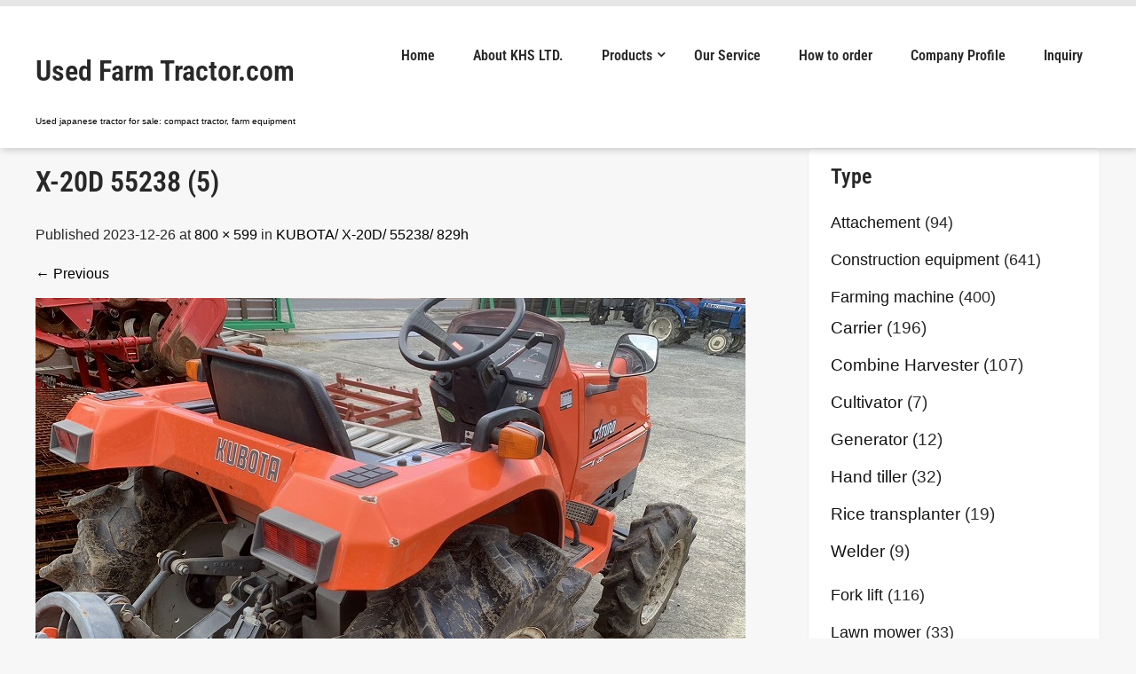

--- FILE ---
content_type: text/html; charset=utf-8
request_url: https://www.google.com/recaptcha/api2/anchor?ar=1&k=6Lc5L3wqAAAAACFY0H0esUQ1pZUxBNwmgFKTp3WN&co=aHR0cHM6Ly91c2VkLWZhcm0tdHJhY3Rvci5jb206NDQz&hl=en&v=9TiwnJFHeuIw_s0wSd3fiKfN&size=invisible&anchor-ms=20000&execute-ms=30000&cb=g9hskb6hcg1l
body_size: 48243
content:
<!DOCTYPE HTML><html dir="ltr" lang="en"><head><meta http-equiv="Content-Type" content="text/html; charset=UTF-8">
<meta http-equiv="X-UA-Compatible" content="IE=edge">
<title>reCAPTCHA</title>
<style type="text/css">
/* cyrillic-ext */
@font-face {
  font-family: 'Roboto';
  font-style: normal;
  font-weight: 400;
  font-stretch: 100%;
  src: url(//fonts.gstatic.com/s/roboto/v48/KFO7CnqEu92Fr1ME7kSn66aGLdTylUAMa3GUBHMdazTgWw.woff2) format('woff2');
  unicode-range: U+0460-052F, U+1C80-1C8A, U+20B4, U+2DE0-2DFF, U+A640-A69F, U+FE2E-FE2F;
}
/* cyrillic */
@font-face {
  font-family: 'Roboto';
  font-style: normal;
  font-weight: 400;
  font-stretch: 100%;
  src: url(//fonts.gstatic.com/s/roboto/v48/KFO7CnqEu92Fr1ME7kSn66aGLdTylUAMa3iUBHMdazTgWw.woff2) format('woff2');
  unicode-range: U+0301, U+0400-045F, U+0490-0491, U+04B0-04B1, U+2116;
}
/* greek-ext */
@font-face {
  font-family: 'Roboto';
  font-style: normal;
  font-weight: 400;
  font-stretch: 100%;
  src: url(//fonts.gstatic.com/s/roboto/v48/KFO7CnqEu92Fr1ME7kSn66aGLdTylUAMa3CUBHMdazTgWw.woff2) format('woff2');
  unicode-range: U+1F00-1FFF;
}
/* greek */
@font-face {
  font-family: 'Roboto';
  font-style: normal;
  font-weight: 400;
  font-stretch: 100%;
  src: url(//fonts.gstatic.com/s/roboto/v48/KFO7CnqEu92Fr1ME7kSn66aGLdTylUAMa3-UBHMdazTgWw.woff2) format('woff2');
  unicode-range: U+0370-0377, U+037A-037F, U+0384-038A, U+038C, U+038E-03A1, U+03A3-03FF;
}
/* math */
@font-face {
  font-family: 'Roboto';
  font-style: normal;
  font-weight: 400;
  font-stretch: 100%;
  src: url(//fonts.gstatic.com/s/roboto/v48/KFO7CnqEu92Fr1ME7kSn66aGLdTylUAMawCUBHMdazTgWw.woff2) format('woff2');
  unicode-range: U+0302-0303, U+0305, U+0307-0308, U+0310, U+0312, U+0315, U+031A, U+0326-0327, U+032C, U+032F-0330, U+0332-0333, U+0338, U+033A, U+0346, U+034D, U+0391-03A1, U+03A3-03A9, U+03B1-03C9, U+03D1, U+03D5-03D6, U+03F0-03F1, U+03F4-03F5, U+2016-2017, U+2034-2038, U+203C, U+2040, U+2043, U+2047, U+2050, U+2057, U+205F, U+2070-2071, U+2074-208E, U+2090-209C, U+20D0-20DC, U+20E1, U+20E5-20EF, U+2100-2112, U+2114-2115, U+2117-2121, U+2123-214F, U+2190, U+2192, U+2194-21AE, U+21B0-21E5, U+21F1-21F2, U+21F4-2211, U+2213-2214, U+2216-22FF, U+2308-230B, U+2310, U+2319, U+231C-2321, U+2336-237A, U+237C, U+2395, U+239B-23B7, U+23D0, U+23DC-23E1, U+2474-2475, U+25AF, U+25B3, U+25B7, U+25BD, U+25C1, U+25CA, U+25CC, U+25FB, U+266D-266F, U+27C0-27FF, U+2900-2AFF, U+2B0E-2B11, U+2B30-2B4C, U+2BFE, U+3030, U+FF5B, U+FF5D, U+1D400-1D7FF, U+1EE00-1EEFF;
}
/* symbols */
@font-face {
  font-family: 'Roboto';
  font-style: normal;
  font-weight: 400;
  font-stretch: 100%;
  src: url(//fonts.gstatic.com/s/roboto/v48/KFO7CnqEu92Fr1ME7kSn66aGLdTylUAMaxKUBHMdazTgWw.woff2) format('woff2');
  unicode-range: U+0001-000C, U+000E-001F, U+007F-009F, U+20DD-20E0, U+20E2-20E4, U+2150-218F, U+2190, U+2192, U+2194-2199, U+21AF, U+21E6-21F0, U+21F3, U+2218-2219, U+2299, U+22C4-22C6, U+2300-243F, U+2440-244A, U+2460-24FF, U+25A0-27BF, U+2800-28FF, U+2921-2922, U+2981, U+29BF, U+29EB, U+2B00-2BFF, U+4DC0-4DFF, U+FFF9-FFFB, U+10140-1018E, U+10190-1019C, U+101A0, U+101D0-101FD, U+102E0-102FB, U+10E60-10E7E, U+1D2C0-1D2D3, U+1D2E0-1D37F, U+1F000-1F0FF, U+1F100-1F1AD, U+1F1E6-1F1FF, U+1F30D-1F30F, U+1F315, U+1F31C, U+1F31E, U+1F320-1F32C, U+1F336, U+1F378, U+1F37D, U+1F382, U+1F393-1F39F, U+1F3A7-1F3A8, U+1F3AC-1F3AF, U+1F3C2, U+1F3C4-1F3C6, U+1F3CA-1F3CE, U+1F3D4-1F3E0, U+1F3ED, U+1F3F1-1F3F3, U+1F3F5-1F3F7, U+1F408, U+1F415, U+1F41F, U+1F426, U+1F43F, U+1F441-1F442, U+1F444, U+1F446-1F449, U+1F44C-1F44E, U+1F453, U+1F46A, U+1F47D, U+1F4A3, U+1F4B0, U+1F4B3, U+1F4B9, U+1F4BB, U+1F4BF, U+1F4C8-1F4CB, U+1F4D6, U+1F4DA, U+1F4DF, U+1F4E3-1F4E6, U+1F4EA-1F4ED, U+1F4F7, U+1F4F9-1F4FB, U+1F4FD-1F4FE, U+1F503, U+1F507-1F50B, U+1F50D, U+1F512-1F513, U+1F53E-1F54A, U+1F54F-1F5FA, U+1F610, U+1F650-1F67F, U+1F687, U+1F68D, U+1F691, U+1F694, U+1F698, U+1F6AD, U+1F6B2, U+1F6B9-1F6BA, U+1F6BC, U+1F6C6-1F6CF, U+1F6D3-1F6D7, U+1F6E0-1F6EA, U+1F6F0-1F6F3, U+1F6F7-1F6FC, U+1F700-1F7FF, U+1F800-1F80B, U+1F810-1F847, U+1F850-1F859, U+1F860-1F887, U+1F890-1F8AD, U+1F8B0-1F8BB, U+1F8C0-1F8C1, U+1F900-1F90B, U+1F93B, U+1F946, U+1F984, U+1F996, U+1F9E9, U+1FA00-1FA6F, U+1FA70-1FA7C, U+1FA80-1FA89, U+1FA8F-1FAC6, U+1FACE-1FADC, U+1FADF-1FAE9, U+1FAF0-1FAF8, U+1FB00-1FBFF;
}
/* vietnamese */
@font-face {
  font-family: 'Roboto';
  font-style: normal;
  font-weight: 400;
  font-stretch: 100%;
  src: url(//fonts.gstatic.com/s/roboto/v48/KFO7CnqEu92Fr1ME7kSn66aGLdTylUAMa3OUBHMdazTgWw.woff2) format('woff2');
  unicode-range: U+0102-0103, U+0110-0111, U+0128-0129, U+0168-0169, U+01A0-01A1, U+01AF-01B0, U+0300-0301, U+0303-0304, U+0308-0309, U+0323, U+0329, U+1EA0-1EF9, U+20AB;
}
/* latin-ext */
@font-face {
  font-family: 'Roboto';
  font-style: normal;
  font-weight: 400;
  font-stretch: 100%;
  src: url(//fonts.gstatic.com/s/roboto/v48/KFO7CnqEu92Fr1ME7kSn66aGLdTylUAMa3KUBHMdazTgWw.woff2) format('woff2');
  unicode-range: U+0100-02BA, U+02BD-02C5, U+02C7-02CC, U+02CE-02D7, U+02DD-02FF, U+0304, U+0308, U+0329, U+1D00-1DBF, U+1E00-1E9F, U+1EF2-1EFF, U+2020, U+20A0-20AB, U+20AD-20C0, U+2113, U+2C60-2C7F, U+A720-A7FF;
}
/* latin */
@font-face {
  font-family: 'Roboto';
  font-style: normal;
  font-weight: 400;
  font-stretch: 100%;
  src: url(//fonts.gstatic.com/s/roboto/v48/KFO7CnqEu92Fr1ME7kSn66aGLdTylUAMa3yUBHMdazQ.woff2) format('woff2');
  unicode-range: U+0000-00FF, U+0131, U+0152-0153, U+02BB-02BC, U+02C6, U+02DA, U+02DC, U+0304, U+0308, U+0329, U+2000-206F, U+20AC, U+2122, U+2191, U+2193, U+2212, U+2215, U+FEFF, U+FFFD;
}
/* cyrillic-ext */
@font-face {
  font-family: 'Roboto';
  font-style: normal;
  font-weight: 500;
  font-stretch: 100%;
  src: url(//fonts.gstatic.com/s/roboto/v48/KFO7CnqEu92Fr1ME7kSn66aGLdTylUAMa3GUBHMdazTgWw.woff2) format('woff2');
  unicode-range: U+0460-052F, U+1C80-1C8A, U+20B4, U+2DE0-2DFF, U+A640-A69F, U+FE2E-FE2F;
}
/* cyrillic */
@font-face {
  font-family: 'Roboto';
  font-style: normal;
  font-weight: 500;
  font-stretch: 100%;
  src: url(//fonts.gstatic.com/s/roboto/v48/KFO7CnqEu92Fr1ME7kSn66aGLdTylUAMa3iUBHMdazTgWw.woff2) format('woff2');
  unicode-range: U+0301, U+0400-045F, U+0490-0491, U+04B0-04B1, U+2116;
}
/* greek-ext */
@font-face {
  font-family: 'Roboto';
  font-style: normal;
  font-weight: 500;
  font-stretch: 100%;
  src: url(//fonts.gstatic.com/s/roboto/v48/KFO7CnqEu92Fr1ME7kSn66aGLdTylUAMa3CUBHMdazTgWw.woff2) format('woff2');
  unicode-range: U+1F00-1FFF;
}
/* greek */
@font-face {
  font-family: 'Roboto';
  font-style: normal;
  font-weight: 500;
  font-stretch: 100%;
  src: url(//fonts.gstatic.com/s/roboto/v48/KFO7CnqEu92Fr1ME7kSn66aGLdTylUAMa3-UBHMdazTgWw.woff2) format('woff2');
  unicode-range: U+0370-0377, U+037A-037F, U+0384-038A, U+038C, U+038E-03A1, U+03A3-03FF;
}
/* math */
@font-face {
  font-family: 'Roboto';
  font-style: normal;
  font-weight: 500;
  font-stretch: 100%;
  src: url(//fonts.gstatic.com/s/roboto/v48/KFO7CnqEu92Fr1ME7kSn66aGLdTylUAMawCUBHMdazTgWw.woff2) format('woff2');
  unicode-range: U+0302-0303, U+0305, U+0307-0308, U+0310, U+0312, U+0315, U+031A, U+0326-0327, U+032C, U+032F-0330, U+0332-0333, U+0338, U+033A, U+0346, U+034D, U+0391-03A1, U+03A3-03A9, U+03B1-03C9, U+03D1, U+03D5-03D6, U+03F0-03F1, U+03F4-03F5, U+2016-2017, U+2034-2038, U+203C, U+2040, U+2043, U+2047, U+2050, U+2057, U+205F, U+2070-2071, U+2074-208E, U+2090-209C, U+20D0-20DC, U+20E1, U+20E5-20EF, U+2100-2112, U+2114-2115, U+2117-2121, U+2123-214F, U+2190, U+2192, U+2194-21AE, U+21B0-21E5, U+21F1-21F2, U+21F4-2211, U+2213-2214, U+2216-22FF, U+2308-230B, U+2310, U+2319, U+231C-2321, U+2336-237A, U+237C, U+2395, U+239B-23B7, U+23D0, U+23DC-23E1, U+2474-2475, U+25AF, U+25B3, U+25B7, U+25BD, U+25C1, U+25CA, U+25CC, U+25FB, U+266D-266F, U+27C0-27FF, U+2900-2AFF, U+2B0E-2B11, U+2B30-2B4C, U+2BFE, U+3030, U+FF5B, U+FF5D, U+1D400-1D7FF, U+1EE00-1EEFF;
}
/* symbols */
@font-face {
  font-family: 'Roboto';
  font-style: normal;
  font-weight: 500;
  font-stretch: 100%;
  src: url(//fonts.gstatic.com/s/roboto/v48/KFO7CnqEu92Fr1ME7kSn66aGLdTylUAMaxKUBHMdazTgWw.woff2) format('woff2');
  unicode-range: U+0001-000C, U+000E-001F, U+007F-009F, U+20DD-20E0, U+20E2-20E4, U+2150-218F, U+2190, U+2192, U+2194-2199, U+21AF, U+21E6-21F0, U+21F3, U+2218-2219, U+2299, U+22C4-22C6, U+2300-243F, U+2440-244A, U+2460-24FF, U+25A0-27BF, U+2800-28FF, U+2921-2922, U+2981, U+29BF, U+29EB, U+2B00-2BFF, U+4DC0-4DFF, U+FFF9-FFFB, U+10140-1018E, U+10190-1019C, U+101A0, U+101D0-101FD, U+102E0-102FB, U+10E60-10E7E, U+1D2C0-1D2D3, U+1D2E0-1D37F, U+1F000-1F0FF, U+1F100-1F1AD, U+1F1E6-1F1FF, U+1F30D-1F30F, U+1F315, U+1F31C, U+1F31E, U+1F320-1F32C, U+1F336, U+1F378, U+1F37D, U+1F382, U+1F393-1F39F, U+1F3A7-1F3A8, U+1F3AC-1F3AF, U+1F3C2, U+1F3C4-1F3C6, U+1F3CA-1F3CE, U+1F3D4-1F3E0, U+1F3ED, U+1F3F1-1F3F3, U+1F3F5-1F3F7, U+1F408, U+1F415, U+1F41F, U+1F426, U+1F43F, U+1F441-1F442, U+1F444, U+1F446-1F449, U+1F44C-1F44E, U+1F453, U+1F46A, U+1F47D, U+1F4A3, U+1F4B0, U+1F4B3, U+1F4B9, U+1F4BB, U+1F4BF, U+1F4C8-1F4CB, U+1F4D6, U+1F4DA, U+1F4DF, U+1F4E3-1F4E6, U+1F4EA-1F4ED, U+1F4F7, U+1F4F9-1F4FB, U+1F4FD-1F4FE, U+1F503, U+1F507-1F50B, U+1F50D, U+1F512-1F513, U+1F53E-1F54A, U+1F54F-1F5FA, U+1F610, U+1F650-1F67F, U+1F687, U+1F68D, U+1F691, U+1F694, U+1F698, U+1F6AD, U+1F6B2, U+1F6B9-1F6BA, U+1F6BC, U+1F6C6-1F6CF, U+1F6D3-1F6D7, U+1F6E0-1F6EA, U+1F6F0-1F6F3, U+1F6F7-1F6FC, U+1F700-1F7FF, U+1F800-1F80B, U+1F810-1F847, U+1F850-1F859, U+1F860-1F887, U+1F890-1F8AD, U+1F8B0-1F8BB, U+1F8C0-1F8C1, U+1F900-1F90B, U+1F93B, U+1F946, U+1F984, U+1F996, U+1F9E9, U+1FA00-1FA6F, U+1FA70-1FA7C, U+1FA80-1FA89, U+1FA8F-1FAC6, U+1FACE-1FADC, U+1FADF-1FAE9, U+1FAF0-1FAF8, U+1FB00-1FBFF;
}
/* vietnamese */
@font-face {
  font-family: 'Roboto';
  font-style: normal;
  font-weight: 500;
  font-stretch: 100%;
  src: url(//fonts.gstatic.com/s/roboto/v48/KFO7CnqEu92Fr1ME7kSn66aGLdTylUAMa3OUBHMdazTgWw.woff2) format('woff2');
  unicode-range: U+0102-0103, U+0110-0111, U+0128-0129, U+0168-0169, U+01A0-01A1, U+01AF-01B0, U+0300-0301, U+0303-0304, U+0308-0309, U+0323, U+0329, U+1EA0-1EF9, U+20AB;
}
/* latin-ext */
@font-face {
  font-family: 'Roboto';
  font-style: normal;
  font-weight: 500;
  font-stretch: 100%;
  src: url(//fonts.gstatic.com/s/roboto/v48/KFO7CnqEu92Fr1ME7kSn66aGLdTylUAMa3KUBHMdazTgWw.woff2) format('woff2');
  unicode-range: U+0100-02BA, U+02BD-02C5, U+02C7-02CC, U+02CE-02D7, U+02DD-02FF, U+0304, U+0308, U+0329, U+1D00-1DBF, U+1E00-1E9F, U+1EF2-1EFF, U+2020, U+20A0-20AB, U+20AD-20C0, U+2113, U+2C60-2C7F, U+A720-A7FF;
}
/* latin */
@font-face {
  font-family: 'Roboto';
  font-style: normal;
  font-weight: 500;
  font-stretch: 100%;
  src: url(//fonts.gstatic.com/s/roboto/v48/KFO7CnqEu92Fr1ME7kSn66aGLdTylUAMa3yUBHMdazQ.woff2) format('woff2');
  unicode-range: U+0000-00FF, U+0131, U+0152-0153, U+02BB-02BC, U+02C6, U+02DA, U+02DC, U+0304, U+0308, U+0329, U+2000-206F, U+20AC, U+2122, U+2191, U+2193, U+2212, U+2215, U+FEFF, U+FFFD;
}
/* cyrillic-ext */
@font-face {
  font-family: 'Roboto';
  font-style: normal;
  font-weight: 900;
  font-stretch: 100%;
  src: url(//fonts.gstatic.com/s/roboto/v48/KFO7CnqEu92Fr1ME7kSn66aGLdTylUAMa3GUBHMdazTgWw.woff2) format('woff2');
  unicode-range: U+0460-052F, U+1C80-1C8A, U+20B4, U+2DE0-2DFF, U+A640-A69F, U+FE2E-FE2F;
}
/* cyrillic */
@font-face {
  font-family: 'Roboto';
  font-style: normal;
  font-weight: 900;
  font-stretch: 100%;
  src: url(//fonts.gstatic.com/s/roboto/v48/KFO7CnqEu92Fr1ME7kSn66aGLdTylUAMa3iUBHMdazTgWw.woff2) format('woff2');
  unicode-range: U+0301, U+0400-045F, U+0490-0491, U+04B0-04B1, U+2116;
}
/* greek-ext */
@font-face {
  font-family: 'Roboto';
  font-style: normal;
  font-weight: 900;
  font-stretch: 100%;
  src: url(//fonts.gstatic.com/s/roboto/v48/KFO7CnqEu92Fr1ME7kSn66aGLdTylUAMa3CUBHMdazTgWw.woff2) format('woff2');
  unicode-range: U+1F00-1FFF;
}
/* greek */
@font-face {
  font-family: 'Roboto';
  font-style: normal;
  font-weight: 900;
  font-stretch: 100%;
  src: url(//fonts.gstatic.com/s/roboto/v48/KFO7CnqEu92Fr1ME7kSn66aGLdTylUAMa3-UBHMdazTgWw.woff2) format('woff2');
  unicode-range: U+0370-0377, U+037A-037F, U+0384-038A, U+038C, U+038E-03A1, U+03A3-03FF;
}
/* math */
@font-face {
  font-family: 'Roboto';
  font-style: normal;
  font-weight: 900;
  font-stretch: 100%;
  src: url(//fonts.gstatic.com/s/roboto/v48/KFO7CnqEu92Fr1ME7kSn66aGLdTylUAMawCUBHMdazTgWw.woff2) format('woff2');
  unicode-range: U+0302-0303, U+0305, U+0307-0308, U+0310, U+0312, U+0315, U+031A, U+0326-0327, U+032C, U+032F-0330, U+0332-0333, U+0338, U+033A, U+0346, U+034D, U+0391-03A1, U+03A3-03A9, U+03B1-03C9, U+03D1, U+03D5-03D6, U+03F0-03F1, U+03F4-03F5, U+2016-2017, U+2034-2038, U+203C, U+2040, U+2043, U+2047, U+2050, U+2057, U+205F, U+2070-2071, U+2074-208E, U+2090-209C, U+20D0-20DC, U+20E1, U+20E5-20EF, U+2100-2112, U+2114-2115, U+2117-2121, U+2123-214F, U+2190, U+2192, U+2194-21AE, U+21B0-21E5, U+21F1-21F2, U+21F4-2211, U+2213-2214, U+2216-22FF, U+2308-230B, U+2310, U+2319, U+231C-2321, U+2336-237A, U+237C, U+2395, U+239B-23B7, U+23D0, U+23DC-23E1, U+2474-2475, U+25AF, U+25B3, U+25B7, U+25BD, U+25C1, U+25CA, U+25CC, U+25FB, U+266D-266F, U+27C0-27FF, U+2900-2AFF, U+2B0E-2B11, U+2B30-2B4C, U+2BFE, U+3030, U+FF5B, U+FF5D, U+1D400-1D7FF, U+1EE00-1EEFF;
}
/* symbols */
@font-face {
  font-family: 'Roboto';
  font-style: normal;
  font-weight: 900;
  font-stretch: 100%;
  src: url(//fonts.gstatic.com/s/roboto/v48/KFO7CnqEu92Fr1ME7kSn66aGLdTylUAMaxKUBHMdazTgWw.woff2) format('woff2');
  unicode-range: U+0001-000C, U+000E-001F, U+007F-009F, U+20DD-20E0, U+20E2-20E4, U+2150-218F, U+2190, U+2192, U+2194-2199, U+21AF, U+21E6-21F0, U+21F3, U+2218-2219, U+2299, U+22C4-22C6, U+2300-243F, U+2440-244A, U+2460-24FF, U+25A0-27BF, U+2800-28FF, U+2921-2922, U+2981, U+29BF, U+29EB, U+2B00-2BFF, U+4DC0-4DFF, U+FFF9-FFFB, U+10140-1018E, U+10190-1019C, U+101A0, U+101D0-101FD, U+102E0-102FB, U+10E60-10E7E, U+1D2C0-1D2D3, U+1D2E0-1D37F, U+1F000-1F0FF, U+1F100-1F1AD, U+1F1E6-1F1FF, U+1F30D-1F30F, U+1F315, U+1F31C, U+1F31E, U+1F320-1F32C, U+1F336, U+1F378, U+1F37D, U+1F382, U+1F393-1F39F, U+1F3A7-1F3A8, U+1F3AC-1F3AF, U+1F3C2, U+1F3C4-1F3C6, U+1F3CA-1F3CE, U+1F3D4-1F3E0, U+1F3ED, U+1F3F1-1F3F3, U+1F3F5-1F3F7, U+1F408, U+1F415, U+1F41F, U+1F426, U+1F43F, U+1F441-1F442, U+1F444, U+1F446-1F449, U+1F44C-1F44E, U+1F453, U+1F46A, U+1F47D, U+1F4A3, U+1F4B0, U+1F4B3, U+1F4B9, U+1F4BB, U+1F4BF, U+1F4C8-1F4CB, U+1F4D6, U+1F4DA, U+1F4DF, U+1F4E3-1F4E6, U+1F4EA-1F4ED, U+1F4F7, U+1F4F9-1F4FB, U+1F4FD-1F4FE, U+1F503, U+1F507-1F50B, U+1F50D, U+1F512-1F513, U+1F53E-1F54A, U+1F54F-1F5FA, U+1F610, U+1F650-1F67F, U+1F687, U+1F68D, U+1F691, U+1F694, U+1F698, U+1F6AD, U+1F6B2, U+1F6B9-1F6BA, U+1F6BC, U+1F6C6-1F6CF, U+1F6D3-1F6D7, U+1F6E0-1F6EA, U+1F6F0-1F6F3, U+1F6F7-1F6FC, U+1F700-1F7FF, U+1F800-1F80B, U+1F810-1F847, U+1F850-1F859, U+1F860-1F887, U+1F890-1F8AD, U+1F8B0-1F8BB, U+1F8C0-1F8C1, U+1F900-1F90B, U+1F93B, U+1F946, U+1F984, U+1F996, U+1F9E9, U+1FA00-1FA6F, U+1FA70-1FA7C, U+1FA80-1FA89, U+1FA8F-1FAC6, U+1FACE-1FADC, U+1FADF-1FAE9, U+1FAF0-1FAF8, U+1FB00-1FBFF;
}
/* vietnamese */
@font-face {
  font-family: 'Roboto';
  font-style: normal;
  font-weight: 900;
  font-stretch: 100%;
  src: url(//fonts.gstatic.com/s/roboto/v48/KFO7CnqEu92Fr1ME7kSn66aGLdTylUAMa3OUBHMdazTgWw.woff2) format('woff2');
  unicode-range: U+0102-0103, U+0110-0111, U+0128-0129, U+0168-0169, U+01A0-01A1, U+01AF-01B0, U+0300-0301, U+0303-0304, U+0308-0309, U+0323, U+0329, U+1EA0-1EF9, U+20AB;
}
/* latin-ext */
@font-face {
  font-family: 'Roboto';
  font-style: normal;
  font-weight: 900;
  font-stretch: 100%;
  src: url(//fonts.gstatic.com/s/roboto/v48/KFO7CnqEu92Fr1ME7kSn66aGLdTylUAMa3KUBHMdazTgWw.woff2) format('woff2');
  unicode-range: U+0100-02BA, U+02BD-02C5, U+02C7-02CC, U+02CE-02D7, U+02DD-02FF, U+0304, U+0308, U+0329, U+1D00-1DBF, U+1E00-1E9F, U+1EF2-1EFF, U+2020, U+20A0-20AB, U+20AD-20C0, U+2113, U+2C60-2C7F, U+A720-A7FF;
}
/* latin */
@font-face {
  font-family: 'Roboto';
  font-style: normal;
  font-weight: 900;
  font-stretch: 100%;
  src: url(//fonts.gstatic.com/s/roboto/v48/KFO7CnqEu92Fr1ME7kSn66aGLdTylUAMa3yUBHMdazQ.woff2) format('woff2');
  unicode-range: U+0000-00FF, U+0131, U+0152-0153, U+02BB-02BC, U+02C6, U+02DA, U+02DC, U+0304, U+0308, U+0329, U+2000-206F, U+20AC, U+2122, U+2191, U+2193, U+2212, U+2215, U+FEFF, U+FFFD;
}

</style>
<link rel="stylesheet" type="text/css" href="https://www.gstatic.com/recaptcha/releases/9TiwnJFHeuIw_s0wSd3fiKfN/styles__ltr.css">
<script nonce="mDVLa_vT0A6_VMBTD9PO6w" type="text/javascript">window['__recaptcha_api'] = 'https://www.google.com/recaptcha/api2/';</script>
<script type="text/javascript" src="https://www.gstatic.com/recaptcha/releases/9TiwnJFHeuIw_s0wSd3fiKfN/recaptcha__en.js" nonce="mDVLa_vT0A6_VMBTD9PO6w">
      
    </script></head>
<body><div id="rc-anchor-alert" class="rc-anchor-alert"></div>
<input type="hidden" id="recaptcha-token" value="[base64]">
<script type="text/javascript" nonce="mDVLa_vT0A6_VMBTD9PO6w">
      recaptcha.anchor.Main.init("[\x22ainput\x22,[\x22bgdata\x22,\x22\x22,\[base64]/[base64]/[base64]/[base64]/[base64]/[base64]/[base64]/[base64]/[base64]/[base64]\\u003d\x22,\[base64]\\u003d\x22,\x22w5bCtkLCp8OjJsOCHsOxRC7CqsKaUsKJM1RswrNOw57DpE3DncOhw5RQwrIrZW16w5zDtMOow6/DtMO3woHDnsKOw6wlwohzL8KQQMO6w4nCrMK3w57DhMKUwocxw77DnSdtTXElUsO4w6c5w7LCsmzDtifDn8OCwp7Diy7CusOJwr5sw5rDkErDqiMbw5xTAMKrSsKbYUfDkMKgwqccAsKLTxk6RsKFwppgw4XCiVTDjcOyw60qIlA9w4kcS3JGw4Z/YsOyLn3Dn8KjUHzCgMKaHcKhIBXCmivCtcO1w4vCt8KKAwZlw5BRwqZRPVVnAcOeHsKowofChcO0PEHDjMODwpEpwp85w7JhwoPCucKiSsOIw4rDoX/Dn2fCp8KgO8KuAiYLw6DDn8KFwpbChR5Ow7nCqMKMw6opG8OnIcOrLMOmaxF4RsO/[base64]/[base64]/Dvgsnw4bCvFNtw6VsDGzCpxvCpl7CucONXsOSFcOKbsOqdRRnEG07wpdHDsKTw4HCjmIgw7Iow5LDlMKtXsKFw5Zzw6HDgx3CoSwDBwrDtVXCpQk/[base64]/woHCjcKGw7vCvcOPw6nDncO5KsOtwqk+wqfCtkTDocKRc8OYeMO1Tg7DultRw7UfXsOcwqHDgltDwqsTfcOnJDDDgsOGw79lwq7ChEMqw4DCoHZWw7jDgwQWwokZw69IN23CncOJCMODw4gCwonCs8KOw5TCiHHDs8KvOMKaw7TDkcKHR8OOwp7Cm1/DsMOgKHXDiVIiJ8OYwrbCrcKdHSRhwrtOwowUNFENZ8O/wr3DjMKPwo7CglfDnsO5woplNhrCicKbQcObwqPCmig1wpDDl8OOwrkALMOSwq53X8K6PQLCicOGI17DgVXCrXLDpBTDvMO3w70Hwp/DgnpVOiJ1w6HDhGnCoTJnY0EHKcKcZMKeWULDtcOfEEI9RhLDkWzDvcO1w4oFwrPDpcK6wqknw5MZw4zCqS7DiMOTU1DCiHTCtWk6w5fCksKkw45Ic8KPw6XCq3o6w5/ClsKGwoU5w43DriFEI8OSXBDDocK5DMOjw5QAw6gYMlfCuMKMCSzCrlcYwoozSMKtwpHDixXCu8Kbw4t/w5XDiTYMwoE5w7PDsTrDgVzDg8K+wrDChiTDgsKnwqvChMOvwqIdw4TDhAN/YRRTwopHIcKYUsKSGsOywpNIegTCo1PDmyrDt8KoeknDqcKQwo7CkQ8gwrLCmcOaEDfChFRIX8KmRwLDnVEgHUt5GsOgJUMUR07ClULDqlDDncK7w4XDr8OkSMOHKlPDjcKUam58BcKdwpJZRB3Dq1hMEMO4w5fClMOgIcO0wpzCtTjDlMObw70Owq/Dli3Dq8OZwptGwrktwqPDi8KVO8Kww4hnw7bDk0DCsQNnw5HDlQzCli/DrMO5BcO3KMORJWY0woMQw5l1wpzDr1JZRQ02wpNoK8KrKH8EwrvDpT4BHmnCscOvb8OWwoZCw7TCnsOKe8OCw63DvMKUeizDlsKNYcOsw6LDsHxUwqI0w4/DtsOtZ1Yqwo7Drj4ow7XDlFHCj0B+S1DCgsKuw77Clxlyw5LDhMK1K1pZw4rDiDcNwpDCmFIaw53Cr8KKd8K1w5JRw5sDTMOsMjXDrsK7BcOUWzPDs1NwCEpVBlPDlGphGVDDjMKcDk4VwoRDwp8lKkk+PsOLwrDCqm/CrsO/RjTCv8KubF8IwpVUwpwzT8KSV8O+wp8nwqnCj8K+w7Ahwq5iwqEVMAbDlV7Ck8KlBmNaw5DCoBbCgsK1wq89BcOnw7HCnX4AUcKcDHfCpsOzQsO4w4IIw4Fxw7l0w4ssL8O/agUvwoVBw6/CkMO7alk8w6fCvkAlLsKUw7PCs8O3w7U9ZGvCqcKKX8OUDBXDsAbDrRvCucKkGxzDkCDCh2nDgsKswqHCvWkXBFwuUwchQsKVTcKcw77CqFzDtEUvw4bCv1xqFXDDpC7Dt8O0wqnCnEU+csONwqEnw71BwprDgsKXw7E2ZcOlDzoSwqNMw7/[base64]/CknXCklN3w6LDj8OnXQAYEsO9worCtkjCoS5vwoLDmGNma8KrKUzCpQfCjsKZa8O2LTnDpMK6VcOAYsK3w7rCtzloBl/CrkUuw715wqHDhcOXc8KHTMK7CcO8w4rDlMOnwqxww4Yxw5HDiTPCsRgoUHFJw7wSw5fCixtZekI8CxF8wodoR3pPVsORw5PCuT/CjC4NDsO4w4BJwoRXw7jDqMK2wrQ4FjXDj8KxKQvClUlUw5tywoTCi8KORcKdw5BywozCoUxhO8Odw7/Cu3rDlxjCvcKXw7tGw6plCRUfwqvDh8KZwqDCmAQkw7/DncK5wpFBdlljwpbDsTvDon5iw7nDn1/DhzxBwpfCnz3Cqjwvw6fDumzDv8OIFMKuXsKewobCsUTCtsOOe8OkbnISwq/[base64]/f3jDu8OVK1jDoMOgGQ9+Hmwsf8KxwpsRCVpzwohbLwPChQs0LyZ1UH4WWTfDqcOZwqHDnsOoc8OnB0jCuDfDsMKdQsKbw6PDlG0gLhZ/w7PDoMOCT0vDgsK0wplRcMOFw7oUwpPCqArDl8ODZRxtLiY4c8KnR1I0w7/CtQbDk3DCgUjCqsKTw4vDmigIUghBwpbDjUwtw5p+w50tB8O2Xh/DrsKbW8OhwqZVa8Omw7zCg8KseizClMKfw4Bnw7zCrcOdSQYpVsKawqDDjMKGwp40A3x+OxdvwpDCh8K3woLDtMKjCcKgBcOJw4fDj8OjTzRywr5owqF1D1FQwqXCgz3ChB5Pd8Omw4sSMkl2wonCvsKFPT/DtmsoIT5Da8KLbMKRw7nDl8Onw7cuAsONwqTCkMO9wrczMUcsQ8KGw6psV8KfDh/CpkXDjXoRa8OWw6zDnF07KTokwoXChW82wpzDvHAtUHM6BsO7Bndow6fCiTzCqcO6asO7w63CoUIRwr9heiordgrCqsO+w7djwrbDqcOsA09HTMKAakTCs2PDssKRaW0NNH3CnMO3Pj5EJmQUw70ew6LDjDvDi8OBMMO+f3jDnMOqMA/DocKaBhYdw5LCvHrDoMObw43DnMKAwqcZw5bDqcO9VwDDgVbDvn9Ew5hpw4PCsHMTw4bCjDfDiUJWw7XCixU7E8KOwo3Cv3zCgR4dwol8w53CtMK2woV3C1daGcKbOsK+AMOqwrV4w6PCsMK/woIRKjlACcKRCVUSNEhvwrzDiWjDqT8UPEZkw4fCgD0FwqfCkXccw6PDnSPDh8KKL8KjNFsVwqPCrMKNwpXDpsOcw4rDpcOCwpnDssKBwr/[base64]/DvgPCsHXCvsOMGMK1wqEhMz7CscOewoVXJR7DlcKKw6HDhyfCncOfwoTDu8OVbDUuXsOJECzCl8KZw6VAD8Ovw4l9wrwcw57CnsO1FS3ClMKEQiQxXsObw6ZdflYvP2HCjlPDsykKwpRSwph0KSwbF8O4wqRTOw/DliPDhWRLw496GRjDjsO2BGTDvsKjYHjCj8Ktw5xIF3RpRSQ/OwXCisOHw6DCmGLDr8OMUMOiw78hwolwDsOzw4RZw43Ck8OdLcKHw6xhwo5ocMKhO8OKw7ITLcKae8OAwpdWwpN3ViE/aUc+KMKVwozDiAzCjnw8F27Dt8KZw4jDj8OswrHDvcKhITl4w7YxHMOHUkbDgsKUw5pvw4fCgcOLJcOjwqLCoHA+wpHCicOnwrpvJgE2wq/DrcKDJB08XjfDlMO2wr7CkEpROMOrwpPDrMOowqnCrcKHMgfDhVDDscOCT8OKw41KSmF+RDDDo3hfwrDDsHRiecO2wpPCn8OWZisHw7MgwoTCpj/Dql8WwpcuQMODJhNUw6bDr3bDjzNDQWbCsVZBSsK1KMO/wqzChmgewpgpXMOlwrHCkMK2AcKMwq3Dk8Ojw70fwqEbYsKCwprDkMK0NwdLZcOeKsOkDsOkwqJIaypsw4gXwootWgURKg/DjkRrJcKLbVVYbR4Rw74CfcKMw7bCnsODGi8Aw4hQfcKIMsOlwpwJQ3TCmEwXccKqey7DvsKIFsOVwoUFJcK2wp/DvTAZw68pw5dOSMKEESDCisOeGcKJwrPDkcOBwqB+aUHChU/[base64]/CiVV+eXbDuw0SYUE3w4zDkD/Drh/[base64]/DpHTDuT7DiyEdNTLCk3o6UcK+OsK2XFTCg8K/woDCnUXDj8Ojw7pgVitQwph+w7nCoWgRw4/[base64]/JMOZw45kw7Z0ARZ9w5cMwrwVAxXDuykOOsKiFcOzc8K6woEcwogLwr/DmUBYCm7CtXMCw7d/IzhKLMKjw4fDrzU5NUzCgWPCmMODGsOww5/ChcKmcj92Dx9sLA7DqHrDrkPDqwkPw5lBw4l2woJCXh8WKsKyekdMw6teMQ/[base64]/Dk3MHblptwot9wobDisKlw4/CtsKAw4TDjsOJWMOIwrrCun42O8K0acKGwrhuw6bDicOMLWTCtcKya0/CmsK4XcOqMH0Dw4HChF3DrAzCjcOkw5DDjMKHLSF/KsKxw7tgSRFyw57Dj2ZMK8KkwpzCjsKgFBbDoD4/GgXChCrCocO7wrTCuSjCssKtw5HDqWHCkDTDg2sNe8K3D3sgQljDiCoHaCsKw6jCssO+DCpxcQXDscOfwqdyKRQyYDbCj8OZwr3DiMKow6fCrxXCo8Oqw4nCjk1OwobDg8OBwpjCqMKUDlDDiMKBwplgw5ImwpbDtMO5w4Z7w4VZHilmHMOICg/[base64]/DvsOFDcK2w4rDkA/CjlLCoCJFw5HCq8KyenDCpzEmREjDpMK6XcKjBirDkz/DiMObRcK2OMKHw6HDsFp1w5XDrMKITAwcw7XCoVHDoHp5wpFlwpTCpVdINS7CjBbCul9pdXDCiBTDgArDqy/DpARVH0JDdV3ChiouKk8/w5NGV8OHchMhSV/DrW9IwpFzV8OaW8O7c3ZZLcOmwrzCqkZAdcKOXsO7dsONw4Ebwr9Pw7rCrCQfwqFJwqbDkA/[base64]/wocTMcKhwrfDqcKqw6Z/[base64]/w4lRwpTDtTEVw5hMwoYWw58jw43DoBXDrxzDjMOTwonCkHsMwqnDp8O7GWlhwovCp1nCiTTDlkjDvHZGw5MIw60Bw5YsEyJZG2ZjAcOzB8KBwoQIw5/DsGRtLQsyw5rCsMKjP8OZRVYHwqfDtsK4w7zDmcOyw5opw6LDl8O2NMK7w7nCs8OcQycfw6nDlkfCszvDvm/CuBjCt3TCmEMLQlMRwo5cwrzDoE9nwqHCuMO3wofDmMO9wrgbw68VG8O7w4JGJF4zw5pGI8Oxwolxw5c6AENVw5MtWFbCmMOlPXt2wqfDp3HDmcKAwqfDu8KowrTDncO9GcODdMKJwq82KRcYIAnCucKsZcKKb8KoN8Kuwp/DlDDDnj/DknZza1xYKMKwHgXCrg/DoULDocKGMMKCMsKuw64Sdw3DuMOcw67DtMOcPcKewpBvw6XDq23ClhtXFnd5wr7DrsO8w7/CusOYwokow4UzMcKTNgLCjsKZw6otw7bCp2vCh0AFw7DDnjhvPMK/w5TChUZSw507YMKqw7d9fi1TUkNaesKcWHt0aMOdwp0WbC9/[base64]/ClkTDr8OGw5RFw4zDkUbDucO4wosrTcORCGvCnsKWwoJdH8ODZcK/w59FwrMSJMKRw5VMwpswUQvCtn5OwoJPWGbCj0pTZR/[base64]/EcKABk5pbsOVw4fCjcOMw77CoHHCtMKawq/DgXLDnVfDoDPDmcKZGGvDgG/CiVDDlkB5w7dTw5U3wqXDliFFwoLClFNqw5/DsDzCtk/[base64]/[base64]/[base64]/[base64]/Di8OSwrVSN8KdB0cuSMKRw4/CvsO4SsKhw7kDEcKQw7xdfBLDuAjDqsKiwrB/RcKEw5EZKRpnwpg3LcOeO8Omwrc0Z8KRbmgxwrbDvsK1wphQw5/DssKvB03CpEPCuXYLBMKIw6cPwrDCsU5gfmouaG8hwo0mEENNA8OHEn8nOG/CocKIKcK3wr7DnMOqw4rDkAsbNcKKwprDnBNGJcOfw51aN0nCjhpfam4cw4zDvMKtwqHDpEjDkw1NOcKYRnEVwoLDrQRvwo7Cp0LCtiFGwqjCghUOH2PDs09owoPDtjnCmsO5woR/csKcwr0ZB37Dv2HCv0llcMKrw40GAMOSJBpPbwhTJC3CpjFvAcOwF8OXwq8wKXZVwrg9wpXCvUhbF8KSL8KrZSrDgC5VIsO+w5XCnMOAPcOVw49fw7/DricnDVY2NsOxPVjCisOVw5ULZMOxwqYwOWIWw7bDhMOAw77DmsK9FsKSw6AocMKHwr/[base64]/Dp8ORCsKSOQDDnsO4TXPDlWoDUUzClcKbw5sXSMOSwpkLw41AwrV/w6jDpMKUZsO6wpIHw4gGb8OHBsKYw4/DjsKrNmhsw4rCpmk9bUF/[base64]/dcKUVcKmS1YVBDoRITDCvcK3w5PCiijDucKzwrtlesOjwrFESMOofsKCbcOkZFHCvgfDisKJB17Dn8KtH2gyV8KgdRlETsOTFCLDrsOow7gew47CuMKmwrsuwpchwofDvz/[base64]/CqcKswofCmcKIWMOALkPDvXzDoj0NesKqVsKbECRUw4DCuCQDW8OPwo9dwqkQwpFvwps6w5/Dp8OuQMKuWcO8QGA3wpZgw6EZw5DDiGgHRGnDknV8JFBjw75nFjEVwoZYZwvDq8KrPy8WMXQbw5LCmCxIW8KGw4VTw4LCusOUOA11w6nDuyB/w5VgHFjCuAh0OMOjw7pow7jClMOgSMOGOXvDojdYwpXCqMKPV3UAw4vDk2hUw4zCggDCtMKLwowOesKqwqRhHMOJICjCsBZSwogWw7Aowq/[base64]/[base64]/CocKQwpYiPMKBfH7Dh8OJGVYkw69+woLDghfCqldKVUnDlsKFdsKcwoMmNxN2FF0FT8KqwrpOOMKGbsKfbxAZw6jDs8KVw7UONEfDrRnDpcK6bQ9SQ8K0DEHCjH/ClUV8SxkVw5fCtMOjwrnCuH7DnMONwq0zc8O7w7vDiV/DnsKaMsKew40IRcKVw6rDvQrDiBrCv8KawovCrF/Dh8KLRcOrw4nCiHA3BcOpwrZhcMOJRTFkW8Oow7U0wo9Lw6PDiXAlwpvDnypGZ2YjEcKuGgooFlTDjnh5eSp/fgQrYgHDuzPDnA/CmSjCu8K/LgHDuQ/DtlVnw6LDhgsmwoU2w4/DmHzDhWlJbHvCuEIGwqrDvkTDtMKFbELCvTcbwqpaKUHCncKww7FVwoHCrA4NFwUMwrc4UMOLB3rCtMOxwqFpVcKDPMKbw44GwpJ0w7pDw5DCqsKofADDtDHCk8OjLcKcw5g3w4rDlsOaw6nDtg/CgEDDpicxc8KSwosnwow/[base64]/wpzCrgUKWU8BJsOyEF4ZwrvDnRrDsMOYwprCrcOFw7DDpiXDpSoiw5vCvzrDp0ULw6rCs8KYV8KPw53Di8OKw4EIw49cw7PCiksOw41Gwo1/Z8KXwqDDjcOKN8KswrbCvgjCo8KJw4rCn8K9Vk/[base64]/DiH4Uwr1+wrEDw4hhwpLDuR/CsHLCkgZlw6Rjw6AKwpXCncKmwrbDgcKjPG3CssKtTxgiwrROwq5lwo9ew7AKNWhQw47Dj8OEw7jCksKfwoI5RU9UwqBDZhXCnMOIwqvCsMOGw7xaw6IGBQtTLjAubnJcwp1+w4jCjcOGwo7CnzvDmsKQw43DvGF/[base64]/DtT7DoSNDPQIORsKpwrbDpcKifnvDm8K3e8O3E8Olw6bDtzEqcQJ1wr3DpsOBwqVsw6vDoE7CnC7DrkEDwojClz3DnTzCo34Aw606FWoawozDhTPChcODw7/CognDiMObJsOUMMKCw4o6X2k7w51MwpVhFhLDuirDkArDn2zCgybCusOoLMKdwoh1w4zDvlHClsOhwpVCw5XDucOkD34XEcOGMcKgwoIDwqs0woI5LlPDjh7Dk8OvQQHCoMKhVXtXwr9HLMKxw6Mxw7E4cWApwpvDgjrDnGDDjcOhHsKCMEjDgGpHVsKhwr/DpsOPwqzDmxcsCVvCuEPCk8Oow5rCnw7ChQbCpMKDaznDqEnDs1DDkD/Dj3DCuMKIwqwoMsK/ey7ClFpfORfChsKpw44CwpUNbcO5wq99woDCk8ODw5UywrLDosKqw5bCml7DhD0qwqjDqT3CkwxBU3h2K1UkwpNsS8ObwoBqw4RDwp/DqBXDh0xIDyFQwozDkMOJL1guwpjDqMO0wp7CnMOHJQLCt8K2YHbCijHDtFnDssO7w5XCsCp0wqw2STBSFcK3K2/DkHAMAmHDqMOIw5DDoMOnImXDt8O/w652AsKfw5jCpsOsw7/ClcOtUcOBwpdIw40MwrjCl8KIwq3DpsKSwrTDocKowo/Cg28wEiTCo8O9asKPKmNHwo0twr/Cu8Kbw6DDtjHCkMK3wp/DngliKUsDBkHCo2vDosOWw4duwqAbDcK0wovCiMKDw44AwqMCwpwWwrcnwpI5CcOWPsKJNcOIXcK8w5EZKMOoacOEwrvDgC/CkcO3O3PCrcOmw7RmwoA/AUNOdAvDvU11wq/Cn8OXU1snwqrCng3Dsn9OKcKJAEcqM2YVMcK3JhRCb8KGC8ORZR/Do8O9MyLDpsKpw4QOWUPCjsO/[base64]/Dq8KOw68qw79jCVnCr8OVw5/DiFATwobCgD/DmcOtEX56w7N2KMOow4leFcOAS8KxWcOlwpXCvcKjw7ckO8KAw5MHEhjDkQAzNDHDkTpRIcKnJ8O0NAE9w5h/wqnCssOcAcOdw4vDk8OWesK1cMOoA8KUw6rDjlDDg0UzegkKwq3CpcKJNsK/[base64]/ChjgvRMOtw6RoG8OpN8Oew44Iwrwiwog+w6zDgXHCj8KtTsKNFMOqOCHDp8KqwrRwL2LDhGtBw4xVwpHDhHRCw4kTcRZLS3DDlB4vBcOQGsKywrAtbcOAw7/ChcKbwrkoPgPCvcKSw5TCjcK4WcKlID9aKEsCwq4Fw6UNw6N7worCtjTCjsK1w5sCwpZ7J8OTGQ/CnilPw7DCqMKgwo7CqHXCvwY8bMKvI8KxGsKnNMKGEXXCqDEvASs+W27DugV4wq/DjcOsfcKfwqkVSsOKdcKFHcKDeG5AeSRfByfDjWwtwrsqw73ChAVqacK2w5bDoMKSEMK2w49qHk8SasOiwpLCmzTDuTDCicOzdENJwq8cwplwbMKfeijCgMOhw7HChCPCtkV5w4LDi2nDkzrCszBjwpXDicOIwokHwq4LScOMEF/CscOEMMOVwpDDjzlPwpzCpMKxDypYcMOZP0AxS8OBQ0HDgsKIwp/[base64]/CqA/CmUB7cHjDpRvDgMO8XsKqZSNFwpY0fj3ChxBawp4Uw6fDtMOraUzCkRLDjMK/QsOPdcO0w6BqBMOoKsOycWfCuHRTL8Ofw4zCigYswpbCocO+ZsOrScKeHSwBw71Xwr57w6tffTYBJBPDoSLCvMK3Ci08wo/Ct8KqwoPCsih4w7YnwpfDjhrDvwYuwrbDv8OIMsOnK8KYw79qC8OowpQdwqXCpMKFbRgCWsO0NMKcw4rDj3sbw5YwwrrCt0/DqXlQecKNw5Y+wpocKWLDn8OfeE7DqlEPfsKTMyPDgSPCmSbDgQNuCcOGCsKrw7XDtcKiwp3CvcOzbMK0wrLCoRzDoTrDki91w6E7w4ZuwoRVOMKLw5LCjMOED8KpwoDCly/DisKbb8OEwojDvcOsw5/CmcKBw4VUwpQaw7p6QQ/DggzDgSkUUcKTcMKra8Kiw6vDvDx4w6xxSBHDizQQw5UCJFzDncKbwqLDisKQwrXDo1Mew5TCp8O0W8OWw7NFwrc3P8KYwot5BMKNw5/DhUbCjMOJwo3CtjdpNsK3wrYTJGnCgcOLUEnDhcOUGHp/[base64]/A0LDrXJMesOrKsK7wqHDl8KRTsKZMsKPK0NwwpTCuMK/[base64]/QMKSX8OJw6sEwpLDi8KYw6PCmcKWw6XDg35qXxcPBSpAJBBiw5/Dk8OdDsOAdTTCkk3Ds8O0woDDlRnDu8KAwq92MQDCmwkww5ADB8Oew6Bbwr44MRHDhcO1FsKowoVSRjUTw6rCjsOVGzLCt8OSw4TDrmXDjsK7AGc3wrNLw4QedMOJwqJHegXCghllw6wPQ8OiSnfCvh3CnDnClFBlA8K1acOTVcOoYMO0eMOfwpxWCChUMw/DuMOodi7Co8KYw7PDtE7Cm8O8w41WfC/[base64]/[base64]/DhMK2wpR5aFHDp3ZFMEDDusOuYMKUVTtbw6YIdsOMTsOgwpvCvcO2DinDrsKvwpLDvCp8woHDuMKdCcOSV8KfO2XCucObVcOxSVYrw4UYwprClcObH8KZGsOYwo/[base64]/w6dawrpzwp0bSyPDisKPwpdtUcKpwpYvEsK+woc8wqfCrCQ7I8KMwpvDlcOjw7hnw6zDp0fCjyQYKwtkbWnDgsO4w6scUF0Bw6/DnsKFwrLChWTCm8O0BGwiwpXDl0I1BsKcwrLDpMOfccOLWsOmwrzDowxUDVLClgHDqcOLw6XCih/Cg8KSKxXCmcOdwowKUi7Cs2rDqQPCpTvCrzYhw6jDkmRoTzoVF8KAZB8TdxnCl8OIayQIZsOnLsO5woMgw6JNSsKvanYSwovCg8KwLTrDr8KMCcKaw7dLwqEQVT8dwqbDrhvDmjUuw697w4YkNMOVw512QBHCssKhPVwSw5DDmsK/w7PDt8KzwqzDtE3CgwvCnA/[base64]/Cmkkld8KFGh4rXC3Co8ORLQPDiMO5wr3CvzB0B3HCjcKvwqFiUsKdwrglwpUtOMOOUBg7HMOow5lNX1BMwrMObcONw68Iwqt/ScOYdhTDi8Olw44Hw5HCssO1CMKowpAVFMKWd2bCpFzCq3bDmARVw5ZYbwFAZT3DujJ1EcOfwoIcw4PClcOzwp3CoXojfMObG8OpfVJcF8Kww5s6wr3DtDpYw7Ruw5B/[base64]/DkSZ5woDDmsK4O8Odw7IuLcOcw6rCl39wPFkVwo49RmDDg2Z5w7zCksK6wpEvwoXDtsKUwpTCs8K5K27ChErCizHDncKow5RxbsK8dsO8wq5BEzLCgi3Cq3wuw7pxAjnDn8KOwp7DtjYDOjt7woZuwoxBwoVKFDTCpUbDlR1PwpZ/w4EDwolnw5rDgCvDhsOowpPDpcKuUBxlw4zDgCDDtMKPwrHCnwjCow8GbX9Cw5/[base64]/[base64]/[base64]/Cp07DlMODw5pvGVA7TVdswoRYwrosw4LCn8K/w5DDiR3Cnw0OF8KAw6t5GATCisK1w5RQE3ZDw6FfL8KTaCLDqB0UwoTDplDCuGo1SWQMGxzDpQcrwpjDucOoPE5eE8K2wp9keMKTw7vDkWsbGmgdSsOWMsKpwo7DmMOwwooVw7PDhCPDjsKuwr8Tw7thw6o/Y2/DkHEow4vCkmLDhsKUd8K1woMfwrfCtsKCe8OYSsO7w5x5eUnDogZYDMKPesOXNsK2wrAoCmPCjsOsUMKQw5vDncKGwrUlBFduw7HCl8KFAsOpwqAHXHLDvi/CksOdXcOQBkwlw7jCo8KKw4wwY8O9wpRGEcOFw45UK8KEw7xZT8KEZTcXwoJuw4PCk8KiwpLCm8K4ccOhwprCpX9Kw7/DjVrCocKXZcKdBMOvwrM/[base64]/w5Umw5nClsOFwqnDrsKZw48nQm49IsKWN1giw4nCkMOmM8OTdcOKGcOow53ChyV8JcOsIsKrwqBEw7/CgCnDrSnCp8O8w7vDmjB8AcK0TGFOLl/CucOHwrxVw47CqsK8fVHDsFADIsOJw7ZHw4QqwoJmw4nDkcKIbVnDgsKtwrDClmPCtMKjW8OGwrVsw5/[base64]/DhUPDtCHDsGdBKcKyZCoPw6nDtMKzw5VkwoQPGMOkZm7DsgrCjsO3w711RADDmcOEwq9iScOhwqfCtcOkQMOFw5bCry4Xw4nDqRxdeMORwojCmcOTD8OIB8O7w7MqYsKpw49bYcOCwr3DhDrCncOeEljCuMKvQcO/M8KGw4/DvMOPTyXDq8OjwpXCpsOfcsKcwprDosOaw5wtwpIhPR4Zw4t1W1opRATDjmDDicOPE8KCZMO5w5USHMOLP8K4w78iwrjCucKpw67DtCzDrcOhVsK3PAdIfC/DtMOLGMOpw6zDl8Kswq11w7DDvglkB1DCuXYlXFYsAVYTw5YFCcK/wrFFFw7CoBXDm8Olwr1fwqFwFsKBN0XDrTdxLcKgWkBBwovDt8KTb8KcfCYGw59VVVTCmcOpPwrDlQkRwqvCqsOYwrcBw5nDpcOEWcO9c0DDvFDCjMKXw6zCo31BwpnDuMOqw5TDiip/w7Zkw7kmAsK4YMOxw5vDjWlPw4Qrw6nDqCczwo3DkMKJeT3DoMONfMOKBQc2HFXCkw5YwpfDl8OZfsONwo7CmcOULSIIw5pNwqQQc8O7OMKdKDUcI8KOe1ELw7UXJsO1w4TCoHIXWcKOY8OsM8KZw7FBwoE4wo/DjsOow5nCvXUuRWzDr8Kww78pw7cAACLDtD/DnMOZBCrDjsK1wrPDucKBw57DrywNfi0zwppBwq7DvMKzwo8HPMKcwo3DjC97woXDkXnDmDXDj8KLw7ktwqoFXGwywoIzAMKLwoAsPHDCvi/Du3JGwp8cwoJ9DmLDgTLDmsKIwpBsJcOAwr/[base64]/DjMOZZh4BK8K+I3bDv2rCtsKwLcKlCUTCvsOZwrHClTzCnsOnNQACw6woRSPCtSQZwpZ/[base64]/DqcKYMcKnF8KVOcKYw5TCjsO0woQVw7XDiGpQw5vDnQ7CqkB3w4oJB8KZIiTCgcOGwrDDrsOoacKpU8KeMW1qw7Rqwo5TCMOCw5vCkTbDqSZ7bcKWBsKVw7XDq8KIwoHDu8K/wpHDrcOcVsOOIF0zF8KGcUvDjcORwqoFfxFPLnnDisOrw4HDmRgew75Pw4JRUxbCtcKww6LCjsKzw7xjNsKew7XCnk/CvcOwADQSw4fDvkofQsOow7cSw6clasKEfBxzQlJhw65twpnDvQUKw5XCpMK+DWHDn8Kdw5vDvMO+wrHCv8Kxw5ZVwphHw7LDpVJfwqfDq2oBw7DDscKIwqxFw6nCoB5nwprClmXCvMKkwqUUwowkccOpDwtZwp/ClAvCnCjCrVvDog3CvcK/[base64]/DlsOlwpB9UMOfw6HCqEbCqRsSwpQowo9TL8KbVMKgPxfDs3JJW8KHwqvDqMKxw63DmsKEw7nDjQ3CgX/CjMKewonCgMKdw5PCojTDh8K1PsKeLFjDlsO3wovDkMO4w6nCjcO6wpcUYcK8wq9hQSomwq4jwoA/EsK4wqnCqFjDj8KXw6PCvcOxFXJmwowDwr/CnMKxwo0eFsO6M23DqMO1wpLCtMOaw4jCp3PDmELCmMOEw4vDtsOhwooYwqdiAcOJwpQtw4gPdcOnwps4ZsK4w71YQsOPwqNBw7ZKw4LDj1jDjg/DoFjCr8OpasKqwpAJw6/DqsO6C8ORNyUHE8KVVBB5UMO3OcKSF8OtMsODwq7DpmHDh8OVwovCrQTDnQ8NXCzCjjY0w7d1w6kgwqPCtEbCthjDssKXTMOIwrJEw73DqcO/w7nCvHxidMOsYsO6w6vDoMKiFjhtO3HClWgpwpvDjDoPw6LCgRfDoldzwoA6B2rDiMO8wpI9wqDDtxJBNMK9LMKxAcK2VQt2EcKLVMKZw5FVA1vDrTnCpMOYZ11iZBpyw5s1H8Kyw4Byw6jCq2Fpw6zDtB3Cv8Oww7XDh17DlA/[base64]/Dt8OAGHHCr8KsB2xgwqrDsW1Jw5LDpMOLVsOMw5nCksO1SUIJK8Onwp8QX8OXN0cMEcO5w5XCqcOqw7rCq8KGE8KSwpErHsKPw4vCmhLDoMOyS0HDvi0kwo9vwrvCiMOAwqNVfnjDksKGJ08tAkw+wrnDrhwww7nDssK2CcOaP1Ffw7Y0IcOnw5/DhcOgwp7Cp8OHeQdgFgMeeGkhw6XDk0lPI8Ohwpo/wpdCMcKNEMKaNcKJw7vDqcO1AsOdwqLCkMKQw40Bw481w4o3TMKqYCRuwrjDi8ORwprCnsOawo3CpX3CvHrDp8OFwqMawqLCksKTE8K3wohhDMOrw7vCsi0UK8KKwp8Bw4UpwojDpcKYwolaN8KFeMK0wqvDij3CiXHDqid1Gh5/AEzDhcOPB8OoKDlVb3PClx5zAz1Dw6A3YGfDoykVfT/CqSoowoxwwoojFsOCYMKQwqfCvcOtA8Kdw704UAYEe8K2w73DkMKxwqBLw6x8w6LDkMKRGMOGwpoGFsKEwq4Pwq7CgcOAw5xSG8KrKsO6W8Obw51bwqtxw4gGw6zCrxAEw7DCqsKNw6hrd8KcNTjDs8KSSX3Cj1vDkMOTwr/DrTEMw5nCn8OdVMOvbsOAw5E/S2Fbw4rDnMOvwoAQa0jDlcK8wpLChkU6w73DrcOdTXPDtsOVLxDCtMKTGinCtxM/[base64]/CrRHDnmJPwo/Cp8KHQgoFLwDDimN5wpTCmsORw5jDtGzDoMOow55LwpPCjsKHw5QUJcO6wrbDuDrDqhjClQZUSkvCsDI8LHQIwrR7QMOXVTwhUCzDisOdw69Tw6Mew7jDhBrDlEDDk8K/wrbClcKLwpE1LMOoT8OVBVR/NsKaw7/DqCFuDAnDlcKAXALCr8Krwodzw5PCqDfDkH3Do2vDiE7Ci8OsYcKEf8O3S8OuIMK5Ol0fw7lUwr5wRMKzBsKLFX8Sw5DClcOBwoLCoxg3w4IJw7DDpsKUwrgmY8OMw6vCgm/[base64]/CugUOwoJ5B8KPwrzDsjNDw5kDWcOHcGABTXZhwozDu0EtFsOoa8KTe30+VUdMNMODw4zCssKUWcKzCitAEGfDuQosUCDChcKRwq3Dv0PDql3DpcOawqbCjQTDnxHCisOVSMK/[base64]/[base64]/Cr8K8aEdvw7nDrUEcZMOvZxLDjknDlzRxKMO2FxTDsMOww4bCtFMZwrLDqylIZMKRJVwmbX3CocKtwohvTCjClsOUwoPCmMKpw5oSwozDg8OxwpPDiHfDpMK4wq3Djx7CnMOowrLDvcOlQV/DhcKtSsOdwoIKG8KSPMONT8Kse0FWwqohDcKpCDDDgXXDo1DCi8OuVxzCg0bCmMODwo7DiWXCosOowrkYbXA8wqNsw4QZwobCrcKeU8KyFcKeJzbClsKLUMOUYx5PwofDmMKGwqLDhsK/w6TDi8KDw6tBwq3CjcOVc8OCNMOuw5ZuwrEVwoY8AkXDpcOTOcOEw4xLw5BKwpBlIwpCw4pkw6p0E8OKA1pAw6jDvsOww6jDjMKkYwTDuyDDqy/Dm2TCk8KOJMO8MhTDicOmP8KYw6xSIiLDnXDDjTXCjVE4woDCsykfwpvCtcKmwopZwrhRJUTDiMK+woA6AFAYcMOiwp/CjsKAAMOhWMKywrkYGsKMw4XDlMKXUUdZw4LChhthS01ww6/Cl8OrKMONeErDl389w59UJHTDuMO6w6tnJicHIcK1wp8pQ8KoIMKswqlww5Z5QCTCpnJywozCt8KdIXg9w5oqwrUYZsKUw5HCrV/DpMOueMO6woTChgQwHUTDlsOWwqrDunTCinVlw49tBDLDncOrwolhSsOsHMOkIkVSwpDDkHwpwr9tZF/Du8O6LFAbwp0Gw47Cl8Ojw6giw63CtcOAd8O/w6QmNVtrCxYJS8OjMMK0wqEawqYXw4d/Z8OqPyNtEBgkw7DDnA3Dn8OwIh4AU0cVw6zCrl9yYE5THGHDtVXDjAd2f1UuwrvDn3XCjQ5cZ0AQVxoKK8Kxw5kXXQnCl8KEwrAnw5EIBsKcNMKhGUFCXcOJwqpkwr9owo/CvcO3SMOlLFzDpMKqIMOgwrnDsAppw6DDggjCiSjCvMOIw4fDt8OWwo0Xw4k3FyUYwpI/[base64]/w4HDo8Oja1XCj8O9w7YtAcKWw43DiQfCq8KrNXDDsGjCkyPDkW/Di8Oiw71jw7PCrhLCpUNfwpYbw5xaAcOXZcOMw5Jxwr98wpfCqlfCt0VFw7/[base64]/[base64]/DksKfLmXCisO/DMOXw5AADlXDuiUEWFnCr8K+Q8OIw50hwq8McBlUwoDCl8KBJsKMwoJ8wqXCscKgAsOkfn81w7MdM8KQwqrCuE3CicK9bsKVdFjDtSRpAMKbw4QYwqfDmcOYd21DJXNWwrp4wpcBEcKpwp9DwovDjWRowoTCkw1nwo/Cg1JjScOlw6DDisKOw6PCvg5bAVbCqcOeU3B9J8K+B3/CnSjCtcOuLCfCti44elHCogvDicOQw7rDkcKeJTfCq3xJwrPDgj8+wobDosKmwqBNwrzDuwl8WQnDssOWw5JuNsOrwrDDhRLDgcOiX1LCgXF0wr/CgsKqwqU7wrpGMMKDJUtXTMKmwroBIMOhasO8wqjCj8Orw6zDmjNVIsOff8OjBADCl2ZLw5oOwokBY8OIwpbCmSLChmx3bcKPZMKtwoQ7J2hbIH0pdcK0wq/CkWPDtsKGwo/CjgguIjEfSg9nw6sNwp/DhSxbw5fCuyzDrBbCusOtCsKnDcKEwq8aQSLDg8O3MEnDkMOBw4DDpBDDsANIwq/CrAkLwpjDohzDucOGw5Fjwp/Di8OdwpdHwpwJwqN0w6g2MMK3BMOFClzDvMK2K2ktY8Oyw4ArwrDDkjrDoEdtwr/CgcOswrRBLsK4bVnDtcO2c8O2Ay3CjHTDv8KbTQp1HiLDvcKAGETCpsOawoXDkC7CkxjDgsK/wo5zNh0zC8KUKk0Fw6kMw5wwTcKow5ofcXDDl8KDw4jDp8KsJMOowr1/AzfCh1HCg8O/[base64]/TsOawozDuV7CiwTCvcK+w63CpsKAwpgUw4h+DinCpmTCumPDtBDDpFrCjsOTEMOhX8KNw7fCt38qZ1bCn8O4woZGw7tRdxPCoTwcXi0Jw6M8PBliwok4w6LDvw\\u003d\\u003d\x22],null,[\x22conf\x22,null,\x226Lc5L3wqAAAAACFY0H0esUQ1pZUxBNwmgFKTp3WN\x22,0,null,null,null,1,[21,125,63,73,95,87,41,43,42,83,102,105,109,121],[-3059940,131],0,null,null,null,null,0,null,0,null,700,1,null,0,\x22CvYBEg8I8ajhFRgAOgZUOU5CNWISDwjmjuIVGAA6BlFCb29IYxIPCPeI5jcYADoGb2lsZURkEg8I8M3jFRgBOgZmSVZJaGISDwjiyqA3GAE6BmdMTkNIYxIPCN6/tzcYADoGZWF6dTZkEg8I2NKBMhgAOgZBcTc3dmYSDgi45ZQyGAE6BVFCT0QwEg8I0tuVNxgAOgZmZmFXQWUSDwiV2JQyGAA6BlBxNjBuZBIPCMXziDcYADoGYVhvaWFjEg8IjcqGMhgBOgZPd040dGYSDgiK/Yg3GAA6BU1mSUk0GhkIAxIVHRTwl+M3Dv++pQYZxJ0JGZzijAIZ\x22,0,0,null,null,1,null,0,0],\x22https://used-farm-tractor.com:443\x22,null,[3,1,1],null,null,null,1,3600,[\x22https://www.google.com/intl/en/policies/privacy/\x22,\x22https://www.google.com/intl/en/policies/terms/\x22],\x22aEdKKv17DTWIxXQsEJFnnK7lenAhQkMDLVbMoCYcZMY\\u003d\x22,1,0,null,1,1767978692342,0,0,[140,35,225,144,93],null,[216,156,103,219,167],\x22RC-BPrajS8A-QHlog\x22,null,null,null,null,null,\x220dAFcWeA7lHe-aag2R3ZP0VlCT3jI0PSea2M4--jgOR8rtz_69v50gpcHFlghSbh5ao7K74W9eBRm60SrJzX5yOT2tZyqTVSJCTA\x22,1768061492309]");
    </script></body></html>

--- FILE ---
content_type: text/css
request_url: https://used-farm-tractor.com/db/wp-content/cache/autoptimize/css/autoptimize_single_a2f8c49094c2969ef95c71442baa9af0.css?ver=0a5d59e5434b79f13f570f6558e2bc97
body_size: 398360
content:
.page-template-page-builder section{padding:0}.elementor-section{padding:0}.elementor-image-box-title{margin:0}.elementor-icon-box-title{margin:0}.page-template-builder-fullwidth-std section{padding:0}.elementor-widget-video .elementor-wrapper.elementor-open-lightbox{--video-aspect-ratio:initial !important}.mydog-section-2:before{background-image:url(https://demosktthemes.com/free/mydog/wp-content/themes/my-dog/images/halfcircle_down.png);background-repeat:repeat-x;background-position:center top;content:"";display:block;height:25px;position:absolute;top:-4px;width:100%;z-index:999}.mydog-section-1:after{background-image:url(https://demosktthemes.com/free/mydog/wp-content/themes/my-dog/images/halfcircle_up.png);background-repeat:repeat-x;background-position:center top;content:"";display:block;height:25px;position:absolute;bottom:-4px;width:100%;z-index:999}.mydog-section-2 .services-box-image .elementor-widget-container{display:flex;width:130px !important;height:130px;border-radius:50%;text-align:center;justify-content:center;align-items:center;margin:0 auto;transition:all .2s}.mydog-section-2 .services-box-dots{text-align:center}.mydog-section-2 .services-box-dots span{height:7px;width:7px;display:inline-block;background-color:#9cc914;border-radius:50%;transition:all .2s;background-color:#9cc914}.mydog-section-2 .services-box-inner:hover .services-box-image .elementor-widget-container{background-color:#9cc914 !important}.mydog-section-2 .services-box-inner:hover .services-box-dots span{background-color:#9cc914 !important}.activist-section-1 .elementor-image-box-img img{display:inline-block}.activist-section-3 .elementor-image-box-img img{display:inline-block}.workout-cont-img .elementor-widget-container{transform:skew(-20deg);-ms-transform:skew(-20deg);-webkit-transform:skew(-20deg)}.workout-cont-img .elementor-image{transform:skew(20deg);-ms-transform:skew(20deg);-webkit-transform:skew(20deg)}.workout-cont-box .elementor-widget-container{transform:skew(-20deg);-ms-transform:skew(-20deg);-webkit-transform:skew(-20deg)}.workout-cont-box .elementor-image-box-content{transform:skew(20deg);-ms-transform:skew(20deg);-webkit-transform:skew(20deg)}.workout-cont-box .elementor-image-box-description{text-indent:15px}.workout-cont-box .elementor-image-box-title{margin-left:30px;margin-top:0}.martial-arts-btn,.martial-arts-btn .elementor-button-wrapper{display:inline-block;vertical-align:top;margin:0;border-radius:0;-webkit-transform:skew(-20deg);-moz-transform:skew(-20deg);-ms-transform:skew(-20deg);-o-transform:skew(-20deg)}.martial-arts-btn a,.martial-arts-btn .elementor-button-wrapper a{-moz-transform:skew(20deg);-ms-transform:skew(20deg);-webkit-transform:skew(20deg)}.service-box{transform:skew(-7deg);-ms-transform:skew(-7deg);-webkit-transform:skew(-7deg)}.service-box .elementor-image-box-wrapper{transform:skew(7deg);-ms-transform:skew(7deg);-webkit-transform:skew(7deg)}.service-box .elementor-image-box-title{margin-top:0}.our-services{position:relative;overflow:hidden}.our-services:after{content:"";width:300px;height:240px;background:#282828;position:absolute;bottom:0;right:-30px;transform:skew(-10deg);-ms-transform:skew(-10deg);-webkit-transform:skew(-10deg)}.our-services:before{content:"";width:300px;height:370px;background:#e2002b;position:absolute;top:0;left:-30px;transform:skew(-10deg);-ms-transform:skew(-10deg);-webkit-transform:skew(-10deg)}@media screen and (max-width:29.938em){.workout-cont-box{position:relative !important;left:0 !important;top:0 !important;margin-bottom:140px !important}.workout-cont-box .elementor-widget-container,.workout-cont-box .elementor-image-box-content{transform:skew(0deg);-ms-transform:skew(0deg);-webkit-transform:skew(0deg)}.workout-cont-img .elementor-widget-container{margin:0 -60px 0 20px !important}.workout-cont-img2{top:230px !important;bottom:0 !important;position:relative !important;left:-75px !important}.workout-cont-img3{top:490px !important;position:relative !important;left:-40px !important}}@media screen and (max-width:47.938em) and (min-width:30.000em){.workout-cont-box{position:relative !important;left:0 !important;top:0 !important;margin-bottom:140px !important}.workout-cont-img{left:50px !important;top:-10px}.workout-cont-img2{top:140px !important;bottom:0 !important;position:relative !important;left:-115px !important}.workout-cont-img3{top:290px !important;position:relative !important;left:-30px !important}}@media screen and (max-width:63.938em) and (min-width:48.000em){.workout-cont-box{position:relative !important;left:0 !important;top:0 !important;margin-bottom:140px !important}.workout-cont-box .elementor-widget-container,.workout-cont-box .elementor-image-box-content{transform:skew(0deg);-ms-transform:skew(0deg);-webkit-transform:skew(0deg)}.workout-cont-img .elementorwidget-container{margin:0 -45px 0 20px !important}.workout-cont-img2{top:200px !important;bottom:0 !important;position:relative !important;left:-85px !important}.workout-cont-img3{top:400px !important;position:relative !important;left:-40px !important}}.skt-winery-service-box .elementor-image-box-img img{display:inline-block}.skt-center-img:after{content:"";background-color:#fff;height:350px;width:120%;position:absolute;bottom:-110px;border-radius:50%;left:-10%;right:0;margin:0 auto;z-index:2}.skt-center-img-section:after{content:"";background-color:#fff;height:170px;width:100%;display:block;position:absolute;bottom:0;z-index:1}.skt-center-img img{position:relative;z-index:5}.skt-coffee-service-box .elementor-image-box-img img{display:inline-block}.coffee-svg,.about-coffee-svg{display:none}.services-box2:before{position:absolute;bottom:-155px;width:100%;content:'';background-image:url(https://demosktthemes.com/free/cuppa/wp-content/themes/skt-cuppa/images/service-svg.svg);z-index:9999;height:210px;background-repeat:no-repeat;background-size:100% 100%}.about-cafe:before{position:absolute;bottom:-210px;width:70%;content:'';background-image:url(https://demosktthemes.com/free/cuppa/wp-content/themes/skt-cuppa/images/logo-svg.svg);z-index:9999;height:226px;background-repeat:no-repeat;background-size:60% 60%;left:0}.restaurant-lite-feature-box .elementor-image-box-img img{display:inline-block}.skt-story-box .elementor-column-wrap{position:relative;z-index:99}.skt-story-box .elementor-column-wrap:before{content:"";border:dashed 2px #535049;position:absolute;left:5%;top:5%;height:90%;width:90%;z-index:-1}.skt-dish-content .elementor-widget-container{position:relative}.skt-dish-content .elementor-widget-container:before{content:"";border-bottom:solid 12px #f8f8f8;border-left:solid 12px transparent;border-right:solid 12px transparent;position:absolute;top:-12px;left:0;right:0;width:0;margin:0 auto}.auto-car-service-box.service-box{height:400px !important;transform:none}.auto-car-service-box.service-box .elementor-widget-button{display:none}.auto-car-service-box.service-box:hover .elementor-widget-button{display:block}.auto-car-service-box.service-box:hover{z-index:999}.video-play-buton img{width:182px !important;height:60px !important}.services-box:before{content:'';background:rgba(215,69,22,.8);width:100%;height:88%;position:absolute;top:0;left:0;z-index:9;text-align:center;padding-top:65%;color:#fff;font-size:30px;display:none}.services-box:hover:before{display:block}.services-box:hover .elementor-heading-title{color:#d74516 !important}@media screen and (max-width:29.938em){.services-box:before{width:81%;height:81%;left:35px}}@media(max-width:767px){.service-box{height:inherit !important}}@media(max-width:479px){.service-box{height:inherit !important}}.skt-architect-service-box .elementor-image-box-img img{display:inline-block}.years-box{bottom:-50px}.explore-btn .elementor-button{width:100% !important;text-align:left;vertical-align:middle}.explore-btn span.elementor-button-text{position:relative;top:18px;left:45px}.explore-btn span.elementor-button-text:before{content:'';width:50px;height:3px;background-color:#333;position:absolute;left:-70px;top:7px}.explore-btn span.elementor-button-icon.elementor-align-icon-right i{font-size:50px;color:#fff}@media(max-width:1079px){.years-box{bottom:0}}.people-working-content{margin:0 auto}.working-services-box .elementor-button-icon{width:50px;height:50px;background:#6abe52;border-radius:100%;color:#fff !important;line-height:50px;margin-top:-15px;float:right;text-align:center}.working-services-box .elementor-button-content-wrapper{text-align:left}.working-services-box .elementor-button-link{width:100% !important}@media screen and (max-width:47.938em) and (min-width:30.000em){.working-services-box .elementor-button-link{width:52% !important;margin:0 auto !important;float:none !important;display:table !important}}.alwaye-work-box{height:200px}.alwaye-work-box:after{width:0;height:0;border-top:30px solid #debc01;border-right:30px solid transparent;content:"";position:absolute;right:0;bottom:-30px}.about-build-title:before{width:120px;height:51px;content:"";position:absolute;left:-120px;top:50px;background:#ffd800;z-index:99}.skt-fitness-service-box{transform:none !important}.skt-fitness-service-box .elementor-image-box-img img{margin-top:10px}.skt-fitness-service-box2 .elementor-image-box-img img{margin-top:15px}.skt-fitness-service-box3 .elementor-image-box-img img{margin-top:15px}.we-do-box .elementor-image-box-img{width:150px !important;height:120px !important;background:#e73a34;border-radius:100px;text-align:center;line-height:120px;border:solid 15px #19232f}.we-do-box .elementor-image-box-img img{display:inline-block}@media screen and (max-width:29.938em){.we-do-box .elementor-image-box-img{height:150px !important;line-height:150px}}@media screen and (max-width:63.938em) and (min-width:48.000em){.skt-fitness-service-box2 .elementor-image-box-img img{margin-top:20px}.skt-fitness-service-box3 .elementor-image-box-img img{margin-top:16px}.we-do-box .elementor-image-box-img{height:105px !important;line-height:105px}}#section-btn{background-image:linear-gradient(-90deg,#ad69fd,#075ccb)}#section-btn:hover{background-image:linear-gradient(-40deg,#075ccb,#ad69fd)}.exp-box-icon .elementor-icon-box-icon .elementor-icon{background-image:linear-gradient(-130deg,#ad69fd,#075ccb)}.experience-outer-box:before{width:1px;height:70%;content:"";background:#fff;left:-1px;top:80px;position:relative;border:solid 1px #000;border-style:dashed;border-height:2px}.exp-box-icon-before .elementor-icon-box-icon:before{width:2px;height:20px;background:#fff;content:"";position:absolute;left:47px;top:-20px}.juice-shake-feature-box .elementor-image-box-img img{display:inline-block}.video-btn i{font-size:20px !important;color:#fff !important;background-color:#fea700 !important;padding:20px}.video-btn .elementor-button-text{position:relative;margin-top:23px}.video-btn .elementor-button{position:relative;width:200px;z-index:9}.construction-lite-process-box .elementor-image-box-title{margin:16px 0}.construction-lite-service-box .elementor-image-box-title{margin:16px 0}.offer-img-box .elementor-widget-container{width:90px;height:90px;border-radius:100px;margin:0 auto}.itconsultant-service-box .elementor-image-box-img img{display:inline-block}.online-coach-feature-box .elementor-image-box-img img{display:inline-block}.coaching-row{width:100% !important;max-width:350px !important}.coaching-row.coaching-right{margin-left:60px}@media(max-width:767px){.coaching-row{margin:0 auto}.coaching-row.coaching-right{margin:0 auto}}@media(min-width:768px) and (max-width:1023px){.coaching-row{margin:0 auto}.coaching-row.coaching-right{margin:0 auto}}.client-carousel span.swiper-pagination-bullet.swiper-pagination-bullet-active{width:40px !important;border-radius:5px !important}.client-carousel .swiper-pagination-bullet{opacity:1 !important}.client-carousel .swiper-slide .swiper-slide-image{border-radius:30px}.web-design-box{z-index:9}.web-design-box:before{width:0;height:0;border-bottom:40px solid #684901;border-left:40px solid transparent;position:absolute;content:"";top:-40px;left:-25px}.web-design-box:after{width:0;height:0;border-top:50px solid #684901;border-right:50px solid transparent;position:absolute;content:"";bottom:-50px;right:0}.development-box:after{width:109%;height:50px;background:#161616;content:"";position:absolute;bottom:-50px;right:15px}.who-we-are-box{transform:rotate(-90deg)}.who-we-are-box:after{content:"";width:1px;height:290px;position:absolute;background:#252525;transform:rotate(-90deg);left:-146px;top:-125px}.contact-info-box:before{content:"";width:60px;height:1px;background:#252525;position:absolute;left:-58px;top:50px}@media screen and (max-width:29.938em){.web-design-box:before,.web-design-box:after{display:none}}@media screen and (max-width:47.938em) and (min-width:30.000em){.web-design-box:before,.web-design-box:after{display:none}}@media screen and (max-width:63.938em) and (min-width:48.000em){.who-we-are-box:after,.contact-info-box:before{display:none}}#about-left .about-4col .elementor-container{width:780px !important}#about-left .about-4col{position:relative;left:10%;z-index:999999999}.creative-icon-box i{left:-6px;font-weight:300}@media(max-width:767px){#about-left .about-4col{left:0}#about-left .about-4col .elementor-container{width:100% !important}.creative-icon-box i{left:0}}@media(min-width:768px) and (max-width:1023px){#about-left .about-4col{left:0}#about-left .about-4col .elementor-container{width:100% !important}.creative-icon-box i{left:0}}.industrial-skills .elementor-progress-wrapper{width:58%;position:static;margin-left:32%}.industrial-skills span.elementor-progress-text{position:absolute;left:0;padding:0;overflow:inherit!important}.industrial-skills span.elementor-progress-percentage{position:absolute;right:0;padding:0}.industrial-feature-box .elementor-image-box-img img{display:inline-block}@media only screen and (min-width:768px) and (max-width:1023px){.industrial-skills .elementor-progress-text,.industrial-skills .elementor-progress-percentage{font-size:17px!important}.industrial-skills .elementor-progress-wrapper{width:100%!important;margin-left:0!important}.industrial-skills .elementor-progress-text,.industrial-skills .elementor-progress-percentage{top:-10px;font-size:15px!important}.sec1-highlight figure.elementor-image-box-img{margin-left:-40px !important}}@media only screen and (min-width:1024px){.sec1-highlight figure.elementor-image-box-img{margin-left:-45px!important}}@media only screen and (max-width:767px){.industrial-skills .elementor-progress-wrapper{width:100%!important;margin-left:0!important}.industrial-skills .elementor-progress-text,.industrial-skills .elementor-progress-percentage{top:-10px;font-size:15px!important}.sec1-highlight figure.elementor-image-box-img{margin-left:0!important}}.sec1-right:after{position:absolute;width:115%;height:90%;left:-26px;bottom:0;content:" ";background-color:rgba(255,255,255,.8);z-index:-1}.skt-butcher-feature-box .elementor-image-box-img img{display:inline-block}.cutsnstyle-service-box .elementor-image-box-img img{display:inline-block}.modeling-service-box .elementor-image-box-img img{display:inline-block}.yogi-service-box .elementor-image-box-img img{display:inline-block}#client-read-more :before{content:"";width:80px;height:56px;position:absolute;left:-80px;bottom:0;background:#e4a62b}#client-read-more:hover :before{background:#fff}.services .elementor-widget-container{width:230px !important;height:220px !important;padding-top:40px;text-align:center}.services .elementor-image-box-title{margin:0}.services:nth-child(1){float:left;top:120px}.services:nth-child(2){float:right;margin-top:0;position:relative;z-index:999999;right:-30px}.services:nth-child(3){float:right;right:-260px;top:30px}.services-box:before{content:"";width:200px;position:absolute;height:350px;border:solid 1px #8d7b65;border-right:0 !important;top:60px;left:185px}@media screen and (max-width:29.938em){#client-read-more :before{display:none}.services{margin:0 auto}.services:nth-child(1){top:30px}.services:nth-child(2){top:30px;right:0;margin-top:30px}.services:nth-child(3){right:0;top:30px;margin-top:30px}.services-box:before{display:none}}@media screen and (max-width:47.938em) and (min-width:30.000em){#client-read-more :before{display:none}.services{position:static !important}.services{margin:0 auto}.services:nth-child(1){top:30px;margin-top:30px}.services:nth-child(2){top:30px;right:0;margin-top:30px}.services:nth-child(3){right:0;top:30px;margin-top:30px}.services-box:before{display:none}}@media screen and (max-width:63.938em) and (min-width:48.000em){#client-read-more :before{display:none}.services{position:static !important}.services{margin:0 auto}.services:nth-child(1){top:30px}.services:nth-child(2){top:30px;right:0;margin-top:30px}.services:nth-child(3){right:0;top:30px;margin-top:30px}.services-box:before{display:none}}.skt-simple-section1 .elementor-image-box-img img{display:inline-block}.skt-simple-section1 .elementor-image-box-title{margin:0}.section1-title .elementor-image-box-title{margin:0}.section1-title{margin:0 auto}.section1-title .elementor-heading-title span{color:#1b85ea}.section-button .elementor-button{background-image:linear-gradient(#17daf6,#1b80e9)}.team-people-section:after{width:90%;height:300px;content:"";position:absolute;top:85%;transform:translateY(-85%);background-image:linear-gradient(-90deg,#18cef4,#1b7ae8);z-index:0;left:5%}.provide-box .elementor-element-populated{box-shadow:0px 0px 10px #ededed}.business-solution .elementor-button:after{content:'';background:#282828;width:100px;height:58px;position:absolute;left:-100px;top:-4px}.projects-done:after{width:0;height:0;border-top:24px solid #0658b3;border-right:25px solid transparent;content:"";position:absolute;right:-25px;top:114px}.video-section-service{width:55%;margin-left:10%;height:inherit;background:#ccc;margin-top:-550px;margin-bottom:80px}.condimentum-services .elementor-image-box-img img{display:inline-block}.condimentum-services .elementor-image-box-title{margin:0}@media screen and (max-width:47.938em) and (min-width:30.000em){.skt-service-box .elementor-image-box-img img{display:inline-block}}.charity-categories .elementor-image-box-img img,.donate-seators .elementor-image-box-img img{display:inline-block}.charity-categories .elementor-image-box-title,.donate-seators .elementor-image-box-title{margin:0}.charity-about .elementor-text-editor p{line-height:1.6em;margin:0 0 30px}.skt-section1-column{width:32% !important}.section1-block-title1 .elementor-heading-title{position:relative;white-space:nowrap;z-index:99}.section1-block-title2 .elementor-heading-title{left:-90px;position:relative;white-space:nowrap;z-index:99}@media screen and (max-width:29.938em){.section1-block-title2 .elementor-heading-title{left:0}.skt-section1-column{width:100% !important}}@media screen and (max-width:47.938em) and (min-width:30.000em){.section1-block-title2 .elementor-heading-title{left:0}.skt-section1-column{width:100% !important}}.attorney-services .elementor-image-box-img img,.attorney-practice .elementor-image-box-img img,.attorney-choose-us .elementor-image-box-img img{display:inline-block}.attorney-services .elementor-image-box-title,.attorney-practice .elementor-image-box-title,.attorney-choose-us .elementor-image-box-title{margin:0}#eggs-nest-section{position:static !important}#eggs-nest-section .nest-col{width:440px !important;position:absolute;z-index:2;bottom:40px}#eggs-nest-section .nest-col:after{content:'';width:280px;height:290px;border:solid 8px #ffc487;position:absolute;top:-50px;z-index:-1}#eggs-nest-section .egg-title{position:relative;top:100px;left:80px}.img-text-box h3 span{font-weight:200;display:block}.img-text-box .elementor-image-box-title{margin:0}.video-title h3 span{font-weight:200;display:block;font-size:30px}.video-box iframe{border-radius:10px}.video-box .elementor-custom-embed-image-overlay{border-radius:10px}.big-title h2{opacity:.1}@media screen and (max-width:47.938em) and (min-width:20.000em){#eggs-nest-section{position:relative !important}#eggs-nest-section .nest-col{width:100% !important;position:static;z-index:2;bottom:40px}#eggs-nest-section .nest-col:after{display:none}#eggs-nest-section .egg-title{top:0;left:0;margin-bottom:25px}#eggs-nest-section .egg-title h3{color:#2a2a2a}.img-text-box .elementor-image-box-img img{display:inline-block}}@media screen and (max-width:63.938em) and (min-width:48.000em){#eggs-nest-section .egg-title{position:absolute !important;bottom:90px !important;left:100px !important;z-index:999999}#eggs-nest-section .nest-col{width:350px !important;bottom:20px !important}#eggs-nest-section .nest-col:after{display:none !important}.img-text-box .elementor-image-box-img img{display:inline-block}}.verticle-bar{width:1px;height:60px;background-color:#000;margin:0 auto}.wedding-title-box .elementor-image-box-img img{display:inline-block}.wedding-title-box .elementor-image-box-title{margin:0}.bodybox{-webkit-transform:skewY(-10deg);-moz-transform:skewY(-10deg);-ms-transform:skewY(-10deg);-o-transform:skewY(-10deg);transform:skewY(-10deg);overflow:hidden;z-index:99999;position:relative}.bodybox .elementor-image{-webkit-transform:skewY(10deg);-moz-transform:skewY(10deg);-ms-transform:skewY(10deg);-o-transform:skewY(10deg);transform:skewY(10deg)}.bodybox .elementor-widget-container{overflow:hidden;height:440px}.bodybox .elementor-image img{margin-top:-24px !important}@media screen and (max-width:29.938em){.bodybox .elementor-image img{width:100%}}.nature-service-box .elementor-widget-image-box{margin:0 !important}.nature-service-box .elementor-image-box-img img{display:inline-block}.nature-service-box .elementor-image-box-title{margin:0}.nature-offer-box .elementor-image-box-title{margin:0}@media screen and (max-width:47.938em) and (min-width:20.000em){.nature-offer-box .elementor-heading-title{text-align:center !important}.nature-offer-box .elementor-divider-separator{display:block !important;margin:0 auto !important}.offer-column .elementor-image-box-wrapper{text-align:center !important}}.skt-booking-btn{position:relative;top:50px;z-index:99}.skt-new-tag .elementor-widget-container{line-height:normal}.skt-new-tag .elementor-widget-container:after{content:"";border-left:solid 8px #ff7101;border-top:solid 0 transparent;border-bottom:solid 11px transparent;height:0;width:0;position:absolute;right:-8px;top:0}.skt-new-tag .elementor-widget-container:before{content:"";border-left:solid 8px #ff7101;border-top:solid 11px transparent;border-bottom:solid 0 transparent;height:0;width:0;position:absolute;right:-8px;top:11px}.skt-new-tag .elementor-heading-title{line-height:normal}#service-box-section .elementor-widget:not(:last-child){margin-bottom:0}#revolution-section .elementor-text-editor p{margin-bottom:0}#app-button .elementor-button{text-align:left}#app-button .elementor-button i{font-size:36px}#app-button .elementor-button strong{font-size:24px;font-weight:600}#app-button .elementor-button .fab{font-family:"Font Awesome 5 Brands" !important}.product-launch-features .elementor-widget-image-box{margin:0 !important}.product-launch-features .elementor-image-box-img img{display:inline-block}.product-launch-features .elementor-image-box-title{margin:0}.product-launch-mobile-app .elementor-image-box-title{margin:0}@media screen and (max-width:47.938em) and (min-width:20.000em){.product-launch-features .elementor-heading-title{text-align:center !important}.product-launch-features .elementor-divider-separator{display:block !important;margin:0 auto !important}.product-launch-mobile-app .elementor-image-box-wrapper{text-align:center !important}#app-button .elementor-button-wrapper{text-align:center}}#first-box{position:relative;z-index:12}#first-box:after{content:'';position:absolute;height:50px;width:50px;bottom:-25px;right:-25px;background-color:#fff;border-radius:100%;z-index:9}#video-pattern{position:relative}#video-pattern:before{content:'';position:absolute;height:100%;width:50px;bottom:-61px;left:-45px;background-color:#ef8481;z-index:0}#video-pattern:after{content:'';position:absolute;height:100%;width:50px;bottom:-61px;right:-45px;background-color:#ef8481;z-index:-1}.spa-service-column .elementor-image-box-img img{display:inline-block}.spa-service-column .elementor-image-box-title{margin:0}@media screen and (max-width:47.938em) and (min-width:20.000em){#video-pattern:before{display:none}#video-pattern:after{display:none}#welcome-section h2,#welcome-section h3,#welcome-section p{text-align:center}#product-section .elementor-widget-wrap{text-align:center}}@media screen and (max-width:63.938em) and (min-width:48.000em){#video-pattern:before{display:none}#video-pattern:after{display:none}}.hightech-services .elementor-image-box-img img,.hightech-repair .elementor-image-box-img img{display:inline-block}.hightech-services .elementor-image-box-title,.hightech-repair .elementor-image-box-title{margin:0}#about-col,#about-outer{position:relative}#about-col:before{content:'';position:absolute;top:-100px;left:0;width:0;height:0;border-bottom:100px solid #33cf9f;border-right:100px solid transparent}#about-col:after{content:'';position:absolute;bottom:0;left:0;width:0;height:0;border-bottom:100px solid #fff;border-right:100px solid transparent}#about-outer:after{content:'';position:absolute;bottom:0;right:0;width:0;height:0;border-top:36px solid #1c3346;border-left:36px solid transparent}#about-section .elementor-image-box-img img,.junkremoval-services .elementor-image-box-img img{display:inline-block}#about-section .elementor-image-box-title,.junkremoval-services .elementor-image-box-title{margin:0}@media screen and (max-width:63.938em) and (min-width:20.000em){#about-col:before,#about-col:after,#about-outer:after,#video-col-outer:before,#price-col:after{display:none}}.petcare-img:after{content:"";height:50px;width:2px;background-color:#01a765;position:absolute;top:-50px}.petcare-img2:after{content:"";height:50px;width:2px;background-color:#01a765;position:absolute;bottom:-50px}.petscare-services .elementor-image-box-img img{display:inline-block}.petscare-services .elementor-image-box-title{margin:0}.head-bottom-shape{position:relative}.head-bottom-shape:after{content:'';position:absolute;bottom:-80px;left:14px;width:99%;max-width:1140px;height:230px;background-color:#f6f6f6;border-top-left-radius:80px;border-top-right-radius:100px;transform:skewY(-7deg);z-index:999}.agency-services .elementor-image-box-img img{display:inline-block !important}.agency-services .elementor-image-box-title{margin:0 !important}.agency-features .elementor-image-box-img img{display:inline-block}.agency-features .elementor-image-box-title{margin:0}.skt-yoga-section1 .elementor-image-box-img img{display:inline-block}.skt-yoga-section1 .elementor-image-box-title{margin:0}.skt-yoga-section2 .elementor-image-box-img img{display:inline-block}.skt-yoga-section2 .elementor-image-box-title{margin:0}.local-business-services .elementor-image-box-img img{display:inline-block}.local-business-services .elementor-image-box-title{margin:0}.fashion-services .elementor-image-box-img img{display:inline-block}.fashion-services .elementor-image-box-title{margin:0}.icecream-services .elementor-image-box-img img{display:inline-block}.icecream-services .elementor-image-box-title{margin:0}.icecream-flavours .elementor-image-box-img img{display:inline-block}.icecream-flavours .elementor-image-box-title{margin:0}.skt-dish-box .elementor-image-box-img{position:relative}.skt-dish-box .elementor-image-box-img:after{content:"";border-right:solid 12px transparent;border-left:solid 12px transparent;border-bottom:solid 10px #fff;position:absolute;bottom:0;left:50%;margin:0 auto;transform:translateX(-50%);z-index:99}.skt-dish-box .elementor-image-box-img img{border-radius:8px;display:block;width:100%}.skt-dish-box .elementor-image-box-wrapper:hover .elementor-image-box-title{color:#ff6e26 !important}.catering-section1 .elementor-image-box-img img{display:inline-block}.catering-section1 .elementor-image-box-title{margin:0}.catering-section2 .skt-service-box .elementor-image-box-img img{border-radius:50%;display:inline-block}.catering-section2 .skt-service-box .elementor-image-box-wrapper:hover .elementor-image-box-img img{border:solid 8px #ff6e26;border-radius:50%}.catering-section2 .elementor-image-box-title{margin:0}.certificate-box{position:relative}.certificate-box:before{content:'';position:absolute;right:40px;top:-50px;border-bottom:50px solid #e5e5e5;border-right:50px solid transparent}.certificate-box:after{content:'';position:absolute;width:290px;height:40px;transform:skew(76deg);background:linear-gradient(to top,#eeeeef 0%,#e5e5e5 100%);bottom:-20px;left:120px}.price-box{position:relative}.price-box:after{content:'';position:absolute;width:290px;height:40px;transform:skew(76deg);background:linear-gradient(to top,#eeeeef 0%,#e5e5e5 100%);bottom:-20px;left:120px}.open-box{position:relative}.open-box:before{content:'';position:absolute;left:40px;bottom:-30px;border-top:50px solid #e5e5e5;border-left:50px solid transparent}#offered-column{position:relative}#offered-column:before{content:'';position:absolute;left:-50px;bottom:-50px;border-top:50px solid #0084ff;border-left:50px solid transparent}#offered-column:after{content:'';position:absolute;right:-50px;bottom:-50px;border-top:50px solid #0084ff;border-right:50px solid transparent}.plumbing-section1 .elementor-image-box-img img{display:inline-block}.plumbing-section1 .elementor-image-box-title{margin:0}.plumbing-section2 .elementor-image-box-img img{display:inline-block}.plumbing-section2 .elementor-image-box-title{margin:0}@media (max-width:1199px){#offered-column:before,#offered-column:after{display:none}.certificate-box:before{display:none}.certificate-box:after{display:none}.price-box:after{display:none}.open-box:before{display:none}}.recycling-cont-box:before{width:0;height:0;border-top:125px solid #83a31a;border-right:100px solid transparent;content:"";position:absolute;bottom:-125px;right:0}.recycle-section1 .elementor-image-box-img img{display:inline-block}.recycle-section1 .elementor-image-box-title{margin:0}.recycle-section2 .elementor-image-box-img img{display:inline-block}.recycle-section2 .elementor-image-box-title{margin:0}.welcome-section .elementor-image-box-description{line-height:.5}@media screen and (max-width:29.938em){.recycling-cont-box:before{display:none}}.pottery-section1 .elementor-image-box-img img{display:inline-block}.pottery-section1 .elementor-image-box-title{margin:0}.pottery-section1 .elementor-widget-image-box .elementor-widget-container{padding-left:10px !important;padding-right:10px !important}.actor-section2 .elementor-image-box-img img{display:inline-block}.actor-section2 .elementor-image-box-title{margin:0}.skt-gbhotel-abt-rgt{margin-left:0 !important;padding-right:30px;flex-basis:calc(50% - 16px);flex-grow:0}.skt-gbhotel-abt-left p{text-align:justify}.skt-gbhotel-abt-left{position:absolute;right:0}.skt-gbhotel-service-box{background-color:#fff;border-radius:10px;padding:15px}.skt-gbhotel-service-box:hover{background-color:#11c28b}.skt-gbhotel-service-box:hover .uagb-heading-text{color:#fff}.skt-gbhotel-our-serv{padding-left:50px}.skt-gbhotel-our-serv p,.skt-gbhotel-abt-left p{text-align:justify}.skt-gbhotel-serv-btn a:hover{background:#11c28b !important}.skt-gbhotel-abt-btn a:hover{background:#2f2f2f !important}.skt-gbhotel-pkg-btn a:hover{background-color:#fff !important;color:#11c28b !important;text-decoration:none}.skt-gbhotel-pkg-btn{border:1px solid #fff}.skt-gbhotel-pkg-btn a{display:block;text-decoration:none}@media screen and (max-width:29.938em){.skt-gbhotel-service-box{margin-bottom:20px}.skt-gbhotel-our-serv{padding-left:0}.skt-gbhotel-abt-left{position:relative;padding-right:10px}.skt-gbhotel-abt-rgt h1{font-size:30px !important;line-height:35px}}@media (min-width:600px) and (max-width:781px){.wp-block-column{flex-basis:calc(50% - 16px)!important}.skt-gbhotel-service-box{margin-bottom:10px !important}}@media (max-width:781px){.skt-gbhotel-our-serv{padding-left:0}.wp-block-spacer.skt-gb-space{height:10px !important}}.gbcharity-mission-cols{padding:30px}.gbcharity-mission-cols:hover{background-color:#fff;border-radius:10px;box-shadow:2px 2px 10px #ddd}.gbcharity-join-campaign-btn a{position:relative;top:25px;padding:12px 40px !important}.gbcharity-change-life-btn a{padding:15px 40px !important}.gbcharity-change-life-right{z-index:9}.gbcharity-help-block1{padding-right:20px}.gbcharity-help-block2 p{margin:0 0 5px !important}.gbcharity-help-block3 img{position:absolute;right:-5px;z-index:9;top:11px}@media only screen and (max-width:639px){.gbcharity-help-block1{padding-right:0!important}.gbcharity-help-block1 .wp-block-uagb-advanced-heading{margin-bottom:20px}.gbcharity-help-block3{text-align:center}.gbcharity-help-block3 img{position:relative!important}}.gbfitness-section1-col .uagb-ifb-imgicon-wrap .uagb-ifb-image-content{z-index:1}.gbfitness-section1-col .uagb-ifb-imgicon-wrap .uagb-ifb-image-content:before{position:absolute;width:300px;height:292px;content:" ";background-color:#c6d215;top:-23px;left:34px;z-index:-1}.gbfitness-section2-infobox{padding:20px 30px;background-color:#fff;margin:20px 0;border-radius:100px}.gbfitness-section2-infobox:hover{background-color:#ff7101}.gbfitness-section2-infobox:hover p,.gbfitness-section2-infobox:hover h4{color:#fff}.gbfitness-section3-infobox{padding:40px 20px;background-color:#fff;border-radius:5px}.gbfitness-section3-right{margin-left:0!important}.gbfitness-section3-right img{position:absolute;right:-150px}.gbfitness-section3-btn{text-align:right;padding-top:20%}.gbfitness-section3-btn a{border:2px solid #fff !important;font-weight:600}@media only screen and (max-width:599px){.gbfitness-section1-col .uagb-ifb-imgicon-wrap .uagb-ifb-image-content:before{display:none}.gbfitness-section3-infobox.first{margin-bottom:30px}.gbfitness-section3-right img{position:relative;right:0}.gbfitness-section3-btn{text-align:left;padding-top:0}}@media only screen and (min-width:600px) and (max-width:1024px){.gbfitness-section1-col .uagb-ifb-imgicon-wrap .uagb-ifb-image-content:before{display:none}.gbfitness-section3-infobox.first{margin-bottom:30px}.gbfitness-section3-section3-right img{position:relative;right:0}.gbfitness-section3-btn{text-align:left;padding-top:0}}.gbconstruction-section1-infobox{position:relative;padding:0 20px;border:1px solid #eee;border-radius:15px}.gbconstruction-section1-infobox:after{position:absolute;height:100%;width:50px;top:0;left:-12px;content:" ";background-color:#fff;z-index:0}.gbconstruction-section1-infobox .uagb-ifb-image-content{margin-top:-30px !important;background-color:#fff}.gbconstruction-section1-infobox a.uagb-infobox-cta-link{position:absolute;bottom:-14px;background-color:#fff;padding:5px 0}.gbconstruction-section4-left{position:relative}.gbconstruction-section4-left1 figure{position:absolute;top:30%;transform:translateY(-30%)}.gbconstruction-section4-highlight{position:absolute;width:450px;top:56%;transform:translateY(-56%)}.gbconstruction-section5 .wp-block-column{margin-bottom:30px}.gbconstruction-section5 .uagb-infobox__outer-wrap{padding:40px 30px;background-color:#fff;border-radius:5px}.gbconstruction-section5 .uagb-infobox__outer-wrap:hover{box-shadow:0 0 20px #ddd;border-left:4px solid #ffe119}@media only screen and (max-width:781px){.gbconstruction-section1-left,.gbconstruction-section1-right{width:100%}.gbconstruction-section4-left1 figure{position:relative!important;top:0!important;transform:translateY(0)!important}}.gb-pos-section2 figure{margin:0}.gb-pos-section2-para{padding:25px 0 10px}.gb-pos-section2 .uagb-buttons-repeater,.gb-pos-section3 .uagb-buttons-repeater,.gb-pos-section4 .uagb-buttons-repeater{text-decoration:none}.gb-pos-section3 h4{padding:15px 0 0}.gb-pos-bx-shad{box-shadow:5px 5px 20px 0px rgba(0,0,0,.2);-moz-box-shadow:5px 5px 20px 0px rgba(0,0,0,.2);-webkit-box-shadow:5px 5px 20px 0px rgba(0,0,0,.2);border-radius:7px;-moz-border-radius:7px;-webkit-border-radius:7px}.gb-pos-infbox{border-right:1px solid #f0f0f0}.gb-pos-section5 .pos-tstm-thumb{height:auto;overflow:visible !important}.pos-green-strip img{margin:15px 0 0;position:relative;left:52px}.pos-tstm-cols-sec{overflow:visible !important;background-position:550px 320px !important}.pos-tstm-thumb .uagb-ifb-title-wrap{padding:19px 0 0 5px}.pos-tstm-desc{text-align:left;max-width:46%;margin:20px 0}.pos-process-title h2{font-size:282px !important;position:relative;top:-200px;z-index:-1;margin-bottom:-230px !important}.pos-faq .uagb-faq-item-active .uagb-faq-questions,.pos-faq .uagb-faq-item-active .uagb-icon-active,.pos-faq .uagb-faq-item-active .uagb-question{color:#0083dd !important}.pos-faq .uagb-faq-questions-button{padding:18px 18px 18px 25px !important}.pos-faq .uagb-column__inner-wrap{padding:0 !important}.pos-faq .uagb-faq-item-active .uagb-faq-content{padding:20px !important}.pos-faq .uagb-faq-item-active .uagb-faq-content,.pos-faq .uagb-faq-item-active .uagb-faq-content p{background-color:#0083dd;color:#fff !important}.pos-faq .uagb-faq-item{border:none !important}.pos-faq .uagb-faq-child__outer-wrap{margin-bottom:0 !important}.pos-faq .uagb-faq-item{background-color:#f2f2f2 !important}.pos-meetbox .uagb-column__inner-wrap{padding:0 !important}.gb-pos-infbox-dark{border-right:1px solid #37393e}.pos-green-strip-dark img{margin:15px 0 0;position:relative;left:42px}.pos-tstm-cols-sec-dark{overflow:visible !important;background-position:550px 263px !important}.pos-faq-dark .uagb-faq-item-active .uagb-faq-questions,.pos-faq-dark .uagb-faq-item-active .uagb-icon-active,.pos-faq-dark .uagb-faq-item-active .uagb-question{color:#f2b944 !important}.pos-faq-dark .uagb-faq-questions-button{padding:18px 18px 18px 25px !important}.pos-faq-dark .uagb-column__inner-wrap{padding:0 !important}.pos-faq-dark .uagb-faq-item-active .uagb-faq-content{padding:20px !important}.pos-faq-dark .uagb-faq-item-active .uagb-faq-content,.pos-faq-dark .uagb-faq-item-active .uagb-faq-content p{background-color:#22242a;color:#fff !important}.pos-faq-dark .uagb-faq-item{border:none !important}.pos-faq-dark .uagb-faq-child__outer-wrap{margin-bottom:0 !important}.pos-faq-dark .uagb-faq-item{background-color:#22242a !important}.cta-wrap:after{position:absolute;content:'';background:url(https://demosktthemes.com/free/marketing-agency/wp-content/uploads/2020/12/sec1-arrowicon.png) no-repeat;width:159px;height:176px;right:-125px;top:-140px;z-index:9}@media screen and (max-width:29.938em){.cta-wrap:after{content:'';display:none}}@media screen and (max-width:47.938em) and (min-width:30.000em){.cta-wrap:after{content:'';display:none}}@media screen and (max-width:63.938em) and (min-width:48.000em){.cta-wrap:after{content:'';background:url(https://demosktthemes.com/free/marketing-agency/wp-content/uploads/2020/12/sec1-arrowicon.png) no-repeat;right:10px;top:-165px}}.seomrkt-btn .elementor-button{background-image:linear-gradient(to right,#fd4c1c,#fe911c) !important}.seomrkt-btn .elementor-button:hover{background-image:linear-gradient(to right,#fe911c,#fd4c1c) !important}.pet-activities-box .elementor-image-box-content{position:absolute;bottom:50px}.pet-activities-box:before{content:'';position:absolute;bottom:23px;left:0;height:100%;background-image:linear-gradient(to bottom,rgba(255,0,0,0),rgba(152,203,70,.7));width:100%}.pet-activities-box:nth-child(2):before{content:'';position:absolute;bottom:23px;left:0;height:100%;background-image:linear-gradient(to bottom,rgba(255,0,0,0),rgba(255,100,46,.7));width:100%}.pet-activities-box:nth-child(3):before{content:'';position:absolute;bottom:23px;left:0;height:100%;background-image:linear-gradient(to bottom,rgba(255,0,0,0),rgba(75,179,230,.7));width:100%}.stroke-title h2{-webkit-text-stroke:2px #fff}.abstract-column .elementor-widget-wrap{width:575px !important;position:absolute;right:0}@media screen and (max-width:63.938em) and (min-width:48.000em){.abstract-column .elementor-widget-wrap{width:inherit !important;position:static}}@media screen and (max-width:29.938em){.abstract-column .elementor-widget-wrap{text-align:center;width:auto;position:static}}.salon-time{width:60% !important;position:absolute !important;right:0 !important;top:-230px !important}.salon-time-box h5{font-size:16px !important;color:#fff !important;width:50%;float:left;text-align:left;font-weight:400 !important;padding:0 !important;margin:0 !important}.salon-time-box h6{font-size:16px !important;color:#fff !important;width:50%;float:left;text-align:right;font-weight:400 !important;padding:0 !important;margin:0 !important}@media screen and (max-width:29.938em){.salon-time{width:100% !important;position:relative !important;margin-bottom:-200px !important}}.category-btn{display:none}.category-box:hover .category-btn{display:block}.course1:before{content:"";position:absolute;top:-62px;left:0;width:0;height:0;border-left:111px solid transparent;border-right:111px solid transparent;border-bottom:62px solid #46298f}.course1:after{content:"";position:absolute;bottom:-62px;left:0;width:0;height:0;border-left:111px solid transparent;border-right:111px solid transparent;border-top:62px solid #46298f}.course3-wrap:before{content:"";position:absolute;top:-10px;left:-170px;width:217px;height:250px;background-image:url(https://demosktthemes.com/free/tutor/images/hexa-img.png);z-index:0}.course3-wrap:after{content:"";position:absolute;top:-10px;right:-170px;width:217px;height:250px;background-image:url(https://demosktthemes.com/free/tutor/images/hexa-img.png);z-index:0}.course2:before{content:"";position:absolute;top:-62px;left:0;width:0;height:0;border-left:111px solid transparent;border-right:111px solid transparent;border-bottom:62px solid #2892a5}.course2:after{content:"";position:absolute;bottom:-62px;left:0;width:0;height:0;border-left:111px solid transparent;border-right:111px solid transparent;border-top:62px solid #2892a5}.course3:before{content:"";position:absolute;top:-62px;left:0;width:0;height:0;border-left:118px solid transparent;border-right:118px solid transparent;border-bottom:62px solid #f7a611}.course3:after{content:"";position:absolute;bottom:-62px;left:0;width:0;height:0;border-left:118px solid transparent;border-right:118px solid transparent;border-top:62px solid #f7a611}.btn-wrap .elementor-button{background-color:transparent !important;background-image:linear-gradient(90deg,#4373ad 0%,#2baaa8 100%) !important}.skt-progress .elementor-title{position:relative;top:-10px}.skt-progress .elementor-progress-percentage{position:absolute !important;top:-26px !important;right:0}.win-rate{width:130px !important;height:130px;padding-top:0;position:absolute;top:-300px;left:-40px}.rate-number{margin-bottom:8px !important;padding-top:25px}.about-lawyer{position:absolute;right:-100px;top:-90px}.beach-section1-wave img{width:100%}.bart-sec-2 .elementor-image-box-img img{margin:0 auto}.bart-sec-3 .woocommerce.columns-3 ul.products li.product{width:30.75% !important;margin:0 2.5% 2.992em 0 !important;text-align:center;display:block !important}.bart-sec-3 [class*="woocommerce columns-"]{max-width:100% !important}.bart-sec-3 .woocommerce ul.products li.product img.attachment-woocommerce_thumbnail,.woocommerce ul.products li.product img.woocommerce-placeholder{display:table !important;margin:0 auto !important}.bart-sec-5 .woocommerce.columns-3 ul.products li.product{width:30.75% !important;margin:0 2.5% 2.992em 0 !important;text-align:center;display:block !important}.bart-sec-5 [class*="woocommerce columns-"]{max-width:100% !important}.bart-sec-5 .woocommerce ul.products li.product img.attachment-woocommerce_thumbnail,.woocommerce ul.products li.product img.woocommerce-placeholder{display:table !important;margin:0 auto !important}.bart-sec-5 .woocommerce ul.products li.product{text-align:center !important}.bart-sec-8 .woocommerce.columns-3 ul.products li.product{width:30.75% !important;margin:0 2.5% 2.992em 0 !important;text-align:center;display:block !important}.bart-sec-8 [class*="woocommerce columns-"]{max-width:100% !important}.bart-sec-8 .woocommerce ul.products li.product img.attachment-woocommerce_thumbnail,.woocommerce ul.products li.product img.woocommerce-placeholder{display:table !important;margin:0 auto !important}.bart-sec-8 .woocommerce ul.products li.product{text-align:center !important}.product-of-month .woocommerce div.product{padding:0}.product-of-month .woocommerce-tabs.wc-tabs-wrapper,.product-of-month .related.products{display:none;visibility:hidden}.product-of-month .woocommerce div.product form.cart .button{width:auto !important;font-size:16px;font-weight:500;background-color:#000;color:#fff;border-radius:0;height:54px;padding:0 35px;transition:all .2s}.product-of-month .woocommerce .quantity .qty{height:54px}.product-of-month .woocommerce-product-details__short-description{padding:0 0 15px}.barter-stock .products_variant_under .product-details{background-color:transparent !important}.barter-newsletter-form{max-width:620px;width:100%;margin:0 auto;position:relative;padding-right:210px}.barter-newsletter-form input[type=text]{font-size:15px;width:100%;border:none;box-shadow:0px 3px 20px 0px rgba(239,239,239,.04);padding:0 20px;height:50px;outline:none;background-color:#fff}.barter-newsletter-form input[type=submit]{position:absolute;top:0;right:0;font-size:14px;font-weight:600;background-color:#a88057;color:#fff;border:none;padding:0 50px;cursor:pointer;height:50px;transition:all .2s;border-radius:0 !important}.barter-newsletter-form input[type=submit]:hover{background-color:#000}.bart-sec-2 .woocommerce ul.products li.product .button,.bart-sec-3 .woocommerce ul.products li.product .button,.bart-sec-5 .woocommerce ul.products li.product .button,.bart-sec-8 .woocommerce ul.products li.product .button{background-color:#000 !important;color:#fff !important;border-radius:0;font-size:13px !important;font-weight:500 !important;padding:10px 25px !important;display:table !important;margin:0 auto !important;visibility:hidden;opacity:0;position:absolute;left:50%;top:35%;border:none !important}.bart-sec-2 .woocommerce ul.products li.product .button:hover,.bart-sec-3 .woocommerce ul.products li.product .button:hover,.bart-sec-5 .woocommerce ul.products li.product .button:hover,.bart-sec-8 .woocommerce ul.products li.product .button:hover{background-color:#a88057 !important;color:#fff !important;opacity:1;visibility:visible}.bart-sec-2 .woocommerce ul.products li.product:hover .button,.bart-sec-3 .woocommerce ul.products li.product:hover .button,.bart-sec-5 .woocommerce ul.products li.product:hover .button,.bart-sec-8 .woocommerce ul.products li.product:hover .button{opacity:1 !important;visibility:visible !important}@media screen and (max-width:29.938em){.bart-sec-3 .woocommerce.columns-3 ul.products li.product{width:100% !important;margin:0 auto 25px !important}}.bicy-category-slider{box-shadow:0px 0px 30px 0px rgba(0,0,0,.05)}.bicy-category-slider ul.products li.product a img{width:auto !important;margin:0 auto !important;text-align:center !important;padding:0 0 0 50px}.bicy-category-slider ul.products li{border-right:1px solid #e6e8ee}.bicy-category-slider ul.products li:last-child{border-right:none !important}.bicy-category-slider .product-category mark{display:block;text-align:center;font-weight:600;color:#fe495c;padding:10px 0 0}.bicy-category-slider .woocommerce ul.products li.product .woocommerce-loop-category__title{font-size:19px;font-weight:600;width:100%;padding:0 0 0 70px;text-align:center}.bicy-category-slider .products_variant_under .product-details{padding:30px 0;background-color:#fff;position:relative}.bicy-category-slider .product-category mark{display:block;text-align:center;font-weight:600;color:#fe495c !important;padding:10px 0 0}.bicy-features-dtl:after{width:70px;height:70%;background:#aebf52;position:absolute;left:-70px;top:15%;content:'';border-top-left-radius:10px;border-bottom-left-radius:10px}.bicy-discovernew .woocommerce ul.products li.product .button{border-radius:250px !important;background-color:#fff !important;color:#000 !important;z-index:9999;bottom:auto;top:50%;left:50%;opacity:0;-webkit-transform:translate(-50%,-50%);-ms-transform:translate(-50%,-50%);transform:translate(-50%,-50%);position:absolute}.bicy-discovernew .woocommerce ul.products li.product .button:hover{background-color:#fe495c !important;color:#fff !important}.bicy-discovernew .product-details .posted_in{display:none;visibility:hidden}.bicy-discovernew .woocommerce-loop-product__title{font-size:19px;font-weight:600}.bicy-discovernew .woocommerce ul.products li.product{position:relative;background-color:#fff;box-shadow:0px 0px 30px 0px rgba(0,0,0,.025)}.bicy-discovernew .woocommerce ul.products li.product:before{width:100%;height:100%;position:absolute;top:0;left:0;background-color:rgba(207,220,40,.8);content:"";z-index:1;opacity:0}.bicy-discovernew .woocommerce ul.products li.product:hover:before{opacity:1 !important}.bicy-discovernew .woocommerce ul.products li.product .price{color:#fe495c !important;text-align:center}.bicy-discovernew .woocommerce ul.products li.product .price del{color:#fe495c !important}.bicy-discovernew ul.products li.product .woocommerce-loop-product__title{text-align:center}.bicy-discovernew .woocommerce ul.products li.product:hover .button{opacity:1;z-index:99999}.bicy-month-product-section .woocommerce div.product{padding:20px 0 !important}.bicy-month-product-section .woocommerce-tabs.wc-tabs-wrapper,.month-product-section .related.products{display:none;visibility:hidden}.bicy-month-product-section .woocommerce div.product form.cart .button{width:auto !important;font-size:16px;font-weight:500;background-color:#000;color:#fff;border-radius:0;height:54px;padding:0 35px;transition:all .2s}.bicy-month-product-section .woocommerce div.product form.cart .button:hover{background-color:#fe495c !important}.bicy-month-product-section .woocommerce .quantity .qty{height:54px}.bicy-month-product-section .woocommerce div.product .product_title{font-size:29px}.bicy-month-product-section .sku_wrapper{padding-bottom:10px}.bicy-month-product-section .woocommerce div.product p.price{color:#fe495c !important;margin-top:-30px !important}.bicy-month-product-section .woocommerce-product-gallery__image{background-color:#fff}.bicy-product-of-month .woocommerce div.product{padding:0}.bicy-product-of-month .woocommerce-tabs.wc-tabs-wrapper,.bicy-product-of-month .related.products{display:none;visibility:hidden}.bicy-product-of-month .woocommerce div.product form.cart .button{width:auto !important;font-size:16px;font-weight:500;background-color:#000;color:#fff;border-radius:0;height:54px;padding:0 35px;transition:all .2s}.bicy-product-of-month .woocommerce .quantity .qty{height:54px}.bicy-product-of-month .woocommerce-product-details__short-description{padding:0 0 15px}@media screen and (max-width:29.938em){.bicy-category-slider .woocommerce .products li,.bicy-discovernew .woocommerce .products li{float:none !important;width:100% !important;text-align:center !important}.bicy-category-slider ul.products li{border:none !important}}.bart-btn-buy{padding:40px 0 0}.bart-btn-buy a{text-decoration:none !important}.bart-gt-ready figure{margin:0 0 -130px}.bart-sec-ready .uagb-column__wrap{overflow:visible !important}.barter-best-left .uagb-block-97d6b65f{padding:0 0 36px}.bart-best-list .uagb-icon-list__label-wrap{position:relative;top:-35px}.bart-best-list .uagb-heading-text{padding:0 0 0 40px;position:relative;top:-40px}.bart-best-head-txt h5{position:relative;left:135px;top:-68px}.barter-best-right figure{margin:0;position:relative;top:20px}.barter-stylish .uagb-heading-text strong{font-size:69px;font-weight:700}.barter-product-of-month .woocommerce div.product{padding:0}.barter-product-of-month .woocommerce-tabs.wc-tabs-wrapper,.barter-product-of-month .related.products{display:none;visibility:hidden}.barter-product-of-month .woocommerce div.product form.cart .button{width:auto !important;font-size:16px;font-weight:500;background-color:#000;color:#fff;border-radius:0;height:54px;padding:0 35px;transition:all .2s}.barter-product-of-month .woocommerce .quantity .qty{height:54px}.barter-product-of-month .woocommerce-product-details__short-description{padding:0 0 15px}.barter-disc-frm .barter-newsletter-form{padding-right:40px}.bartlastnone{display:none;visibility:hidden}@media screen and (max-width:29.938em){.barter-gb-sec1 .hdng1 h2{text-align:center !important;font-size:15px;font-weight:400}.barter-gb-sec1 .hdng2 h2{text-align:center !important;font-size:25px;line-height:inherit;margin-top:-25px;margin-bottom:10px !important}.barter-gb-sec1 .hdng2 .uagb-desc-text{text-align:center !important;font-size:14px;line-height:inherit}.bart-btn-buy .uagb-buttons__wrap{display:table;margin:0 auto}.barter-gb-sec3 h2{font-size:22px !important;margin-bottom:0}.barter-gb-sec3 .uagb-desc-text{font-size:12px}.barter-gb-sec3 .product-details h2{font-size:13px !important}.barter-gb-sec3 .product-details .price{margin-top:0 !important}.bart-gt-ready img{width:auto;object-fit:contain;margin-top:-140px}.getready-heading h2{font-size:15px !important;font-weight:400 !important}.getready-prodname h2{font-size:35px !important;margin-bottom:20px !important}.getready-prodname .uagb-desc-text{font-size:13px !important;font-weight:400 !important}.bart-latest-collection h2{text-align:center !important;font-size:25px !important}.bart-latest-collection .uagb-desc-text{text-align:center !important;font-size:14px !important;line-height:inherit !important}.bart-latest-collection .product-details h2{font-size:13px !important}.bart-latest-collection .product-details .price{margin-top:0 !important}.newtrue h2{text-align:center !important;font-size:15px !important;font-weight:400;margin-bottom:0 !important}.stylish-bgs h2{text-align:center !important;font-size:25px !important;line-height:inherit !important;margin-bottom:10px !important}.stylish-bgs .uagb-desc-text{text-align:center !important;font-size:14px !important;line-height:inherit !important;padding:0 35px !important}.stylish-price h2{text-align:center !important}.barter-best-left{padding:0 20px !important}.barter-best-left h2{font-size:16px !important}.barter-best-left .uagb-desc-text{font-size:25px !important;padding-bottom:25px !important}.barter-best-left .uagb-icon-list__source-image{width:70px !important}.barter-best-left .uagb-icon-list__source-wrap{margin-right:10px !important}.barter-best-left .uagb-icon-list__label{font-size:16px !important}.bart-best-head-txt h5{position:relative;left:82px;top:-58px;font-size:14px !important;width:60%;margin-bottom:-58px !important}.barter-best-right img{object-fit:contain !important;width:100% !important;margin-top:-190px !important;margin-bottom:-165px !important}.barter-stock h2{text-align:center !important;font-size:25px !important}.barter-stock .uagb-desc-text{text-align:center !important;font-size:14px !important;line-height:inherit !important}.barter-stock .product-details h2{font-size:13px !important}.barter-stock .product-details .price{margin-top:0 !important}.barter-stylish .uagb-heading-text{font-size:20px !important}.barter-stylish .uagb-heading-text strong{font-size:35px !important}.bart-leather h2{font-size:25px !important;margin-bottom:10px !important;margin-top:-25px !important}.bart-leather .uagb-desc-text{font-size:14px !important}.barter-product-of-month .uagb-heading-text{font-size:20px !important}.barter-product-of-month .uagb-desc-text{font-size:14px !important}.barter-product-of-month .summary{padding:0 20px !important}.barter-product-of-month .product_title{font-size:25px !important;margin-bottom:0 !important}.barter-product-of-month .woocommerce-product-details__short-description{width:90%}.bart-get-discount .uagb-heading-text{font-size:25px !important}}@media screen and (max-width:47.938em) and (min-width:30.000em){.barter-gb-sec1 .hdng1 h2{text-align:center !important;font-size:15px;font-weight:400}.barter-gb-sec1 .hdng2 h2{text-align:center !important;font-size:25px;line-height:inherit;margin-top:-25px;margin-bottom:10px !important}.barter-gb-sec1 .hdng2 .uagb-desc-text{text-align:center !important;font-size:14px;line-height:inherit}.bart-btn-buy .uagb-buttons__wrap{display:table;margin:0 auto}.barter-gb-sec3 h2{font-size:30px !important;margin-bottom:0}.barter-gb-sec3 .uagb-desc-text{font-size:13px}.barter-gb-sec3 .product-details h2{font-size:13px !important}.barter-gb-sec3 .product-details .price{margin-top:0 !important}.bart-sec-ready .uagb-heading-text{text-align:center !important}.bart-sec-ready .uagb-desc-text{text-align:center !important}.bart-gt-ready{text-align:center}.bart-gt-ready img{width:55%;object-fit:contain;text-align:center;margin-top:-140px}.getready-heading h2{font-size:15px !important;font-weight:400 !important}.getready-prodname h2{font-size:35px !important;margin-bottom:20px !important}.getready-prodname .uagb-desc-text{font-size:13px !important;font-weight:400 !important}.bart-latest-collection h2{text-align:center !important;font-size:25px !important}.bart-latest-collection .uagb-desc-text{text-align:center !important;font-size:14px !important;line-height:inherit !important}.bart-latest-collection .product-details h2{font-size:13px !important}.bart-latest-collection .product-details .price{margin-top:0 !important}.newtrue h2{text-align:center !important;font-size:15px !important;font-weight:400;margin-bottom:0 !important}.stylish-bgs h2{text-align:center !important;font-size:25px !important;line-height:inherit !important;margin-bottom:10px !important}.stylish-bgs .uagb-desc-text{text-align:center !important;font-size:14px !important;line-height:inherit !important;padding:0 35px !important}.stylish-price h2{text-align:center !important}.barter-best-left{padding:0 20px !important}.barter-best-left h2{font-size:16px !important}.barter-best-left .uagb-desc-text{font-size:25px !important;padding-bottom:25px !important}.barter-best-left .uagb-icon-list__source-image{width:70px !important}.barter-best-left .uagb-icon-list__source-wrap{margin-right:10px !important}.barter-best-left .uagb-icon-list__label{font-size:16px !important}.bart-best-head-txt h5{position:relative;left:82px;top:-58px;font-size:14px !important;width:60%;margin-bottom:-58px !important}.barter-best-right img{object-fit:contain !important;width:70% !important;margin-top:-130px !important;margin-bottom:-90px !important;display:table;margin:auto}.barter-stock h2{text-align:center !important;font-size:25px !important}.barter-stock .uagb-desc-text{text-align:center !important;font-size:14px !important;line-height:inherit !important}.barter-stock .product-details h2{font-size:13px !important}.barter-stock .product-details .price{margin-top:0 !important}.barter-stylish .uagb-heading-text{font-size:20px !important}.barter-stylish .uagb-heading-text strong{font-size:35px !important}.bart-leather h2{font-size:25px !important;margin-bottom:10px !important;margin-top:-25px !important}.bart-leather .uagb-desc-text{font-size:14px !important}.barter-product-of-month .uagb-heading-text{font-size:25px !important}.barter-product-of-month .uagb-desc-text{font-size:14px !important}.barter-product-of-month .summary{padding:0 20px !important}.barter-product-of-month .product_title{font-size:25px !important;margin-bottom:0 !important}.barter-product-of-month .woocommerce-product-details__short-description{width:90%}.bart-get-discount .uagb-heading-text{font-size:25px !important}}@media screen and (max-width:63.938em) and (min-width:48.000em){.barter-gb-sec1 .hdng1 h2{font-size:22px !important;line-height:22px !important}.barter-gb-sec1 .hdng2 h2{font-size:45px !important;line-height:45px !important}.barter-gb-sec2 .uagb-ifb-title{font-size:16px !important;line-height:22px !important}.barter-gb-sec3 h2{font-size:30px !important;margin-bottom:0 !important}.barter-gb-sec3 .uagb-desc-text{font-size:13px !important}.barter-gb-sec3 .product-details h2{font-size:13px !important}.barter-gb-sec3 .product-details .price{margin-top:0 !important}.bart-gt-ready img{object-fit:contain;text-align:center;margin-top:-110px;padding-bottom:30px !important}.getready-heading h2{font-size:20px !important;font-weight:400 !important}.getready-prodname h2{font-size:35px !important;margin-bottom:20px !important}.getready-prodname .uagb-desc-text{font-size:16px !important;font-weight:400 !important}.bart-latest-collection h2{text-align:center !important;font-size:25px !important}.bart-latest-collection .uagb-desc-text{text-align:center !important;font-size:14px !important;line-height:inherit !important}.bart-latest-collection .product-details h2{font-size:13px !important}.newtrue h2{font-size:21px !important;font-weight:400;margin-bottom:0 !important}.stylish-bgs h2{font-size:45px !important;line-height:inherit !important;margin-bottom:10px !important}.stylish-bgs .uagb-desc-text{font-size:16px !important;line-height:inherit !important}.barter-best-left{padding:0 20px !important}.barter-best-left h2{font-size:16px !important}.barter-best-left .uagb-desc-text{font-size:25px !important;padding-bottom:25px !important}.barter-best-left .uagb-icon-list__source-image{width:70px !important}.barter-best-left .uagb-icon-list__source-wrap{margin-right:10px !important}.barter-best-left .uagb-icon-list__label{font-size:16px !important}.bart-best-head-txt h5{position:relative;left:82px;top:-58px;font-size:14px !important;width:60%;margin-bottom:-58px !important}.barter-best-right img{object-fit:contain !important;width:70% !important;margin-top:-130px !important;margin-bottom:-90px !important;display:table;margin:auto}.barter-stock h2{text-align:center !important;font-size:25px !important}.barter-stock .uagb-desc-text{text-align:center !important;font-size:14px !important;line-height:inherit !important}.barter-stock .product-details h2{font-size:13px !important}.barter-stylish .uagb-heading-text{font-size:32px !important}.barter-stylish .uagb-heading-text strong{font-size:40px !important}.bart-leather h2{font-size:25px !important;margin-bottom:10px !important;margin-top:-25px !important}.bart-leather .uagb-desc-text{font-size:14px !important}.barter-product-of-month .uagb-heading-text{font-size:25px !important}.barter-product-of-month .uagb-desc-text{font-size:14px !important}.barter-product-of-month .summary{padding:0 20px !important}.barter-product-of-month .product_title{font-size:25px !important;margin-bottom:0 !important}.barter-product-of-month .woocommerce-product-details__short-description{width:90%}.bart-get-discount .uagb-heading-text{font-size:25px !important}}@media screen and (max-width:72.438em) and (min-width:63.250em){.barter-gb-sec1{padding:110px 0 110px 35px !important}.bart-styling-bags{padding:110px 0 110px 35px !important}.barter-best-left h2{font-size:20px !important}.barter-best-left .uagb-desc-text{font-size:35px !important;padding-bottom:30px !important}}.videography-trailer-box .elementor-custom-embed-play i{visibility:hidden !important}.videography-trailer-box .elementor-custom-embed-play:before{content:'';background:url(https://demosktthemes.com/free/skt-videography/images/video-playicon.png) no-repeat;width:64px;height:64px;left:0;right:0;margin:0 auto;position:absolute}.videography-movie-trailer .elementor-custom-embed-play i{visibility:hidden !important}.videography-movie-trailer .elementor-custom-embed-play:before{content:'';background:url(https://demosktthemes.com/free/skt-videography/images/latest-video-playicon.png) no-repeat;width:144px;height:114px;left:0;right:0;margin:0 auto;position:absolute}.videography-trailer-title{position:absolute !important;bottom:23%;padding:0 300px}.videography-skill-counter .elementor-widget-container{width:140px !important;height:140px;border-radius:100%;padding-top:50px !important}.videography-skill-counter .elementor-counter-title{margin-top:60px !important}@media screen and (max-width:29.938em){.videography-movie-trailer .elementor-custom-embed-play:before{width:70px !important;height:70px !important;background-size:100% !important}.videography-trailer-title{bottom:30px !important;padding:0 !important}.videography-trailer-video .elementor-custom-embed-play{transform:translate(-70%,-10%) !important;top:10% !important}.videography-trailer-video .elementor-custom-embed-play i{font-size:40px !important}.videography-skill-counter .elementor-widget-container{margin:20px auto 70px !important}}@media screen and (max-width:47.938em) and (min-width:30.000em){.videography-movie-trailer .elementor-custom-embed-play:before{width:70px !important;height:70px !important;background-size:100% !important}.videography-trailer-title{position:absolute !important;bottom:15% !important;padding:0 150px !important}.videography-skill-counter .elementor-widget-container{margin:20px auto 70px !important}}@media screen and (max-width:63.938em) and (min-width:48.000em){.videography-trailer-title{position:absolute;bottom:10%;padding:0 150px}}.gbposterity-home-section1 *,.gbposterity-home-section2 *,.gbposterity-home-section3 *,.gbposterity-home-section4 *,.gbposterity-home-section5 *,.gbposterity-home-section6 *,.gbposterity-home-section7 *,.gbposterity-home-section8 *,.gbposterity-home-section9 *,.gbposterity-home-section10 *{box-sizing:border-box}.gbposterity-home-section1 figure,.gbposterity-home-section2 figure,.gbposterity-home-section3 figure,.gbposterity-home-section4 figure,.gbposterity-home-section5 figure,.gbposterity-home-section6 figure,.gbposterity-home-section7 figure,.gbposterity-home-section8 figure,.gbposterity-home-section9 figure,.gbposterity-home-section10 figure{margin:0}.gbposterity-home-section1 iframe,.gbposterity-home-section2 iframe,.gbposterity-home-section3 iframe,.gbposterity-home-section4 iframe,.gbposterity-home-section5 iframe,.gbposterity-home-section6 iframe,.gbposterity-home-section7 iframe,.gbposterity-home-section8 iframe,.gbposterity-home-section9 iframe,.gbposterity-home-section10 iframe{display:block}.gbposterity-home-section1 img,.gbposterity-home-section2 img,.gbposterity-home-section3 img,.gbposterity-home-section4 img,.gbposterity-home-section5 img,.gbposterity-home-section6 img,.gbposterity-home-section7 img,.gbposterity-home-section8 img,.gbposterity-home-section9 img,.gbposterity-home-section10 img{height:auto !important;max-width:100% !important;width:auto !important}.gbposterity-home-section2 .skt-blocks-buttons__outer-wrap .skt-blocks-buttons__wrap{display:block}.gbposterity-home-section2 .skt-blocks-buttons__outer-wrap .skt-blocks-buttons__wrap a{text-decoration:none}.gbposterity-home-section3 .skt-blocks-buttons__outer-wrap .skt-blocks-buttons__wrap{display:block}.gbposterity-home-section3 .skt-blocks-buttons__outer-wrap .skt-blocks-buttons__wrap a{text-decoration:none}.gbposterity-home-section4 .skt-blocks-buttons__outer-wrap .skt-blocks-buttons__wrap{display:block}.gbposterity-home-section4 .skt-blocks-buttons__outer-wrap .skt-blocks-buttons__wrap a{text-decoration:none}.gbposterity-home-section4 figure{margin:0 auto !important}.gbposterity-home-section4 figure img{display:block}.gbposterity-home-section4 .responsive-columns-columns-4 .skt-blocks-advanced-column-child{border-right:solid 1px #eaeaea}.gbposterity-home-section4 .responsive-columns-columns-4 .skt-blocks-advanced-column-child:last-of-type{border:none}.gbposterity-home-section4 .responsive-columns-columns-4 .skt-blocks-advanced-column-child .responsive-heading-title-text{margin-top:20px}.gbposterity-home-section5 .responsive-columns-inner-wrap .skt-blocks-advanced-column-child:after{content:"";background-color:#71ae0e;height:85%;width:40px;position:absolute;top:50%;right:-40px;transform:translate(0,-50%)}.gbposterity-home-section5 .responsive-columns-inner-wrap .skt-blocks-advanced-column-child:last-of-type:after{display:none}.gbposterity-home-section5 .skt-blocks-ifb-desc{margin:0}.gbposterity-home-section5 .skt-blocks-ifb-title{margin-top:7px}.gbposterity-home-section7 figure{margin:0 auto !important}.gbposterity-home-section7 .wp-block-image img{display:block}.gbposterity-home-section8 .responsive-columns-wrap:after{content:"";background-color:#0083dd;height:30px;width:95%;position:absolute;bottom:-30px;z-index:999;left:50%;transform:translateX(-50%)}.gbposterity-home-section9 .skt-blocks-block-team .skt-blocks-team-avatar{width:100% !important}.gbposterity-home-section9 .skt-blocks-block-team .skt-blocks-team-avatar img{display:block;height:auto !important;width:100% !important}.gbposterity-home-section9 .skt-blocks-block-team .skt-blocks-team-content{padding:25px 15px}@media (max-width:1023px){.gbposterity-home-section2 .wp-block-image{text-align:center}.gbposterity-home-section2 .responsive-heading-title-text{text-align:left}.gbposterity-home-section3 .responsive-heading-title-text{text-align:left}.gbposterity-home-section3 .skt-blocks-advanced-column-child:last-of-type .responsive-heading-title-text{text-align:center}.gbposterity-home-section3 .responsive-columns-columns-3 .skt-blocks-advanced-column-child{margin:10px}.gbposterity-home-section4 .responsive-heading-title-text{text-align:left}.gbposterity-home-section4 .responsive-columns-columns-4 .skt-blocks-advanced-column-child .responsive-heading-title-text{text-align:center}.gbposterity-home-section5 .responsive-heading-title-text{text-align:left}.gbposterity-home-section5 .responsive-columns-inner-wrap .skt-blocks-advanced-column-child:after{right:-30px;width:30px}.gbposterity-home-section7 .responsive-heading-title-text{text-align:left}.gbposterity-home-section8 .responsive-heading-title-text{text-align:left}}@media (max-width:976px){.gbposterity-home-section2 .skt-blocks-infobox-stacked-tablet .skt-blocks-ifb-left-right-wrap{display:flex}.gbposterity-home-section2 .skt-blocks-infobox.skt-blocks-infobox-stacked-tablet .skt-blocks-ifb-left-right-wrap .skt-blocks-ifb-content,.gbposterity-home-section2 .skt-blocks-infobox.skt-blocks-infobox-stacked-tablet .skt-blocks-ifb-left-right-wrap .skt-blocks-ifb-imgicon-wrap{width:auto}.gbposterity-home-section2 .skt-blocks-infobox__content-wrap.skt-blocks-infobox-stacked-tablet .skt-blocks-ifb-icon-wrap{margin-right:10px}.gbposterity-home-section5 .skt-blocks-infobox-stacked-tablet .skt-blocks-ifb-left-right-wrap{display:flex}.gbposterity-home-section5 .skt-blocks-infobox.skt-blocks-infobox-stacked-tablet .skt-blocks-ifb-left-right-wrap .skt-blocks-ifb-imgicon-wrap{width:auto}.gbposterity-home-section8 .skt-blocks-infobox-stacked-tablet .skt-blocks-ifb-left-right-wrap{display:flex}.gbposterity-home-section8 .skt-blocks-infobox.skt-blocks-infobox-stacked-tablet .skt-blocks-ifb-left-right-wrap .skt-blocks-ifb-imgicon-wrap{width:auto}}@media (max-width:767px){.gbposterity-home-section3 .responsive-columns-columns-3 .skt-blocks-advanced-column-child{margin:0}.gbposterity-home-section4 .responsive-columns-columns-4 .skt-blocks-advanced-column-child{border:none}.gbposterity-home-section5 .responsive-columns-inner-wrap .skt-blocks-advanced-column-child:after{display:none}}.gbbarter-home-section1 *,.gbbarter-home-section2 *,.gbbarter-home-section3 *,.gbbarter-home-section4 *,.gbbarter-home-section5 *,.gbbarter-home-section6 *,.gbbarter-home-section7 *,.gbbarter-home-section8 *,.gbbarter-home-section9 *,.gbbarter-home-section10 *,.gbbarter-home-section11 *{box-sizing:border-box}.gbbarter-home-section1 figure,.gbbarter-home-section2 figure,.gbbarter-home-section3 figure,.gbbarter-home-section4 figure,.gbbarter-home-section5 figure,.gbbarter-home-section6 figure,.gbbarter-home-section7 figure,.gbbarter-home-section8 figure,.gbbarter-home-section9 figure,.gbbarter-home-section10 figure,.gbbarter-home-section11 figure{margin:0}.gbbarter-home-section1 iframe,.gbbarter-home-section2 iframe,.gbbarter-home-section3 iframe,.gbbarter-home-section4 iframe,.gbbarter-home-section5 iframe,.gbbarter-home-section6 iframe,.gbbarter-home-section7 iframe,.gbbarter-home-section8 iframe,.gbbarter-home-section9 iframe,.gbbarter-home-section10 iframe,.gbbarter-home-section11 iframe{display:block}.gbbarter-home-section1 img,.gbbarter-home-section2 img,.gbbarter-home-section4 img,.gbbarter-home-section6 img,.gbbarter-home-section7 img,.gbbarter-home-section9 img,.gbbarter-home-section11 img{height:auto !important;max-width:100% !important;width:auto !important}.gbbarter-home-section1 .skt-blocks-buttons__outer-wrap .skt-blocks-buttons__wrap{display:block}.gbbarter-home-section1 .skt-blocks-buttons__outer-wrap .skt-blocks-buttons__wrap a{text-decoration:none}.gbbarter-home-section4 .skt-blocks-buttons__outer-wrap .skt-blocks-buttons__wrap{display:block}.gbbarter-home-section4 .skt-blocks-buttons__outer-wrap .skt-blocks-buttons__wrap a{text-decoration:none}.gbbarter-home-section4 figure{margin:0 auto !important}.gbbarter-home-section4 figure img{display:block}.gbbarter-home-section5 .skt-blocks-buttons__outer-wrap .skt-blocks-buttons__wrap a{text-decoration:none}.gbbarter-home-section6 .skt-blocks-buttons__outer-wrap .skt-blocks-buttons__wrap{display:block}.gbbarter-home-section6 .skt-blocks-buttons__outer-wrap .skt-blocks-buttons__wrap a{text-decoration:none}.gbbarter-home-section7 .skt-blocks-infobox .skt-blocks-ifb-image img{max-width:none !important}.gbbarter-home-section7 .skt-blocks-infobox .skt-blocks-ifb-text-wrap p{margin:0}.gbbarter-home-section7 figure{margin:0 auto !important}.gbbarter-home-section7 .wp-block-image{margin:0}.gbbarter-home-section7 .wp-block-image img{display:block}.gbbarter-home-section8 .skt-blocks-buttons__outer-wrap .skt-blocks-buttons__wrap a{text-decoration:none}.gbbarter-home-section9 .skt-blocks-buttons__outer-wrap .skt-blocks-buttons__wrap a{text-decoration:none}.woocommerce ul.products li.product .woocommerce-loop-category__title,.woocommerce ul.products li.product .woocommerce-loop-product__title,.woocommerce ul.products li.product h3{font-size:19px !important}.woocommerce ul.products .posted_in{font-size:14px !important}.woocommerce ul.products li.product .price{font-size:16px !important;margin-top:10px !important}@media (max-width:1023px){.gbbarter-home-section1 .responsive-heading-title-text{text-align:left}.gbbarter-home-section4 .responsive-heading-title-text{text-align:left}.gbbarter-home-section6 .responsive-heading-title-text{text-align:left}.gbbarter-home-section7 .responsive-heading-title-text{text-align:left}}@media (max-width:976px){.gbbarter-home-section7 .skt-blocks-infobox-stacked-tablet .skt-blocks-ifb-left-right-wrap{display:flex}.gbbarter-home-section7 .skt-blocks-infobox.skt-blocks-infobox-stacked-tablet .skt-blocks-ifb-left-right-wrap .skt-blocks-ifb-content,.gbbarter-home-section7 .skt-blocks-infobox.skt-blocks-infobox-stacked-tablet .skt-blocks-ifb-left-right-wrap .skt-blocks-ifb-imgicon-wrap{margin-right:20px !important;width:auto}.gbbarter-home-section7 .skt-blocks-infobox__content-wrap.skt-blocks-infobox-stacked-tablet .skt-blocks-ifb-icon-wrap{margin-right:10px}}@media (min-width:768px) and (max-width:976px){.gbbarter-home-section3 .woocommerce-page.columns-3 ul.products li.product,.gbbarter-home-section3 .woocommerce.columns-3 ul.products li.product{clear:none !important;float:left;margin:0 3.8% 2.992em 0;width:30.75%}.gbbarter-home-section3 .woocommerce ul.products li.last,.gbbarter-home-section3 .woocommerce-page ul.products li.last{margin-right:0 !important}}@media (max-width:767px){.barter-disc-frm .barter-newsletter-form{padding-right:0}.woocommerce ul.products .posted_in{font-size:16px !important}}.gbposterity-dark-home-section1 *,.gbposterity-dark-home-section2 *,.gbposterity-dark-home-section3 *,.gbposterity-dark-home-section4 *,.gbposterity-dark-home-section5 *,.gbposterity-dark-home-section6 *,.gbposterity-dark-home-section7 *,.gbposterity-dark-home-section8 *,.gbposterity-dark-home-section9 *,.gbposterity-dark-home-section10 *{box-sizing:border-box}.gbposterity-dark-home-section1 figure,.gbposterity-dark-home-section2 figure,.gbposterity-dark-home-section3 figure,.gbposterity-dark-home-section4 figure,.gbposterity-dark-home-section5 figure,.gbposterity-dark-home-section6 figure,.gbposterity-dark-home-section7 figure,.gbposterity-dark-home-section8 figure,.gbposterity-dark-home-section9 figure,.gbposterity-dark-home-section10 figure{margin:0}.gbposterity-dark-home-section1 iframe,.gbposterity-dark-home-section2 iframe,.gbposterity-dark-home-section3 iframe,.gbposterity-dark-home-section4 iframe,.gbposterity-dark-home-section5 iframe,.gbposterity-dark-home-section6 iframe,.gbposterity-dark-home-section7 iframe,.gbposterity-dark-home-section8 iframe,.gbposterity-dark-home-section9 iframe,.gbposterity-dark-home-section10 iframe{display:block}.gbposterity-dark-home-section1 img,.gbposterity-dark-home-section2 img,.gbposterity-dark-home-section3 img,.gbposterity-dark-home-section4 img,.gbposterity-dark-home-section5 img,.gbposterity-dark-home-section6 img,.gbposterity-dark-home-section7 img,.gbposterity-dark-home-section8 img,.gbposterity-dark-home-section9 img,.gbposterity-dark-home-section10 img{height:auto !important;max-width:100% !important;width:auto !important}.gbposterity-dark-home-section2 .skt-blocks-buttons__outer-wrap .skt-blocks-buttons__wrap{display:block}.gbposterity-dark-home-section2 .skt-blocks-buttons__outer-wrap .skt-blocks-buttons__wrap a{text-decoration:none}.gbposterity-dark-home-section3 .skt-blocks-buttons__outer-wrap .skt-blocks-buttons__wrap{display:block}.gbposterity-dark-home-section3 .skt-blocks-buttons__outer-wrap .skt-blocks-buttons__wrap a{text-decoration:none}.gbposterity-dark-home-section4 .skt-blocks-buttons__outer-wrap .skt-blocks-buttons__wrap{display:block}.gbposterity-dark-home-section4 .skt-blocks-buttons__outer-wrap .skt-blocks-buttons__wrap a{text-decoration:none}.gbposterity-dark-home-section4 figure{margin:0 auto !important}.gbposterity-dark-home-section4 figure img{display:block}.gbposterity-dark-home-section4 .responsive-columns-columns-4 .skt-blocks-advanced-column-child{border-right:solid 1px #37393e}.gbposterity-dark-home-section4 .responsive-columns-columns-4 .skt-blocks-advanced-column-child:last-of-type{border:none}.gbposterity-dark-home-section4 .responsive-columns-columns-4 .skt-blocks-advanced-column-child .responsive-heading-title-text{margin-top:20px}.gbposterity-dark-home-section5 .responsive-columns-inner-wrap .skt-blocks-advanced-column-child:after{content:"";background-color:#26292e;height:85%;width:40px;position:absolute;top:50%;right:-40px;transform:translate(0,-50%)}.gbposterity-dark-home-section5 .responsive-columns-inner-wrap .skt-blocks-advanced-column-child:last-of-type:after{display:none}.gbposterity-dark-home-section5 .skt-blocks-ifb-desc{margin:0}.gbposterity-dark-home-section5 .skt-blocks-ifb-title{margin-top:7px}.gbposterity-dark-home-section7 figure{margin:0 auto !important}.gbposterity-dark-home-section7 .wp-block-image img{display:block}.gbposterity-dark-home-section8 .responsive-columns-wrap:after{content:"";background-color:#181a1f;height:30px;width:95%;position:absolute;bottom:-30px;z-index:999;left:50%;transform:translateX(-50%)}.gbposterity-dark-home-section9 .skt-blocks-block-team .skt-blocks-team-avatar{width:100% !important}.gbposterity-dark-home-section9 .skt-blocks-block-team .skt-blocks-team-avatar img{display:block;height:auto !important;width:100% !important}.gbposterity-dark-home-section9 .skt-blocks-block-team .skt-blocks-team-content{padding:25px 15px}@media (max-width:1023px){.gbposterity-dark-home-section2 .wp-block-image{text-align:center}.gbposterity-dark-home-section2 .responsive-heading-title-text{text-align:left}.gbposterity-dark-home-section3 .responsive-heading-title-text{text-align:left}.gbposterity-dark-home-section3 .skt-blocks-advanced-column-child:last-of-type .responsive-heading-title-text{text-align:center}.gbposterity-dark-home-section3 .responsive-columns-columns-3 .skt-blocks-advanced-column-child{margin:10px}.gbposterity-dark-home-section4 .responsive-heading-title-text{text-align:left}.gbposterity-dark-home-section4 .responsive-columns-columns-4 .skt-blocks-advanced-column-child .responsive-heading-title-text{text-align:center}.gbposterity-dark-home-section5 .responsive-heading-title-text{text-align:left}.gbposterity-dark-home-section5 .responsive-columns-inner-wrap .skt-blocks-advanced-column-child:after{right:-30px;width:30px}.gbposterity-dark-home-section7 .responsive-heading-title-text{text-align:left}.gbposterity-dark-home-section8 .responsive-heading-title-text{text-align:left}}@media (max-width:976px){.gbposterity-dark-home-section2 .skt-blocks-infobox-stacked-tablet .skt-blocks-ifb-left-right-wrap{display:flex}.gbposterity-dark-home-section2 .skt-blocks-infobox.skt-blocks-infobox-stacked-tablet .skt-blocks-ifb-left-right-wrap .skt-blocks-ifb-content,.gbposterity-dark-home-section2 .skt-blocks-infobox.skt-blocks-infobox-stacked-tablet .skt-blocks-ifb-left-right-wrap .skt-blocks-ifb-imgicon-wrap{width:auto}.gbposterity-dark-home-section2 .skt-blocks-infobox__content-wrap.skt-blocks-infobox-stacked-tablet .skt-blocks-ifb-icon-wrap{margin-right:10px}.gbposterity-dark-home-section5 .skt-blocks-infobox-stacked-tablet .skt-blocks-ifb-left-right-wrap{display:flex}.gbposterity-dark-home-section5 .skt-blocks-infobox.skt-blocks-infobox-stacked-tablet .skt-blocks-ifb-left-right-wrap .skt-blocks-ifb-imgicon-wrap{width:auto}.gbposterity-dark-home-section8 .skt-blocks-infobox-stacked-tablet .skt-blocks-ifb-left-right-wrap{display:flex}.gbposterity-dark-home-section8 .skt-blocks-infobox.skt-blocks-infobox-stacked-tablet .skt-blocks-ifb-left-right-wrap .skt-blocks-ifb-imgicon-wrap{width:auto}}@media (max-width:767px){.gbposterity-dark-home-section3 .responsive-columns-columns-3 .skt-blocks-advanced-column-child{margin:0}.gbposterity-dark-home-section4 .responsive-columns-columns-4 .skt-blocks-advanced-column-child{border:none}.gbposterity-dark-home-section5 .responsive-columns-inner-wrap .skt-blocks-advanced-column-child:after{display:none}}.gbnature-section-1 .skt-blocks-ifb-content{background-image:linear-gradient(to top right,#6adedd,#62e1b6);padding:50px 0;height:100px}.gbnature-section-1 .wp-block-image{margin:0;text-align:center}.gbnature-section-1 .wp-block-image img{width:100% !important}.gbnature-section-2 figure{margin-left:0;margin-right:0}.gbnature-section-5 .skt-blocks-team-avatar:before{width:100%;height:100%;content:'';position:absolute;left:0;top:0;background:rgba(17,194,139,.5);z-index:9;border-radius:5px;display:none}.gbnature-section-5 .skt-blocks-team-avatar-img{border-radius:5px}.gbnature-section-5 .skt-blocks-block-team:nth-child(2n+2) .skt-blocks-team-content .skt-blocks-team-name{position:absolute;top:-20px;margin:0 auto;text-align:center;display:table;width:100%}.gbnature-section-5 .skt-blocks-block-team:nth-child(2n+2){margin-top:30px}.gbnature-section-5 .skt-blocks-team-social-icons li{list-style:none !important}.gbnature-section-5 .skt-blocks-team-social-icons{top:-80px !important;position:relative;z-index:9999;opacity:0}.gbnature-section-5 .skt-blocks-block-team:nth-child(1) .skt-blocks-team-social-icons,.gbnature-section-5 .skt-blocks-block-team:nth-child(3) .skt-blocks-team-social-icons{top:-130px !important;position:relative;z-index:99}.gbnature-section-5 .skt-blocks-block-team:hover .skt-blocks-team-avatar:before{display:block}.gbnature-section-5 .skt-blocks-block-team:hover .skt-blocks-team-social-icons{opacity:1}@media screen and (max-width:29.938em){.gbnature-section-2 .wp-block-image{text-align:center !important}.gbnature-section-5 .skt-blocks-block-team:nth-child(2n+2) .skt-blocks-team-content .skt-blocks-team-name{position:relative;top:0}.gbnature-section-5 .skt-blocks-block-team:nth-child(2n+2){margin-bottom:0 !important}.gbnature-section-5 .skt-blocks-team-social-icons{top:-130px !important;opacity:1}.gbnature-section-5 .skt-blocks-block-team{margin:0 !important}.gbnature-section-5 .skt-blocks-block-section{margin-bottom:-250px !important}}@media screen and (max-width:47.938em) and (min-width:30.000em){.gbnature-section-2 .wp-block-image{text-align:center !important}.gbnature-section-5 .skt-blocks-block-team:nth-child(2n+2) .skt-blocks-team-content .skt-blocks-team-name{position:relative;top:0}.gbnature-section-5 .skt-blocks-team-social-icons{top:-130px !important;opacity:1}.gbnature-section-5 .skt-blocks-block-team{margin:0 !important}.gbnature-section-5 .skt-blocks-block-section{margin-bottom:-130px !important}.gbnature-section-5 .skt-blocks-block-section{margin-bottom:-250px !important}}@media screen and (max-width:63.938em) and (min-width:48.000em){.gbnature-section-1 .skt-blocks-ifb-content{padding:20px 0;height:100px}.gbnature-section-5 .skt-blocks-block-team:nth-child(2n+2) .skt-blocks-team-content .skt-blocks-team-name{position:relative;top:0}.gbnature-section-5 .skt-blocks-team-social-icons{top:-130px !important;opacity:1}.gbnature-section-5 .skt-blocks-block-team{margin:0 !important}.gbnature-section-5 .skt-blocks-team-name{margin-bottom:0 !important}}@media screen and (max-width:72.438em) and (min-width:63.250em){.gbnature-section-5 .skt-blocks-block-section{margin-bottom:-130px !important}.gbnature-section-5 .skt-blocks-block-advanced-heading.block-b0afaa63-76ef-49d3-b0f5-71c64a2c6dc1 .responsive-heading-seperator{margin-bottom:25px !important}}.gbhotel-section-1 .skt-blocks-buttons__wrap{margin-top:25px !important}.gbhotel-section-1 .content{text-align:left;font-family:Assistant;line-height:1.5em;font-size:17px !important}.gbhotel-section2 .services-content{text-align:left;font-family:Assistant;line-height:1.5em;font-size:17px !important}.gbhotel-services-box .skt-blocks-block-column{height:150px !important}.gbhotel-services-box .skt-blocks-block-column:hover{background:#11c28b !important}.gbhotel-services-box .skt-blocks-block-column:hover .skt-blocks-ifb-image-content{filter:invert(100%) sepia(1%) saturate(1%) hue-rotate(1deg) brightness(1000%) contrast(100%) !important}.gbhotel-services-box .skt-blocks-block-column:hover .skt-blocks-ifb-title{color:#fff !important}.gbhotel-services-box .skt-blocks-advanced-column-child{padding:5px 12px !important}.gbhotel-services-box .skt-blocks-infobox__content-wrap{width:100% !important}.gbhotel-section2 .skt-blocks-buttons__wrap{margin-top:40px !important}.gbhotel-room-section .responsive-column-inner-wrap.overlay-type-color.linear{background:0 0 !important}.gbhotel-room-section .skt-blocks-buttons__wrap{margin-top:230px !important}.gbhotel-room-section .skt-blocks-block-column:before{width:100%;height:100%;position:absolute;left:0;top:0;background-color:rgba(17,194,139,.5);content:'';display:none}.gbhotel-room-section .skt-blocks-advanced-column-child:hover .skt-blocks-block-column:before{display:block}.gbhotel-section4 .skt-blocks-tm__text-wrap{text-align:left;background:#fff;padding:6% 10%;border:1px solid #f2f2f2;box-shadow:1px 1px 10px #eee;border-radius:5px;z-index:1;margin-left:-5%;min-height:340px}.gbhotel-section4 .skt-blocks-tm__image{z-index:9;top:25px}.gbhotel-section4 .slick-dots{text-align:right;top:-140px !important;position:relative;padding-right:50px !important}.gbhotel-section4 ul.slick-dots li button:before{font-size:50px}.gbhotel-section4 .slick-active{color:#11c28b !important}.gbhotel-section4 .skt-blocks-slick-carousel{padding:45px 0 0 !important}.gbhotel-section5 .skt-blocks-block-columns{background-color:rgba(255,255,255,0) !important}.gbhotel-section6 .skt-blocks-block-post-grid article:hover{box-shadow:none !important}.gbhotel-section6 .skt-blocks-block-post-grid-more-link{padding:10px 25px;color:#fff !important;background:#333;border-radius:50px;display:inline-block !important;margin-top:30px;text-decoration:none !important}.gbhotel-section6 .skt-blocks-block-post-grid-more-link:hover{background:#11c28b !important}.gbhotel-section3,.gbhotel-section3 .skt-blocks-block-advanced-heading{width:100% !important}.gbhotel-section5 .skt-blocks-block-button{float:none !important}.gbhotel-section2 .skt-blocks-block-columns{background-color:transparent !important}@media screen and (max-width:29.938em){.gbhotel-section4 .skt-blocks-slick-carousel{padding:0 !important}.gbhotel-section4 .skt-blocks-tm__image{top:20px}.gbhotel-section4 .skt-blocks-tm__text-wrap{margin-left:0}.gbhotel-section-1 p,.gbhotel-section2 p{text-align:center !important}}@media screen and (max-width:47.938em) and (min-width:30.000em){.gbhotel-section4 .skt-blocks-slick-carousel{padding:0 !important}.gbhotel-section4 .skt-blocks-tm__image{top:20px}.gbhotel-section4 .skt-blocks-tm__text-wrap{margin-left:0}}@media screen and (max-width:63.938em) and (min-width:48.000em){.gbhotel-services-box .skt-blocks-block-column{height:140px !important;padding-top:20px !important}.gbhotel-section2 .skt-blocks-buttons__wrap{margin-top:0 !important}.gbhotel-services-box .skt-blocks-advanced-column-child .skt-blocks-block-column{padding-right:0 !important}.gbhotel-services-box .skt-blocks-advanced-column-child .skt-blocks-ifb-title{font-size:16px !important}.gbhotel-section3 .skt-blocks-block-section .left{float:none !important}.gbhotel-room-section .skt-blocks-buttons__wrap{margin-top:50px !important}.gbhotel-section4 .skt-blocks-slick-carousel{padding:0 !important}.gbhotel-section5 .skt-blocks-block-section .left{float:none !important}.gbhotel-section6 .skt-blocks-block-post-grid-title a{font-size:20px !important}.gbhotel-section-1 .skt-blocks-buttons__wrap{margin-top:0 !important}.gbhotel-section4 .skt-blocks-tm__text-wrap{margin-left:0}.gbhotel-section4 .skt-blocks-tm__image{width:25%;float:left;position:absolute !important;left:30px;top:60px}.gbhotel-section4 .skt-blocks-tm__text-wrap{width:80%;float:right;padding-left:100px !important}.gbhotel-section4 .skt-blocks-tm__image img{width:auto !important;max-width:100% !important}.gbhotel-services-box .skt-blocks-advanced-column-child{padding:5px !important}}.gbcharity-section1 .skt-blocks-buttons-repeater{margin-bottom:0 !important}.gbcharity-section1 .skt-blocks-buttons-repeater a{color:#fff !important}.gbcharity-mission-box .skt-blocks-infobox__outer-wrap{background:0 0 !important}.gbcharity-mission-box .skt-blocks-infobox__outer-wrap:hover{background:#fff !important}.gbcharity-sec2 .has-text-color,.charity-sec-5 .has-text-color{font-size:18px !important;font-family:Assistant !important;color:#3a3a3a !important;line-height:normal;font-weight:500}.gbcharity-poor-people-conten{background:#3cc88f;border-radius:8px;padding:20px;padding-bottom:10px}.gbcharity-poor-people-conten:after{position:absolute;content:" ";width:100px;height:100%;background-color:#3cc88f;right:-75px;top:0;z-index:1}.gbcharity-poor-people-conten{margin-top:40px !important}.gbcharity-section7 .wp-block-image{margin-top:-360px;z-index:9;position:relative;margin-right:0}.gbcharity-section7{margin-bottom:-30px}@media screen and (max-width:29.938em){.gbcharity-section7 .wp-block-image{margin-top:0}.gbcharity-section7 .wp-block-image img{margin-bottom:-20px}.gbcharity-poor-people-conten:after{display:none}.gbcharity-poor-people-conten{margin-bottom:20px !important}}@media screen and (max-width:47.938em) and (min-width:30.000em){.gbcharity-mission-box .skt-blocks-infobox__outer-wrap{padding:5px !important}.gbcharity-poor-people-conten:after{display:none}.gbcharity-section7 .wp-block-image{margin-top:-250px;margin-right:100px}.gbcharity-section7 .wp-block-image img{width:270px !important}}@media screen and (max-width:63.938em) and (min-width:20.000em){.gbcharity-mission-box .skt-blocks-infobox__outer-wrap{padding:5px !important}.gbcharity-sec2 .has-text-color,.gbcharity-sec-5 .has-text-color{font-size:15px !important}.gbcharity-poor-people-conten{padding:10px;padding-bottom:0}}@media screen and (max-width:63.938em) and (min-width:48.000em){.gbcharity-section1 .skt-blocks-buttons-repeater{margin-top:30px !important}.gbcharity-section7 .wp-block-image{margin-top:-214px;margin-right:40px}.gbcharity-section7 .wp-block-image img{width:200px}}@media screen and (max-width:72.438em) and (min-width:63.250em){.gbcharity-charity-sec2 .responsive-section-wrap.skt-blocks-block-section.overlay-type-color.linear h2{font-size:38px !important}.gbcharity-section7{padding:0 10px !important}}.gbfitness-section1{background-color:#fff}.gbfitness-section1 .wp-block-skt-blocks-card-item .skt-blocks-card-button-inner{display:none !important}.gbfitness-section1 .skt-blocks-card-avatar{position:relative}.gbfitness-section1 .skt-blocks-card-avatar .skt-blocks-card-avatar-img{border-radius:5px}.gbfitness-section1 .wp-block-skt-blocks-card__inner .wp-block-skt-blocks-card-item{padding-top:25px}.gbfitness-section1 .skt-blocks-card-avatar .skt-blocks-card-avatar-img:before{position:absolute;width:300px;height:292px;content:"";background-color:#c6d215;top:-23px;left:34px;z-index:-1}.gbfitness-section1 .skt-blocks-ifb-image-content{padding-top:20px}.gbfitness-section1 .skt-blocks-ifb-image-content:before{position:absolute;width:300px;height:312px;content:"";background-color:#c6d215;top:-23px;left:34px;z-index:-1}.gbfitness-section2 .responsive-section-wrap.skt-blocks-block-section.overlay-type-color.linear{background-image:linear-gradient(180deg,rgba(247,247,247,1) 90%,rgba(195,211,20,1) 10%) !important}.gbfitness-section2 .skt-blocks-infobox__outer-wrap:hover{background-color:#ff7101 !important}.gbfitness-section2 .skt-blocks-infobox__outer-wrap:hover .skt-blocks-ifb-title,.gbfitness-section2 .skt-blocks-infobox__outer-wrap:hover .skt-blocks-ifb-desc{color:#fff !important}.gbfitness-section3 .wp-block-button a{color:#000 !important}.gbfitness-section3:after{position:absolute;width:100%;height:90px;content:" ";bottom:0;left:0;background:url(https://www.themes21.net/themedemos/gbfitness/border-bg.png);z-index:9}.gbfitness-section3 .skt-blocks-infobox__outer-wrap.responsive-blocks-block-team{padding:40px 20px !important}.gbfitness-section3 .right-girl{position:absolute;right:-150px}.gbfitness-section3 .responsive-column-wrap{overflow:visible !important}.gbfitness-section3.responsive-column-wrap{overflow:hidden !important;z-index:99;position:relative}@media(max-width:1079px){.gbfitness-section1 .skt-blocks-ifb-image-content:before{width:80% !important;height:120% !important;left:10% !important}.gbfitness-section3 .right-girl{right:0 !important;position:relative !important;bottom:-120px}.gbfitness-section3:after{position:absolute;width:100%;height:45px !important;content:" ";bottom:0 !important;left:0;background:url(https://www.themes21.net/themedemos/gbfitness/border-bg.png);z-index:9;background-size:100% !important;background-repeat:no-repeat !important}}@media (min-width:1024px) and (max-width:1079px){.gbfitness-section3 .skt-blocks-ifb-title{font-size:16px !important}}@media (min-width:768px) and (max-width:1023px){.gbfitness-section1 .skt-blocks-ifb-image-content:before{width:80% !important;height:125% !important;left:10% !important}.gbfitness-section3 .skt-blocks-ifb-title{font-size:16px !important}.gbfitness-section3 .skt-blocks-advanced-column-outer-wrap.undefined .responsive-columns-inner-wrap.responsive-columns-columns-2{display:block}.gbfitness-section3 .skt-blocks-advanced-column-child:nth-of-type(1),.gbfitness-section3 .skt-blocks-advanced-column-child:nth-of-type(2){width:100% !important}}@media(max-width:767px){.gbfitness-section2 .skt-blocks-infobox__outer-wrap.responsive-blocks-block-team{border-radius:20px !important}.gbfitness-section3:after{position:absolute;width:100%;height:23px !important;content:" ";bottom:0 !important;left:0;background:url(https://www.themes21.net/themedemos/gbfitness/border-bg.png);z-index:9;background-size:100% !important;background-repeat:no-repeat !important}.gbfitness-section3 .right-girl{bottom:-30px}}.gbconstruction-section1 .skt-blocks-advanced-column-child:nth-of-type(1):before{bottom:0;content:"";position:absolute;left:-99999px;top:0;width:99999px;background:#fafafa}.gbconstruction-features-block .skt-blocks-advanced-column-child:nth-of-type(1):before{display:none}.gbconstruction-features-block .skt-blocks-block-column{border-left:none !important;border-top-left-radius:inherit !important;border-bottom-left-radius:inherit !important}.gbconstruction-features-block .skt-blocks-ifb-image-content{position:relative;margin-top:-50px}.gbconstruction-features-block .skt-blocks-infobox__outer-wrap{overflow:visible !important}.gbconstruction-features-block .responsive-section-wrap{overflow:visible !important}.gbconstruction-section1 .responsive-column-wrap{overflow:visible !important}.gbconstruction-section4 .skt-blocks-advanced-column-child:nth-of-type(1) .responsive-column-wrap{overflow:visible !important}.gbconstruction-section4 .skt-blocks-advanced-column-child:nth-of-type(2) .responsive-column-wrap{overflow:visible !important;z-index:inherit !important}.gbconstruction-section4 .skt-blocks-advanced-column-child:nth-of-type(1) .responsive-column-wrap{position:relative;z-index:9999999999;width:100% !important}@media (min-width:1024px) and (max-width:1199px){.gbconstruction-section4 .skt-blocks-advanced-column-child:nth-of-type(1) .responsive-column-wrap{width:auto !important}}@media (min-width:768px) and (max-width:1023px){.gbconstruction-section4 .skt-blocks-advanced-column-child:nth-of-type(1) .responsive-column-wrap{width:auto !important}}@media (min-width:768px) and (max-width:1023px){.gbconstruction-section4 .responsive-section-wrap{background-image:linear-gradient(0deg,#f6f6f6 0%,#fff 0%) !important}.gbconstruction-section4 .skt-blocks-advanced-column-child:nth-of-type(1) .responsive-section-wrap{background-image:none !important}}@media(max-width:767px){.gbconstruction-section4 .responsive-section-wrap{background-image:linear-gradient(0deg,#f6f6f6 0%,#fff 0%) !important}.gbconstruction-section4 .skt-blocks-advanced-column-child:nth-of-type(1) .responsive-section-wrap{background-image:none !important}}.extreme-sec1{position:relative;background-color:#fff}.extreme-sec1 .skt-blocks-advanced-column-child:nth-of-type(1):after{position:absolute;content:'';background-image:url(https://demosktthemes.com/free/gb-extreme/wp-content/themes/skt-gb-extreme/images/sec2-dots.jpg);width:250px;height:190px;background-size:100%;right:15px;top:-20px;z-index:-1}.extreme-sec1 .skt-blocks-advanced-column-child:nth-of-type(1) .responsive-column-inner-wrap{padding-left:0}.extremeintrolist .skt-blocks-advanced-column-child:nth-of-type(1):after{display:none;visibility:hidden}.extremeintrolist .vertical{padding:0}.extremeintrolist .responsive-column-inner-wrap{padding-left:0;padding-right:0}.extremeintrolist .skt-blocks-icon-list__source-image{opacity:1}.sharedtext{line-height:28px}.extreme-sec2{background-color:#fff}.extreme-sec5 .flickity-prev-next-button .arrow{fill:#000}.extreme-sec5 .flickity-prev-next-button{height:12%}.extreme-sec6 .skt-blocks-tm__desc{text-align:left;padding-left:20px}.extreme-sec6 .skt-blocks-tm__meta{text-align:left;padding-left:20px}.extreme-sec6 .skt-blocks-tm__company{font-style:normal}.extreme-sec6 .skt-blocks-tm__content{box-shadow:0 0 30px 0 #eee !important;margin-top:25px}.extreme-banner h2,.extreme-banner h1{text-shadow:0px 2px 3px #666}.gb-renovation-section-1 .skt-blocks-advanced-column-child:nth-child(2):after{background:url(https://demosktthemes.com/free/gb-renovate/instruction-imgi-bg.png) no-repeat;position:absolute;right:70px;top:80px;content:'';width:250px;height:411px}.gb-renovation-quality-box{position:absolute !important;width:100% !important}.gb-renovation-quality-box .skt-blocks-block-section{width:37%;padding:65px 0 !important;border-radius:7px !important;position:relative;right:30px;top:-400px;z-index:99;float:right}.gb-renovation-quality-box .skt-blocks-block-section:after{width:179px;height:180px;border:solid 1px #fff;position:absolute;left:15px;top:15px;content:''}.section-content{font-family:Poppins;line-height:28px;font-size:17px}.gb-renovation-section-1 .section-content{padding:30px 0 25px}.gb-renovation-section-1 .skt-blocks-ifb-desc{margin:0 !important}.gb-renovation-contact .skt-blocks-infobox{text-align:left !important}.gb-renovation-contact .skt-blocks-ifb-image-icon-content.skt-blocks-ifb-imgicon-wrap{width:55px;float:left;background:#0d2e63;text-align:center;height:55px;line-height:55px;border-radius:100px;margin-right:20px !important}.gb-renovation-contact .skt-blocks-advanced-column-child:nth-child(2):after{display:none}.gb-renovation-services .skt-blocks-block-column .skt-blocks-infobox{text-align:left !important}.gb-renovation-services .skt-blocks-infobox-cta-link{padding:0 !important}.gb-renovation-section-1 .skt-blocks-buttons__outer-wrap .skt-blocks-buttons__wrap{justify-content:left !important}.gb-renovation-section-2 .skt-blocks-buttons__outer-wrap .skt-blocks-buttons__wrap{justify-content:right !important}.gb-renovation-section-3 .skt-blocks-buttons__outer-wrap .skt-blocks-buttons__wrap{justify-content:left !important}.gb-renovation-section-3 .section-content{padding:30px 0 25px}.gb-renovation-section-3 .skt-blocks-gallery--figure{margin:0 !important}.gb-renovation-section-3 .skt-blocks-gallery--item{border-radius:10px}.gb-renovation-section-3 .flickity-prev-next-button.previous{left:0 !important}.gb-renovation-section-3 .flickity-prev-next-button.next{right:0 !important}.gb-renovation-section-3 .flickity-prev-next-button .flickity-button-icon{height:25% !important;top:40% !important}@media screen and (max-width:29.938em){.gb-renovation-quality-box .skt-blocks-block-section:after{width:83%;height:130px}.gb-renovation-quality-box .skt-blocks-block-section{width:50%;padding:35px 0 !important;right:80px;top:-330px}#footer:after{display:none}.gb-renovation-section-1 .section-content,.gb-renovation-section-3 .section-content{padding:10px 0 10px;text-align:center}.gb-renovation-section-1 .left,.gb-renovation-section-3 .left{float:none !important}.gb-renovation-section-1 .right,.gb-renovation-section-2 .right,.gb-renovation-section-7 .right,.gb-renovation-section-9 .right{float:none !important}.wp-block-spacer{display:none !important}.gb-renovation-section-1 .skt-blocks-buttons__outer-wrap .skt-blocks-buttons__wrap{justify-content:center !important}.gb-renovation-section-2 .skt-blocks-buttons__outer-wrap .skt-blocks-buttons__wrap{justify-content:center !important}.gb-renovation-section-3 .skt-blocks-buttons__outer-wrap .skt-blocks-buttons__wrap{justify-content:center !important}}@media screen and (max-width:47.938em) and (min-width:30.000em){#footer:after{display:none}.gb-renovation-quality-box .skt-blocks-block-section{right:150px;width:41%}.gb-renovation-quality-box .skt-blocks-block-section:after{width:88%;height:190px}.gb-renovation-section-1 .section-content,.gb-renovation-section-3 .section-content{padding:10px 0 10px;text-align:center}.gb-renovation-section-1 .left,.gb-renovation-section-3 .left{float:none !important}.gb-renovation-section-1 .right,.gb-renovation-section-2 .right,.gb-renovation-section-7 .right,.gb-renovation-section-9 .right{float:none !important}.gb-renovation-section-1 .skt-blocks-buttons__outer-wrap .skt-blocks-buttons__wrap{justify-content:center !important}.gb-renovation-section-2 .skt-blocks-buttons__outer-wrap .skt-blocks-buttons__wrap{justify-content:center !important}.gb-renovation-section-3 .skt-blocks-buttons__outer-wrap .skt-blocks-buttons__wrap{justify-content:center !important}}@media screen and (max-width:63.938em) and (min-width:48.000em){#footer .call-us strong{padding-left:0;font-size:17px;border-left:solid 0px}#footer .footercols4 .social-icons a:link,#footer .footercols4 .social-icons a:visited{font-size:14px !important;height:35px;line-height:35px;margin:0 2px 0 0 !important;width:35px !important}#footer:after{left:-999799px}.gb-renovation-quality-box .skt-blocks-block-section{width:56%;padding:40px 0 !important;right:80px}.gb-renovation-quality-box .skt-blocks-block-section:after{height:145px}.gb-renovation-contact .skt-blocks-ifb-image-icon-content.skt-blocks-ifb-imgicon-wrap{float:none;margin:0 auto !important;margin-bottom:15px !important}.gb-renovation-contact .skt-blocks-ifb-content{text-align:center}.gb-renovation-contact .skt-blocks-ifb-title-wrap h3{font-size:20px !important}.gb-renovation-section-1 .skt-blocks-buttons__outer-wrap .skt-blocks-buttons__wrap{justify-content:center !important}.gb-renovation-section-2 .skt-blocks-buttons__outer-wrap .skt-blocks-buttons__wrap{justify-content:center !important}.gb-renovation-section-3 .skt-blocks-buttons__outer-wrap .skt-blocks-buttons__wrap{justify-content:center !important}}@media screen and (max-width:72.438em) and (min-width:63.250em){#footer .call-us strong{padding-left:0;font-size:26px;border-left:solid 0px #fc8134}#footer:after{left:-999749px}.gb-renovation-quality-box .skt-blocks-block-section{width:42%}.gb-renovation-contact .skt-blocks-ifb-image-icon-content.skt-blocks-ifb-imgicon-wrap{float:none;margin:0 auto !important;margin-bottom:15px !important}.gb-renovation-contact .skt-blocks-ifb-content{text-align:center}.gb-renovation-section-1 .responsive-heading-desc-text{font-size:38px !important}.gb-renovation-section-1 .skt-blocks-advanced-column-child:nth-child(2):after{right:0}}.moviemaker-banner:after{content:"";clear:both;display:block;height:40px;background-color:#161616;width:1000px;margin:0 auto}@media screen and (max-width:767px){.moviemaker-banner:after{width:85%}}@media screen and (max-width:1169px) and (min-width:767px){.moviemaker-banner:after{width:85%}}.led-lightining-img .swiper-slide-inner img{display:block}.led-lightining-img .elementor-swiper-button{width:45px;height:45px;background-color:#71beb1}.led-lightining-img .elementor-swiper-button i{display:table;margin:0 auto;position:relative;top:10px}.led-lightining-img .elementor-swiper-button-prev{top:45%}.led-lightining-img .elementor-swiper-button-next{top:55%}.led-lightining-img .elementor-swiper-button-prev{left:auto;right:0}.led-lightining-img .elementor-swiper-button-next{right:0}@media screen and (max-width:29.938em){.led-lightining-img .elementor-swiper-button-next{top:70%}}@media screen and (max-width:63.938em) and (min-width:48.000em){.led-lightining-img .elementor-swiper-button-next{top:63%}}@media screen and (max-width:72.438em) and (min-width:63.250em){.led-lightining-img .elementor-swiper-button-next{top:58%}}.mountainbiking-skt-feature-img .elementor-widget-container{width:207px;height:207px;margin:0 auto;border-radius:100%;padding-top:40px}.mountainbiking-skt-feature-number .elementor-widget-container{width:75px;height:75px;border-radius:100%;text-align:center;padding-top:25px;position:relative;margin-top:-95px;left:35px}.tatto-welcome-video-box .elementor-custom-embed-play i{opacity:1;background:#aa942e;padding:15px;font-size:70px;text-shadow:none !important;border-radius:100%}.uniform-box:before{width:100%;height:35px;background:#fff;position:absolute;top:0;left:0;content:''}.uniform-box .uniform-image-box:before{width:0;height:0;border-top:55px solid #d7f2f2;border-right:70px solid transparent;position:absolute;left:0;top:35px;content:'';z-index:999}.uniform-box .uniform-content-box:after{width:0;height:0;border-bottom:80px solid #d7f2f2;border-left:100px solid transparent;position:absolute;right:0;bottom:0;content:'';z-index:999}.uniform-box{margin:0 15px !important}.boy-uniform-box .uniform-image-box:before{width:0;height:0;border-top:55px solid #f2eccf;border-right:70px solid transparent;position:absolute;left:0;top:35px;content:'';z-index:999}.boy-uniform-box .uniform-content-box:after{width:0;height:0;border-bottom:80px solid #f2eccf;border-left:100px solid transparent;position:absolute;right:0;bottom:0;content:'';z-index:999}.school-uniform-list .elementor-icon-list-item{width:50%;float:left}.uniform-ass-section{width:500px !important;height:500px}.uniform-ass-section:before{width:250px;height:250px;background:#effafa;position:absolute;top:-40px;right:0;content:'';border-radius:100%}.uniform-company-box1 .elementor-widget-container{width:370px !important;height:370px !important;padding-top:90px !important;margin:0 auto !important;margin-top:60px !important}.uniform-company-box2 .elementor-widget-container{width:470px !important;height:470px !important;padding-top:115px !important;margin:0 auto !important}.uniform-company-box3 .elementor-widget-container{width:370px !important;height:370px !important;padding-top:90px !important;margin:0 auto !important;margin-left:-50px !important;margin-top:60px !important}.uniform-solution-box:before{content:'';width:100%;height:100%;position:absolute;top:60px;left:-30px;background:#ffffff00;border-radius:10px}@media screen and (max-width:29.938em){.school-uniform-list .elementor-icon-list-item{width:100%}.uniform-company-box1 .elementor-widget-container{width:300px !important;height:300px !important;padding-top:70px !important;margin:0 auto !important;margin-top:30px !important}.uniform-company-box2 .elementor-widget-container{width:300px !important;height:300px !important;padding-top:50px !important;margin:0 auto !important;margin-top:20px !important}.uniform-company-box3 .elementor-widget-container{width:300px !important;height:300px !important;padding-top:70px !important;margin:0 auto !important;margin-left:auto !important;margin-top:20px !important;margin-right:auto !important}.uniform-solution-box:before{display:none}}@media screen and (max-width:47.938em) and (min-width:30.000em){.uniform-ass-section{margin:0 auto}.uniform-company-box3 .elementor-widget-container{margin-left:auto !important;margin-top:20px !important;padding:90px !important}.uniform-company-box2 .elementor-widget-container{width:370px !important;height:370px !important;margin-top:20px !important;padding-top:90px !important}.uniform-company-box1 .elementor-widget-container{padding:90px !important}}@media screen and (max-width:63.938em) and (min-width:48.000em){.uniform-ass-section{width:430px !important;height:430px}.uniform-ass-section .elementor-image img{width:60% !important}.school-uniform-list .elementor-icon-list-item{width:100%}.uniform-company-box1 .elementor-widget-container{width:250px !important;height:250px !important;padding-top:50px !important}.uniform-company-box2 .elementor-widget-container{width:350px !important;height:350px !important;padding-top:60px !important}.uniform-company-box3 .elementor-widget-container{width:250px !important;height:250px !important;padding-top:50px !important}}@media screen and (max-width:72.438em) and (min-width:63.250em){.school-uniform-list .elementor-icon-list-text{font-size:16px !important;margin-left:0 !important;padding-left:2px !important}.school-uniform-list .elementor-icon-list-icon i{font-size:16px !important}.woocommerce ul.products li.product,.woocommerce-page ul.products li.product{margin:5px !important}.uniform-company-box1 .elementor-widget-container{width:330px !important;height:330px !important}.uniform-company-box2 .elementor-widget-container{width:430px !important;height:430px !important}.uniform-company-box3 .elementor-widget-container{width:330px !important;height:330px !important}.uniform-ass-section{width:500px !important;height:470px;padding-right:30px}.uniform-ass-section:before{top:-30px;right:30px}.discount-box{width:25% !important}.discount-box .elementor-widget-container{border-right:solid 1px #d6d6d6 !important}}.event-planners-home-sec1:before{background:url(https://demosktthemes.com/free/event-planners/images/ballons.png) no-repeat;margin-left:-76px;top:-141px;width:200px;height:360px;position:absolute;left:60px;z-index:99;bottom:40px;content:''}@media screen and (max-width:29.938em){.event-planners-home-sec1:before{background-size:30% !important;top:0 !important;width:100% !important}}@media screen and (max-width:47.938em) and (min-width:30.000em){.home-sec1:before{background-size:30% !important;top:0 !important;width:100% !important}}.aquarium-creating-left-img{position:relative}.aquarium-creating-left-img:before{content:"";position:absolute;height:100%;top:0;left:-1000%;width:1000%;background:#f8f8f8}.aquarium-creating-left-img .elementor-image{position:relative}.aquarium-creating-left-img .elementor-image:after{width:190px;height:190px;position:absolute;right:50px;top:-50px;background:#ffbd11;content:''}.aquarium-health-title .elementor-widget-container{position:relative}.aquarium-health-title:hover .elementor-widget-container:after{display:block}.aquarium-health-title .elementor-widget-container:after{width:100%;height:10px;background:#fff;position:absolute;left:0;top:-10px;content:'';display:none}.aquarium-health-title a{text-decoration:none !important}.summercamp-camping-list .elementor-image-box-img{width:212px !important;height:212px;padding-top:50px;margin:0 auto;background-color:#fff;border-radius:100%;box-shadow:0 0 50px #efeded}.summercamp-camping-list:hover .elementor-image-box-img{background-color:#ff9600}.summercamp-camping-list:hover .elementor-image-box-img img{filter:invert(100%) sepia(1%) saturate(1%) hue-rotate(1deg) brightness(1000%) contrast(100%)}.flowershop-service-box-number .elementor-heading-title{position:absolute;top:0;z-index:0;left:-20px;opacity:.1}.flower-shop-img:before{position:absolute;right:35px;top:-40px;background:url(https://demosktthemes.com/free/flowershop/images/img-dots.png) no-repeat;content:'';width:245px;height:195px;z-index:-1}.flower-shop-img:after{position:absolute;left:-40px;bottom:65px;background:url(https://demosktthemes.com/free/flowershop/images/img-dots.png) no-repeat;content:'';width:245px;height:195px;z-index:-1}.flower-shop-title{position:relative}.flower-shop-title:after{width:70px;height:3px;background:#222;position:absolute;left:0;right:0;margin:0 auto;content:'';bottom:0;top:75px}.home-theater-sale-box .elementor-widget-container{width:180px;height:180px}.pvc-features-services-box .elementor-image-box-img{width:115px !important;height:115px;border-radius:100px;background:#14afc3;padding-top:25px;margin:0 auto 30px !important;text-align:center}.cctv-videowrap .eicon-play:before{visibility:hidden !important}.cctv-videowrap .elementor-widget-container{overflow:inherit !important}.cctv-videowrap .elementor-open-lightbox img{object-fit:cover !important;min-height:600px !important}.cctv-videowrap .elementor-custom-embed-play{width:98px;height:98px;top:45%;left:-49px;transform:none !important;z-index:99999999 !important;background-image:url(https://demosktthemes.com/free/cctv/images/video-playicon.png);background-repeat:no-repeat;background-position:center center;background-size:100%}@media(min-width:768px) and (max-width:1023px){.cctv-videowrap .elementor-custom-embed-play{width:60px !important;left:-30px !important;top:40% !important}}@media(max-width:767px){.cctv-videowrap .elementor-custom-embed-play{left:35% !important}}.wpsaturn-workflow2:before{position:absolute;content:'';background:url(https://demosktthemes.com/free/saturnwp/images/connector1.png) no-repeat;width:67px;height:71px;left:-62px;top:75%;transform:translateY(-75%);z-index:-1}.wpsaturn-workflow2:after{position:absolute;content:'';background:url(https://demosktthemes.com/free/saturnwp/images/connector2.png) no-repeat;width:111px;height:139px;right:-70px;bottom:-30px;z-index:-1}.wpsaturn-workflow4:before{position:absolute;content:'';background:url(https://demosktthemes.com/free/saturnwp/images/connector3.png) no-repeat;width:105px;height:106px;left:-75px;bottom:-25px;z-index:-1}.wpsaturn-workflow4:after{position:absolute;content:'';background:url(https://demosktthemes.com/free/saturnwp/images/connector4.png) no-repeat;width:63px;height:64px;right:-35px;bottom:5%;transform:translateY(-5%);z-index:-1}.wpsaturn-home-section3:after{position:absolute;content:'';background:url(https://demosktthemes.com/free/saturnwp/images/sec3-afterimg.png) no-repeat;width:25%;height:414px;right:0;top:-120px;z-index:1;background-size:100%}.wpsaturn-home-section5:after{position:absolute;content:'';background:url(https://demosktthemes.com/free/saturnwp/images/sec5-after.png) no-repeat;width:10%;height:254px;right:0;top:185px;z-index:1;background-size:100%}.wpsaturn-home-section6:before{position:absolute;content:'';background:url(https://demosktthemes.com/free/saturnwp/images/sec6-before.png) no-repeat;width:22%;height:494px;left:0;top:-50px;z-index:0;background-size:100%}.wpsaturn-home-section6:after{position:absolute;content:'';background:url(https://demosktthemes.com/free/saturnwp/images/news-after.png) no-repeat;width:16%;height:203px;right:6%;top:-20px;z-index:0;background-size:100%}.wpsaturn-newsletter-wrap:before{position:absolute;content:'';background-color:#f0f6ff;width:70%;height:56px;top:-56px;left:50%;transform:translateX(-50%);z-index:-1;border-radius:50px 50px 0 0;background-size:100%}.wpsaturn-newsletter-form{position:relative}.wpsaturn-newsletter-form input[type=email]{border:medium none;border-radius:5px;box-sizing:border-box;line-height:normal;padding:20px 40px;width:100%;background:#fff;font-size:17px;font-family:'Poppins';border-radius:50px;height:auto !important;max-width:100% !important}form.wpsaturn-newsletter-form i{background-color:#ff5252;border-bottom-right-radius:4px;border-top-right-radius:4px;color:#fff;font-size:16px;height:100%;line-height:42px;position:absolute;right:0;-webkit-transition:all .3s;transition:all .3s;text-align:center;width:40px}form.wpsaturn-newsletter-form input[type=submit]{border:medium none;color:#fff;cursor:pointer;font-weight:600;height:85%;position:absolute;right:0;-webkit-transition:all .3s;transition:all .3s;width:23%;background:#fe4c1c !important;right:5px;top:5px;font-size:18px;font-family:'Poppins';border-radius:50px}@media(max-width:767px){.wpsaturn-home-section3,.wpsaturn-home-section10{background-image:linear-gradient(90deg,#fff 50%,#fff 50%)!important}.wpsaturn-newsletter-wrap:before,.wpsaturn-home-section6:after,.wpsaturn-home-section9:after{display:none !important}.wpsaturn-workflow2:before,.wpsaturn-workflow2:after,.wpsaturn-workflow4:before,.wpsaturn-workflow4:after{display:none}.wpsaturn-home-section3:after{width:45% !important}.wpsaturn-home-section5:after{width:20% !important}.wpsaturn-home-section6:before{width:45% !important}.wpsaturn-home-section10:before{width:50% !important}.wpsaturn-newsletter-form input[type=email]{padding:15px 20px !important}form.wpsaturn-newsletter-form input[type=submit]{width:30%!important;font-size:15px!important}}@media(min-width:768px) and (max-width:1023px){form.wpsaturn-newsletter-form input[type=submit]{width:25%!important;font-size:17px!important}.wpsaturn-newsletter-wrap:before{width:55% !important}}@media only screen and (min-width:1024px) and (max-width:1160px){.wpsaturn-home-section11{padding-left:40px !important;padding-right:40px !important}.wpsaturn-home-section9:after{width:9%!important}.wpsaturn-home-section10{padding-left:100px !important}.wpsaturn-home-section3{padding-right:100px !important}.wpsaturn-home-section5:after{width:8%!important}}@media screen and (max-width:72.438em) and (min-width:63.250em){.wpsaturn-home-sec2 .elementor-shape-bottom svg{width:calc(90% + 1.3px)!important}.wpsaturn-home-sec5 .elementor-shape-top svg{width:calc(60% + 1.3px)!important}}.blendit-sec1-rightbox:before{position:absolute;content:'';background-image:url(https://demosktthemes.com/free/blendit/wp-content/themes/posterity/images/sec1-dots.png);width:161px;height:100px;background-size:100%;background-repeat:no-repeat;bottom:-33px;left:-40px;z-index:0}.blendit-sec2-imgwrap:before{position:absolute;content:'';background-image:url(https://demosktthemes.com/free/blendit/wp-content/themes/posterity/images/sec2-dots.png);width:161px;height:129px;background-size:100%;background-repeat:no-repeat;bottom:-25px;left:25%;z-index:-1}@media screen and (max-width:29.938em){.blendit-sec1-rightbox:before{left:-7px}}.finance-sec1-imgwrap:before{position:absolute;content:'';width:140px;height:190px;background-color:#fa6501;left:0;top:-45px;border-radius:8px;z-index:-1}.airconditioner-sec1-leftblock:after{position:absolute;content:'';background-color:#f6f9fd;width:100%;height:83%;top:55px;left:0;z-index:0;border-radius:8px}.therapist-adult-column:after{bottom:0;content:"";position:absolute;left:-99999px;top:0;width:99999px;background:#efb402}.medical-concern-admin h3 small{display:block;font-size:14px;font-weight:400;color:#494848}.medical-hours-list .elementor-icon-list-item small{position:absolute;right:0;font-size:14px}.nuptials-bride-wrap:before{position:absolute;content:'';left:-30px;top:30%;width:40px;height:39px;background-image:url(https://demosktthemes.com/free/nuptials/wp-content/themes/posterity/images/heart-red.png);z-index:0}.nuptials-groom-wrap:before{position:absolute;content:'';right:-30px;top:30%;width:40px;height:39px;background-image:url(https://demosktthemes.com/free/nuptials/wp-content/themes/posterity/images/heart-red.png)}.nuptials-bride-wrap:after{position:absolute;content:'';right:-115px;top:18%;width:245px;height:282px;background-image:url(https://demosktthemes.com/free/nuptials/wp-content/themes/posterity/images/heart-grey.png);z-index:0}@media screen and (max-width:29.938em){.nuptials-bride-wrap:before,.nuptials-bride-wrap:after,.nuptials-groom-wrap:before{display:none}}@media screen and (max-width:47.938em) and (min-width:30.000em){.nuptials-bride-wrap:before,.nuptials-bride-wrap:after,.nuptials-groom-wrap:before{display:none}}@media screen and (max-width:63.938em) and (min-width:48.000em){.nuptials-bride-wrap:before{left:-5px;top:23%}.nuptials-groom-wrap:before{right:-5px;top:23%}}@media screen and (max-width:72.438em) and (min-width:63.250em){.nuptials-bride-wrap:before{left:0}.nuptials-groom-wrap:before{right:0}}.gym-master-progression-box:after{background-color:#64b744;content:"";display:block;height:100%;position:absolute;left:-999750px;top:0;width:999999px;z-index:-1}.gym-master-nutrition-box:before{background-color:#2f87d5;content:"";display:block;height:100%;position:absolute;right:-999750px;top:0;width:999999px;z-index:-1}.spa-pricing-img .elementor-widget-container{width:150px !important;height:150px !important;margin:0 auto;border:15px solid #dfe1e0;border-radius:100%;position:relative}.spa-pricing-img .elementor-widget-container img{top:50%;position:absolute;left:50%;transform:translate(-50%,-50%)}.spa-pricing-wrap:hover .spa-pricing-img .elementor-widget-container{border:15px solid #0ec7de}.skt-video-box .elementor-widget-container{overflow:visible !important}.skt-video-box .elementor-custom-embed-play i{display:none}.skt-video-box .elementor-custom-embed-play{background:#33cf9f url(https://demosktthemes.com/free/kitchen-design/wp-content/themes/posterity/images/video-icon.png) 28px 20px no-repeat;width:70px;height:70px;border-radius:100%;position:absolute;left:0}.kitchen-layout-slider .elementor-image-carousel-caption{background-color:#33cf9f;padding:15px}.kitchen-layout-slider .swiper-slide-image{display:block}.kitchen-layout-slider .swiper-pagination{bottom:-35px !important}.webake-service-box .elementor-image-box-img{background-color:#e6a84b;border-radius:100%;width:150px !important;height:150px !important}.webake-service-box:hover .elementor-image-box-img{background-color:#d14f42}.webake-service-box .elementor-image-box-img img{position:absolute;top:30%;left:50%;transform:translate(-50%,-30%)}.webake-service-box:hover .elementor-image-box-title{color:#d14f42 !important}.webake-service-button .elementor-button-content-wrapper{position:absolute;top:45%;left:50%;transform:translate(-50%,-45%);width:150px}.webake-service-button .elementor-button{width:170px !important;height:170px !important}.webake-home-section2 .elementor-container.elementor-column-gap-default:before{position:absolute;left:0;bottom:-140px;content:"";width:150px;height:320px;background:#fff}.webake-home-section2 .elementor-container.elementor-column-gap-default:after{position:absolute;right:-40px;bottom:-140px;content:"";width:150px;height:320px;background:#fff;z-index:0}.webake-services-wrap:before{content:"";position:absolute;width:1170px;height:600px;background-color:transparent;border-top-left-radius:2000px;border-top-right-radius:2000px;border:1px solid #eee;border-bottom-color:#eee;border-bottom-style:solid;border-bottom-width:1px;border-bottom-color:#eee;border-bottom-style:solid;border-bottom-width:1px;border-bottom:0;top:85px}@media screen and (max-width:29.938em){.webake-home-section2 .elementor-container.elementor-column-gap-default:before,.webake-home-section2 .elementor-container.elementor-column-gap-default:after,.webake-services-wrap:before{display:none}.webake-service-button .elementor-button-text{padding-top:60px !important}}@media screen and (max-width:47.938em) and (min-width:30.000em){.webake-home-section2 .elementor-container.elementor-column-gap-default:before,.webake-home-section2 .elementor-container.elementor-column-gap-default:after,.webake-services-wrap:before{display:none}.webake-service-button .elementor-button-text{padding-top:60px !important}}@media screen and (max-width:63.938em) and (min-width:48.000em){.webake-home-section2 .elementor-container.elementor-column-gap-default:before,.webake-home-section2 .elementor-container.elementor-column-gap-default:after,.webake-services-wrap:before{display:none}.webake-service-box .elementor-image-box-img img{top:20%;transform:translate(-50%,-20%)}.webake-service-box .elementor-image-box-img{width:130px !important;height:130px !important}}.cybersecurity-stop-attack:hover>.elementor-widget-container{border:5px solid #3a74d8 !important}.cybersecurity-stop-attack:hover .elementor-image-box-content h3,.cybersecurity-stop-attack:hover .elementor-image-box-content p{color:#3a74d8 !important}.marathon-reason-box .elementor-widget-container{transform:skew(-8deg)}.marathon-reason-box .elementor-image-box-wrapper{transform:skew(8deg)}.secure-service-number{position:absolute !important;top:0;font:bold 300px/200px 'Assistant';z-index:0;right:0}.secure-home-service-box{padding:20px 15px;border-radius:5px;position:relative !important}.homedecor-capability-line{margin:0 auto !important}.homedecor-capability-box-number .elementor-widget-container{display:block;width:40px;height:40px;margin:0 auto -20px;border-radius:50%}.homedecor-capability-box-number .elementor-heading-title{padding-top:12px}.homedecor-consult-box .elementor-container{margin-right:0 !important}.homedecor-planning-box .elementor-container{margin-left:0 !important}.laptoprepair-choose-img-box .elementor-image-box-img{width:100% !important;max-width:70px !important;height:70px;text-align:center;background-color:#fff;border-radius:100%;line-height:90px}.maintenance-services-slider-title span{color:#ff9a00}.dentist-get-btn .elementor-button{position:absolute;right:-190px;width:800px;text-align:right;bottom:0;z-index:1}.clean-title-bar{margin:0 auto 20px !important}.yachtandcruise-video-box .elementor-custom-embed-play{background-color:#33c8c6;width:92px;height:92px;top:100px;left:47%;transform:none !important;z-index:99999999 !important;background-image:url(https://demosktthemes.com/free/yachtandcruise/wp-content/themes/posterity/images/play-icon.png);background-repeat:no-repeat;background-position:center center}.yachtandcruise-video-box .elementor-custom-embed-play i{display:none}@media screen and (max-width:29.938em){.yachtandcruise-video-box .elementor-custom-embed-play{top:30px;left:37%}}@media screen and (max-width:63.938em) and (min-width:48.000em){.yachtandcruise-video-box .elementor-custom-embed-play{top:40px}}.temp1-header .elementor-container.elementor-column-gap-default{width:1200px !important}.tem-7-heading1,.tem-7-heading2,.tem-7-heading3{transform:skew(-25deg,0deg);padding-left:40px}.tem-7-heading1 .elementor-heading-title,.tem-7-heading2 .elementor-heading-title{transform:skew(25deg,0deg)}.tem-7-heading3 p{margin:0 !important;transform:skew(25deg,0deg)}.coming-soon-tem7 .eael-countdown-item .eael-countdown-digits:after{transform:skew(-15deg,0deg)}.coming-soon-contact-form-tem7{width:100% !important}.coming-soon-contact-form-tem7 .wpcf7-email{background:#000 !important;border-radius:0 !important;color:#fff;padding:20px 40px !important}.coming-soon-contact-form-tem7{transform:skew(-20deg,0deg)}.coming-soon-contact-form-tem7 .wpcf7-form-control.wpcf7-submit{position:relative;top:-22px;padding:10px 35px;border-radius:0;right:10px;background:#fffc00 !important;color:#222 !important}.coming-soon-header{position:absolute !important;z-index:999;top:0}.coming-soon-footer{position:absolute !important;z-index:999;bottom:0}.coming-soon-tem1 .coming-soon-tem1-cont,.coming-soon-tem2 .coming-soon-tem1-cont,.coming-soon-tem3 .coming-soon-tem-cont,.coming-soon-tem5 .coming-soon-tem-cont,.coming-soon-tem6 .coming-soon-tem-cont,.coming-soon-tem8 .coming-soon-tem-cont{position:fixed !important;height:100%}.coming-soon-tem4 .coming-soon-tem-cont{height:100%;width:90%}.coming-soon-tem-counter{width:40% !important;margin:0 auto;border-radius:10px !important}.coming-soon-tem3:before{background-color:#006bcd;content:"";display:block;height:100%;position:absolute;left:0;top:0;width:50%}.coming-soon-tem3:after{content:'';position:absolute;right:50%;left:50%;top:50%;transform:translate(-50%,-50%);width:0;height:0;border-top:50px solid transparent;border-left:50px solid #006bcd;border-bottom:50px solid transparent;z-index:999}.coming-soon-tem4 .coming-soon-mid-cont{width:65% !important;margin:0 auto}.coming-soon-tem5 .coming-soon-mid-cont{width:40% !important;margin:0 auto}.coming-soon-tem6 .coming-soon-counter-box{width:165px !important;height:165px !important;border-radius:100% !important;margin:0 auto;max-width:100% !important}.coming-soon-tem-button .elementor-button{transform:skew(-25deg,0deg)}.coming-soon-tem-button .elementor-button-text{transform:skew(25deg,0deg)}.coming-soon-tem7 .coming-soon-tem-cont{position:absolute !important;height:100%}.coming-soon-tem8:before{background-color:#13aebe;content:"";display:block;height:100%;position:absolute;left:0;top:0;width:53%}.coming-soon-tem8 .coming-soon-counter-box .elementor-widget-container{width:145px !important;height:145px !important;border-radius:100% !important;margin:0 auto;padding-top:25px;margin:0 auto !important;margin-bottom:30px !important}.coming-soon-tem7:before{position:absolute;left:0;top:0;background:url(https://sktperfectdemo.com/demos/coming-soon/wp-content/themes/skt-coming-soon/images/template7-top-bg.jpg);content:'';width:100%;height:20px;z-index:9}.coming-soon-tem7:after{position:absolute;left:0;bottom:0;background:url(https://sktperfectdemo.com/demos/coming-soon/wp-content/themes/skt-coming-soon/images/template7-top-bg.jpg);content:'';width:100%;height:20px;z-index:9}.coming-soon-tem6 .elementor-background-overlay{display:none}.coming-soon-tem7 .elementor-background-overlay{display:none}@media screen and (max-width:29.938em){.coming-soon-header,.coming-soon-footer,.coming-soon-tem-cont{position:relative !important}.tem-7-heading2{width:90% !important}.tem-7-heading1,.tem-7-heading2,.tem-7-heading3{padding-left:20px}.coming-soon-tem7 .coming-soon-tem-cont{position:relative !important}.coming-soon-tem1 .coming-soon-tem1-cont,.coming-soon-tem2 .coming-soon-tem1-cont,.coming-soon-tem3 .coming-soon-tem-cont,.coming-soon-tem5 .coming-soon-tem-cont,.coming-soon-tem6 .coming-soon-tem-cont,.coming-soon-tem8 .coming-soon-tem-cont{position:relative !important;height:100%}.coming-soon-tem-counter{width:90% !important}.coming-soon-tem3:after,.coming-soon-tem3:before{display:none}.coming-soon-tem4 .coming-soon-tem-cont{width:100%}.coming-soon-tem4 .coming-soon-mid-cont{width:100% !important}.coming-soon-tem5 .coming-soon-mid-cont{width:90% !important}}@media screen and (max-width:47.938em) and (min-width:30.000em){.tem-7-heading1,.tem-7-heading2,.tem-7-heading3{padding-left:200px}.coming-soon-header,.coming-soon-footer,.coming-soon-tem-cont{position:relative !important}.tem-7-heading2{width:75% !important}.tem-7-heading3{width:85% !important}.coming-soon-tem7 .coming-soon-tem-cont{position:relative !important}.coming-soon-tem1 .coming-soon-tem1-cont,.coming-soon-tem2 .coming-soon-tem1-cont,.coming-soon-tem3 .coming-soon-tem-cont,.coming-soon-tem5 .coming-soon-tem-cont,.coming-soon-tem6 .coming-soon-tem-cont,.coming-soon-tem8 .coming-soon-tem-cont{position:relative !important;height:100%}.coming-soon-tem-counter{width:70% !important}.coming-soon-tem4 .coming-soon-tem-cont{width:100%}.coming-soon-tem4 .coming-soon-mid-cont{width:100% !important}.coming-soon-tem5 .coming-soon-mid-cont{width:70% !important}}@media screen and (max-width:63.938em) and (min-width:48.000em){.coming-soon-header,.coming-soon-footer,.coming-soon-tem-cont{position:relative !important}.coming-soon-footer{bottom:50px}.tem-7-heading3{width:85% !important}.coming-soon-tem1 .coming-soon-tem1-cont,.coming-soon-tem2 .coming-soon-tem1-cont,.coming-soon-tem3 .coming-soon-tem-cont,.coming-soon-tem5 .coming-soon-tem-cont,.coming-soon-tem6 .coming-soon-tem-cont,.coming-soon-tem8 .coming-soon-tem-cont{position:relative !important;height:100%}.coming-soon-tem-counter{width:90% !important}.coming-soon-tem3:before{width:55%}.coming-soon-tem3:after{left:58%}.coming-soon-tem4 .coming-soon-mid-cont{width:90% !important}.coming-soon-tem5 .coming-soon-mid-cont{width:90% !important}.coming-soon-tem6 .coming-soon-counter-box{width:160px !important;height:145px !important}.coming-soon-tem8 .coming-soon-counter-box .elementor-widget-container{width:115px !important;height:115px !important;padding-top:10px !important}.coming-soon-tem6 .elementor-background-overlay{display:block}.coming-soon-tem7 .elementor-background-overlay{display:block}}@media screen and (max-width:72.438em) and (min-width:63.250em){.coming-soon-header,.coming-soon-footer,.coming-soon-tem-cont{position:relative !important}.coming-soon-footer{bottom:50px}.tem-7-heading3{width:85% !important}.coming-soon-tem1 .coming-soon-tem1-cont,.coming-soon-tem2 .coming-soon-tem1-cont,.coming-soon-tem3 .coming-soon-tem-cont,.coming-soon-tem5 .coming-soon-tem-cont,.coming-soon-tem6 .coming-soon-tem-cont,.coming-soon-tem8 .coming-soon-tem-cont{position:relative !important;height:100%}.coming-soon-tem-counter{width:90% !important}.coming-soon-tem5 .coming-soon-mid-cont{width:90% !important}.coming-soon-tem6 .elementor-background-overlay{display:block}.coming-soon-tem6 .coming-soon-mid-cont{width:75% !important}.coming-soon-counter-tem7{width:60% !important}.coming-soon-tem7 .elementor-background-overlay{display:block}}@media(min-width:1366px) and (max-width:1399px){.tem-7-heading2 .elementor-heading-title{font-size:32px !important}.tem-7-heading2 .elementor-widget-container{padding:10px 25px !important}.tem-7-heading3 .elementor-widget-container{margin-bottom:20px !important}.coming-soon-tem-button .elementor-button-link{padding:20px 200px !important}.coming-soon-tem-button .elementor-widget-container{padding:30px 0 80px !important}.coming-soon-tem7 .coming-soon-footer{padding-bottom:60px !important}.coming-soon-tem-counter{width:60% !important;padding:20px 0 !important}.coming-soon-title .elementor-heading-title{font-size:66px !important}.coming-soon-button .elementor-button-link{padding:20px 250px !important}.coming-soon-tem2 .coming-soon-header{padding:10px 0 !important}.coming-soon-tem-counter{margin-top:-30px !important;margin-bottom:-40px !important}.coming-soon-tem2 .coming-soon-footer{margin-top:40px !important;padding:10px 0 !important}.coming-soon-title .elementor-heading-title{font-size:64px !important}.coming-soon-tem4{padding:40px !important}.coming-soon-msg .elementor-widget-container{padding:30px 0 0 !important;margin-bottom:-40px !important}.coming-soon-launch{margin-bottom:-25px !important}.coming-soon-tem4 .coming-soon-mid-cont .elementor-widget-wrap{padding:20px 0 0 !important}.coming-soon-tem5 .coming-soon-mid-cont{width:60% !important}.coming-soon-tem5-counter .elementor-widget-container{padding-top:10px !important}.coming-soon-tem5-counter{margin-bottom:-70px !important}.coming-soon-tem5 .coming-soon-heading .elementor-widget-container{padding-top:30px !important}.coming-soon-tem6 .coming-soon-counter-box{width:140px !important;height:125px !important}.coming-soon-counter-box .elementor-widget-container{padding:20px !important}.coming-soon-tem6{background-position:center center !important}.coming-soon-tem6-title .elementor-heading-title{font-size:66px !important;margin-bottom:-20px}.coming-soon-tem6-launch{margin-bottom:-10px !important}.coming-soon-tem1-launch{margin-top:-20px;margin-bottom:0 !important}.coming-soon-tem1-counter .elementor-widget-wrap{padding:30px !important}.coming-soon-tem1-notify-msg{margin-top:-20px;margin-bottom:0 !important}.coming-soon-tem1-title{font-size:66px !important}.coming-soon-tem1-counter{width:50% !important;margin:0 auto !important}.coming-soon-tem8 .coming-soon-counter-box .elementor-widget-container{width:115px !important;height:115px !important;padding-top:10px !important}.coming-soon-tem8-notify-msg{margin-top:-20px;margin-bottom:0 !important}.coming-soon-tem8-msg{margin-top:-30px !important;margin-bottom:-40px !important}}.minimal-explore-btn .elementor-button-text{position:relative}.minimal-explore-btn .elementor-button-text:after{content:'';background:#000;width:30px;height:2px;position:absolute;left:0;bottom:-20px;transition:all .3s}.minimal-explore-btn .elementor-button-text:hover:after{width:100%}body.elementor-editor-active .skt-mosque-community{margin-bottom:0 !important}.skt-mosque-community .elementor-container{float:right}.skt-mosque-counter .elementor-counter-number-wrapper{width:180px;height:180px;border-radius:100px;border:solid 3px #64a926;line-height:170px !important;margin:0 auto;background:rgba(44,44,44,.8);margin-bottom:15px}.skt-mosque-video .attachment-full{width:auto !important;max-width:100% !important;float:right}.skt-mosque-pillar-box .elementor-image-box-img{width:195px !important;height:100px !important;background:#64a926;text-align:center;border-radius:100px;padding-top:25px}.skt-mosque-pillar-sec-right{margin-left:-200px !important;width:100% !important}.skt-mosque-services-list-box{background-position:right 40px center}.skt-mosque-progress-bar .elementor-title{display:block;margin-bottom:5px}.skt-mosque-progress-bar .elementor-title span{float:right}@media screen and (max-width:29.938em){.skt-mosque-pillar-sec-right{margin-left:0 !important}.skt-mosque-pillar-box .elementor-image-box-img{width:150px !important;height:150px !important;padding-top:45px;margin-bottom:20px !important}.skt-mosque-video .attachment-full{width:80% !important}}@media screen and (max-width:47.938em) and (min-width:30.000em){.skt-mosque-pillar-sec-right{margin-left:0 !important}.skt-mosque-pillar-box .elementor-image-box-img{width:150px !important;height:150px !important;padding-top:45px;margin-bottom:20px !important}.skt-mosque-video .attachment-full{width:auto !important;float:none;margin:0 auto}.skt-mosque-community .elementor-container{width:100% !important;max-width:100% !important}.skt-mosque-pillar-sec .elementor-heading-title{padding:0 150px !important}}@media screen and (max-width:63.938em) and (min-width:48.000em){.skt-mosque-counter .elementor-counter-number-wrapper{width:120px !important;height:120px !important;line-height:110px !important}.skt-mosque-community .elementor-container.elementor-column-gap-default{width:430px !important;max-width:430px !important}.skt-mosque-pillar-sec-right{margin-left:0 !important}.skt-mosque-progress-bar .elementor-title span{float:none !important;margin-left:50px !important}}.extreme-sports-header-section-menu ul{list-style:none;text-align:center;margin:0;padding:0}.extreme-sports-header-section-menu ul li{display:inline-block;padding:0 20px}.extreme-sports-header-section-menu ul li a{color:#fff;text-decoration:none !important;font-size:24px;font-weight:300}.extreme-sports-header-section-menu .current_page_item a:active{color:#ff5301;border-bottom:1px solid #ff5301;padding-bottom:10px !important;transition:.3s}.extreme-sports-header-section-menu ul li a:hover,.extreme-sports-header-section-menu ul li.current_page_item a,.extreme-sports-header-section-menu ul li.current-menu-item a{color:#ff5301;border-bottom:1px solid #ff5301;padding-bottom:10px !important;transition:.3s}.extreme-sports-header-button .elementor-button-link{padding:15px 40px !important}.extreme-sports-header-button a{text-decoration:none}.extreme-sports-camping-section:hover{background-color:#ff5301;border-radius:8px}.extreme-sports-camping-section{box-shadow:0px 0px 10px 0px rgb(0 0 0/50%)}.extreme-sports-camping-section .elementor-widget-wrap:hover{filter:brightness(0) invert(1)}.extreme-sports-camping-section{background-color:#fff;border-radius:8px;margin:15px}.extreme-sports-activites-section img:hover{opacity:.3;position:relative}.extreme-sports-activites-section h2:hover{transition:all .3s ease-in-out;bottom:50% !important}.extreme-sports-reasons-to-join-section{background-color:#fff;border-radius:50%;margin:15px;width:180px !important;height:180px}.extreme-sports-reasons-to-join-section{box-shadow:0px 6px 42px -25px rgb(0 0 0/50%)}.extreme-sports-reasons-to-join-section .elementor-widget-container:hover{filter:brightness(0) invert(1)}.extreme-sports-reasons-to-join-section:hover{background-color:#ff5301;border-radius:50%}.extreme-sports-reasons-to-join-section img:hover{filter:brightness(0) invert(1)}.extreme-sports-reasons-to-join-section img{margin:45px}.extreme-sports-footer-section a:hover{text-decoration:none !important}.extreme-sports-activities-mountain-biking .elementor-widget-container .elementor-heading-title a:hover{text-decoration:none !important}.extreme-sports-activities-mountain-biking .elementor-widget-container .elementor-heading-title a{font-weight:400 !important}.extreme-sports-activities-mountain-biking:hover{top:60px}.extreme-sports-video-section .elementor-custom-embed-play{background:#ff5301;border-radius:50%}.extreme-sports-video-section .elementor-widget-container img{width:100% !important;max-width:inherit !important}.extreme-sports-about-page-video .elementor-custom-embed-play{background:#ff5301;border-radius:50%;top:70%;left:0 !important}.extreme-sports-about-page-video .elementor-widget-container{overflow:visible !important}.extreme-imageover{transition:background-color .5s ease}.extreme-imageover .elementor-widget-image{margin:0}.extreme-imageover .elementor-widget-heading{height:100%;position:absolute;transition:background-color .5s ease}.extreme-imageover .elementor-heading-title{position:absolute;width:100%;bottom:13%;transition:background-color .5s ease}.extreme-imageover:hover .elementor-widget-heading{background:rgb(241 113 4/85%) !important;cursor:pointer;border-radius:12px}.extreme-imageover:hover .elementor-heading-title{bottom:40% !important}.extreme-sports-club-activities .elementor-widget-image a{display:unset !important}.extreme-sports-club-activities .elementor-widget-image a img{width:100% !important;max-width:inherit !important}.extreme-imageover .elementor-heading-title a{text-decoration:none !important;font-weight:400 !important}.extreme-sports-video-link a{text-decoration:none !important;font-weight:400 !important}@media (max-width:768px){.extreme-sports-header-section-menu ul li a{font-size:20px}.extreme-sports-header-section-menu ul li{padding:0 18px}}@media (max-width:375px){.extreme-sports-header-section-menu ul li a{font-size:20px}.extreme-sports-header-section-menu ul li{padding:0 10px}.extreme-sports-header-section-menu ul{margin-left:0 !important;text-align:left}.extreme-sports-about-page-video .elementor-custom-embed-play{background:#ff5301;border-radius:50%;top:50%;left:50% !important}}.mechanic-top-bar{width:100% !important;max-width:1050px;margin:0 auto}.mechanic-menu-link ul li a:active{color:#2f6aec !important}.mechanic-top-logo-section{width:100% !important;max-width:1130px;margin:0 auto;border-radius:15px}.mechanic-top-logo-section a:hover{text-decoration:none}.mechanic-navigation-button .elementor-button-link{padding:15px 30px !important}.mechanic-banner-button .elementor-button-link{padding:25px 45px !important;text-decoration:none}.mechanic-auto-repair-section .elementor-heading-title{background:#2f6aec;width:100%;max-width:233px;margin:0 auto;position:absolute;top:-430px !important;right:-72px;transform:rotate(-90deg);padding:20px 15px}.mechanic-auto-repair-blow .elementor-button-link{padding:20px 45px !important;text-decoration:none}.mechanic-our-benefit-bar .elementor-progress-wrapper{margin-top:10px}.mechanic-our-benefit-bar .elementor-progress-percentage{position:absolute;top:-27px;left:auto;right:0}.mechanic-our-benefit-bar-img:after{content:"";background:#f3f3f3;height:500px;position:absolute;left:auto;right:-17px;top:9%;width:100%;border-radius:0 12px 12px 0;max-width:11%;z-index:-1}.mechanic-our-benefit-bar-img{position:relative}.mechanic-questions-feel-section{position:absolute !important;top:-150px;left:0}.mechanic-our-service-img-blow{position:absolute !important;top:-360px;left:0;padding:20px 33px;background:#e81c2e;z-index:6}.mechanic-most-trusted-car-section{background:#fff;width:120px !important;height:120px;border-radius:100px}.mechanic-most-trusted-car-section .elementor-counter-number-wrapper{margin-top:40px}.mechanic-video-section .elementor-custom-embed-play{background:#e81c2e;top:100%;left:79% !important;padding:45px 57px}.mechanic-video-section .elementor-widget-container{overflow:visible !important}.mechanic-video-section .eicon-play:before{content:"";background:url(https://demosktthemes.com/free/mechanic/video-play-icon.png);width:20px;height:33px;display:inline-block}.mechanic-video-section i{margin-top:-45px !important}.mechanic-video-text{background:#fff;width:100% !important;max-width:240px;margin:0 auto;left:1px;padding:27px 35px;top:-20px}.mechanic-work-process-section{position:absolute !important;top:100px;left:52.5%;width:100% !important;max-width:532px}.mechanic-feedback-left:before{content:"";background:#e81c2e;height:350px;position:absolute;left:-79px;top:25%;width:100%;max-width:41%}.mechanic-footer-links a:hover{text-decoration:none}.mechanic-footer-opening-hours-first{width:100%;max-width:120px;display:inline-block}.mechanic-footer-opening-hours-second{width:100%;max-width:150px;display:inline-block;margin-left:15px}@media screen and (min-width:768px) and (max-width:1023px){.mechanic-top-bar{max-width:680px}.mechanic-navigation-button .elementor-button-link{padding:18px 15px !important}.mechanic-banner-button .elementor-button-link{padding:20px 40px !important}.mechanic-auto-repair-section .elementor-heading-title{top:-331px !important;right:-93px}.mechanic-our-benefit-bar .elementor-progress-percentage{left:284px}.mechanic-our-benefit-bar-img:after{right:-42px;top:67px;height:390px}.mechanic-most-trusted-car-section{width:80px !important;height:80px}.mechanic-most-trusted-car-section .elementor-counter-number-wrapper{margin-top:34px}.mechanic-our-service-img-blow{padding:10px 5px;top:-290px}.mechanic-video-section i{margin-top:-45px !important}.mechanic-video-section .elementor-custom-embed-play{top:98%;left:59% !important;padding:35px 57px}.mechanic-video-text{left:-124px;padding:20px 11px;top:-20px;max-width:184px}.mechanic-work-process-section{top:60px;left:43%;max-width:423px}.mechanic-most-trusted-car-section{width:95px !important;height:95px}}@media (max-width:810px){.mechanic-most-trusted-car-section{width:95px !important;height:95px}}@media (max-width:767px){.mechanic-auto-repair-section .elementor-heading-title{max-width:78%;top:-85px !important;left:-16px;right:0;transform:rotate(0deg)}.mechanic-most-trusted-car-section{margin:0 auto}.mechanic-most-trusted-car-section .elementor-counter-number-wrapper{margin-top:34px}.mechanic-work-process-section{position:relative;top:0;left:0;width:100% !important;max-width:100%}.mechanic-footer-contact-details.elementor-widget-image-box .elementor-image-box-wrapper{text-align:left !important}.mechanic-our-benefit-bar-img:after{height:380px}.mechanic-feedback-left:before{top:0}.mechanic-top-bar .elementor-icon-box-icon{display:inline-block;width:100%;max-width:20px}.mechanic-top-bar .elementor-icon-box-content{display:inline-block;width:100%;max-width:88px}.mechanic-top-bar .elementor-icon-box-wrapper{text-align:left}.mechanic-footer-contact-details .elementor-image-box-img{display:inline-block;width:100%;max-width:50px;vertical-align:top}.mechanic-footer-contact-details .elementor-image-box-content{display:inline-block;width:100%;max-width:200px}}@media (max-width:428px){.mechanic-navigation-button .elementor-button-link{padding:18px 35px !important}.mechanic-banner-button .elementor-button-link{padding:15px 35px !important}.mechanic-our-service-img-blow{position:relative;top:-21px;right:0}.mechanic-video-section .elementor-custom-embed-play{top:50%;left:50% !important;padding:9px 28px}.mechanic-video-section i{margin-top:-47px !important}.mechanic-video-section .eicon-play:before{font-size:25px}.mechanic-feedback-left:before{top:6%}}@media (max-width:375px){.mechanic-navigation-button .elementor-button-link{padding:18px 35px !important}.mechanic-banner-button .elementor-button-link{padding:15px 35px !important}.mechanic-our-service-img-blow{position:relative;top:-21px;right:0}.mechanic-video-section .elementor-custom-embed-play{top:50%;left:50% !important;padding:9px 28px}.mechanic-video-section i{margin-top:-47px !important}.mechanic-video-section .eicon-play:before{font-size:25px}}@media (max-width:320px){.mechanic-footer-opening-hours-first{max-width:90px}.mechanic-footer-opening-hours-second{max-width:139px}.mechanic-footer-contact-details.elementor-widget-image-box .elementor-image-box-wrapper{text-align:left !important}.mechanic-top-bar .elementor-icon-box-icon{display:block;width:100%;max-width:100%}.mechanic-top-bar .elementor-icon-box-content{display:block;width:100%;max-width:100%;text-align:left}.mechanic-top-bar .elementor-icon-box-wrapper{text-align:center}.mechanic-top-bar .elementor-icon-box-icon i{margin-left:-15px}}.gb-doctor-section1{z-index:999 !important}.gb-doctor-section1 .wp-block-image{margin:0}.gb-doctor-section1 .wp-block-image img{display:block;width:100%}.gb-doctor-section1 .responsive-columns-inner-wrap .skt-blocks-advanced-column-child:nth-child(2) .skt-blocks-infobox__outer-wrap{position:absolute;right:0;bottom:0;height:299px;width:300px;display:flex;justify-content:center;align-items:center}.gb-doctor-section1 .responsive-columns-inner-wrap .skt-blocks-advanced-column-child:last-child .skt-blocks-infobox__outer-wrap{display:block;position:static;height:auto;width:auto}.gb-doctor-section2{z-index:99 !important}.gb-doctor-section2 .responsive-section-wrap{box-shadow:0px 10px 50px 0px rgba(0,0,0,.06) !important}.gb-doctor-section4 .wp-block-image{margin:0}.gb-doctor-section4 .wp-block-image img{display:block}.gb-doctor-section5 .wp-block-image{margin-top:-43px}.gb-doctor-section5 .responsive-column-wrap{overflow:visible}.gb-doctor-section5 .skt-blocks-buttons__wrap .skt-blocks-buttons__outer-wrap{margin-bottom:-32px}.gb-doctor-section6 .responsive-column-wrap{overflow:visible}.gb-doctor-section6-img{display:inline-block;position:relative}.gb-doctor-section7 .responsive-section-wrap{overflow:visible}.gb-doctor-section7 .responsive-section-wrap .responsive-section-inner-wrap{position:static}.gb-doctor-section7 .skt-blocks-buttons__outer-wrap{position:absolute;bottom:0;bottom:-18px;margin-left:45px}.gb-doctor-section7 .skt-blocks-buttons__outer-wrap .skt-blocks-button__wrapper .skt-blocks-button__wrapper{padding-right:140px !important}.gb-doctor-section11 .responsive-section-wrap{overflow:visible}.gb-doctor-section11 .wp-block-image{margin:0;margin-top:-80px}.gb-doctor-section11 .wp-block-image img{display:block}.gb-doctor-section11 .responsive-column-wrap{overflow:visible}.gb-doctor-section11:after{content:"";background-color:#0a30ad;position:absolute;top:-90px;right:45px;height:130px;width:130px;z-index:9;border-radius:50%}.gb-doctor-section11:before{content:"";background-color:#1bbde3;position:absolute;top:-50px;right:130px;height:92px;width:92px;z-index:99;border-radius:50%}@media screen and (max-width:29.938em){.get-button{float:none;margin-top:25px;margin-bottom:25px;margin-right:0}.skt-doctor-pillar-sec-right{margin-right:0 !important}.skt-doctor-pillar-box .elementor-image-box-img{width:150px !important;height:150px !important;padding-top:45px;margin-bottom:20px !important}.skt-doctor-video .attachment-full{width:80% !important}.footer-social{padding:0 0 25px;float:right;text-align:right}.footer-logo{float:none;text-align:center;padding:25px 0}.gbbarter-home-section1{background-size:100% !important}}@media screen and (max-width:47.938em) and (min-width:30.000em){.skt-doctor-pillar-sec-right{margin-right:0 !important}.skt-doctor-pillar-box .elementor-image-box-img{width:150px !important;height:150px !important;padding-top:45px;margin-bottom:20px !important}.skt-doctor-video .attachment-full{width:auto !important;float:none;margin:0 auto}.skt-doctor-community .elementor-container{width:100% !important;max-width:100% !important}.skt-doctor-pillar-sec .elementor-heading-title{padding:0 150px !important}.gbbarter-home-section1{background-size:100% !important}}@media screen and (max-width:63.938em) and (min-width:48.000em){.skt-doctor-counter .elementor-counter-number-wrapper{width:120px !important;height:120px !important;line-height:110px !important}.skt-doctor-community .elementor-container.elementor-column-gap-default{width:430px !important;max-width:430px !important}.skt-doctor-pillar-sec-right{margin-right:0 !important}.skt-doctor-progress-bar .elementor-title span{float:none !important;margin-right:50px !important}}.wedding-cards-request-quote a:hover{text-decoration:none}.wedding-cards-request-quote .elementor-button-link{padding:19px 30px !important}.wedding-cards-header-button .elementor-button-link{padding:20px 43px !important}.wedding-cards-header-button a:hover{text-decoration:none}.wedding-cards-navigation ul li a:hover{text-decoration:none}.wedding-cards-example-img{background-image:url("https://demosktthemes.com/free/wedding-cards/wp-content/uploads/2022/01/example-sample-bg.png");background-size:contain;background-position:center center;background-repeat:no-repeat}.wedding-cards-build-number{background-color:#fff;border-radius:100%;width:160px !important;height:160px;margin:0 auto;box-shadow:0 0px 40px 1px rgb(0 0 0/20%);z-index:3}.wedding-cards-build-number .elementor-heading-title{margin-top:50px !important}.wedding-cards-build-number :before{content:url(https://demosktthemes.com/free/wedding-cards/wp-content/uploads/2022/01/arrow-left.png);position:absolute;left:-18px;top:39%;font-size:22px}.wedding-cards-pick-a-template :after{content:"";position:absolute;right:60px;top:128px;background:#0000001a;width:2px;height:53px}.wedding-cards-pick-a-template :before{content:url(https://demosktthemes.com/free/wedding-cards/wp-content/uploads/2022/01/Pick-a-Template-img-1.jpg);position:absolute;right:60px;top:-50px;z-index:-1}.wedding-cards-customize-your-cards :before{content:"";position:absolute;top:-150px;background:#00000000;width:100%;height:329px;border-top:2px solid #dfe2e5;border-right:2px solid #dfe2e5;left:-239px;border-bottom:1px solid #dfe2e5;z-index:-1}.wedding-cards-customize-your-cards :after{content:url(https://demosktthemes.com/free/wedding-cards/wp-content/uploads/2022/01/Customize-Your-Cards-img-1.jpg);position:absolute;left:195px;top:-53px;z-index:-1}.wedding-cards-build-number-2 :after{content:url(https://demosktthemes.com/free/wedding-cards/wp-content/uploads/2022/01/arrow-right.png);position:absolute;right:-18px;top:39%;font-size:22px}.wedding-cards-build-number-2{background-color:#fff;border-radius:100%;width:160px !important;height:160px;margin:0 auto;box-shadow:0 0px 40px 1px rgb(0 0 0/20%);z-index:3}.wedding-cards-build-number-2 .elementor-heading-title{margin-top:50px !important}.wedding-cards-fill-in-the :after{content:"";position:absolute;right:-374px;top:-150px;background:#00000000;width:100%;height:332px;border-left:2px solid #dfe2e5;border-bottom:2px solid #dfe2e5;z-index:-1}.wedding-cards-fill-in-the :before{content:url(https://demosktthemes.com/free/wedding-cards/wp-content/uploads/2022/01/Pick-a-Template-img-1.jpg);position:absolute;right:60px;top:-50px;z-index:-1}.wedding-cards-cards-ready :before{content:"";position:absolute;top:-148px;background:#00000000;width:100%;height:279px;border-right:2px solid #dfe2e5;left:-239px;z-index:-1}.wedding-cards-cards-ready :after{content:url(https://demosktthemes.com/free/wedding-cards/wp-content/uploads/2022/01/Customize-Your-Cards-img-1.jpg);position:absolute;left:180px;top:-53px;z-index:-1}.wedding-cards-get-started-button .elementor-button-link{padding:15px 26px !important}.wedding-cards-get-started-button a:hover{text-decoration:none}.wedding-cards-wedding-invitations{position:absolute !important;left:55px;top:-60px}.wedding-cards-wedding-announcements{position:absolute !important;right:0;top:75px}.wedding-cards-engagement-cards{position:absolute !important;left:25px;top:280px}.wedding-cards-popular h3:after{content:"Popular";position:absolute;top:16px;right:-11px;transform:rotate(45deg);font-size:13px;font-weight:600;text-transform:uppercase;color:#000;font-family:"Poppins",Sans-serif}.wedding-cards-footer-link a:hover{text-decoration:none}.wedding-cards-wedding-page-link .elementor-button-link{padding:0 !important}.wedding-cards-wedding-page-link a:hover{text-decoration:none}.wedding-cards-wedding-page-img{position:absolute !important;left:65px;top:3px}.wedding-cards-wedding-page-second{position:absolute !important;right:0;top:75px}.wedding-cards-wedding-page-img .elementor-widget-image{background:#fff}@media screen and (min-width:1024px) and (max-width:1169px){.wedding-cards-pick-a-template :after{top:238%;height:40px}.wedding-cards-pick-a-template :before{top:-38px}.wedding-cards-customize-your-cards :before{top:-156px;width:70%;left:-174px}.wedding-cards-build-number{width:130px !important;height:130px}.wedding-cards-build-number-2{width:130px !important;height:130px !important}.wedding-cards-build-number-2 .elementor-heading-title{margin-top:40px !important}.wedding-cards-customize-your-cards :before{height:292px}.wedding-cards-fill-in-the :after{right:-249px;top:-144px;width:73%}.wedding-cards-fill-in-the :before{top:-44px}.wedding-cards-cards-ready :before{width:89%;height:217px;top:-143px}.wedding-cards-cards-ready :after{top:-94px}.wedding-cards-build-number .elementor-heading-title{margin-top:40px !important}.wedding-cards-build-number :before{left:-14px;top:37%}.wedding-cards-build-number-2 :after{right:-14px;top:37%}.wedding-cards-engagement-cards{top:185px;left:0}.wedding-cards-wedding-invitations{top:-95px;left:35px}.wedding-cards-wedding-announcements{right:20px}.wedding-cards-popular h3:after{top:10px;right:-16px}.wedding-cards-wedding-page-img{left:25px;top:-30px}.wedding-cards-wedding-page-second{top:10px}.wedding-cards-customize-your-cards :after{left:124px;top:-95px}}@media screen and (min-width:768px) and (max-width:1023px){.wedding-cards-request-quote .elementor-button-link{padding:15px 35px !important}.wedding-cards-build-number{height:120px;width:120px !important}.wedding-cards-build-number .elementor-heading-title{margin-top:35px !important}.wedding-cards-build-number :before{left:-17px;top:33%}.wedding-cards-pick-a-template :before{top:-65px}.wedding-cards-pick-a-template :after{top:134%;height:46px}.wedding-cards-customize-your-cards :before{width:70%;left:-156px}.wedding-cards-build-number-2{width:120px !important;height:120px}.wedding-cards-build-number-2 .elementor-heading-title{margin-top:34px !important}.wedding-cards-customize-your-cards :after{left:60px;top:-91px}.wedding-cards-customize-your-cards :before{height:290px}.wedding-cards-fill-in-the :after{height:302px;right:-158px;top:-140px;width:72%}.wedding-cards-fill-in-the :before{top:-70px}.wedding-cards-cards-ready :before{top:-144px;height:225px}.wedding-cards-cards-ready :after{left:66px;top:-107px}.wedding-cards-wedding-invitations{left:5px}.wedding-cards-wedding-announcements{right:10px}.wedding-cards-engagement-cards{left:-8px;top:235px}.wedding-cards-build-number-2 :after{top:35%;right:-16px}.wedding-cards-popular h3:after{top:11px;right:-15px}.wedding-cards-wedding-page-img{left:0}.wedding-cards-wedding-page-second{top:83px}}@media screen and (min-width:320px) and (max-width:767px){.wedding-cards-wedding-invitations{position:relative;left:0;top:0;margin-top:20px}.wedding-cards-wedding-announcements{position:relative;left:0;top:0;margin-top:20px}.wedding-cards-engagement-cards{position:relative;left:0;top:0;margin-top:20px}.wedding-cards-request-quote .elementor-button-link{padding:12px 28px !important}.wedding-cards-header-button .elementor-button-link{padding:12px 35px !important}.wedding-cards-pick-a-template :before{display:none}.wedding-cards-pick-a-template :after{display:none}.wedding-cards-build-number :before{transform:rotate(-91deg);left:10px !important;top:86% !important;right:0}.wedding-cards-build-number{width:130px !important;height:130px;margin-top:20px !important}.wedding-cards-build-number .elementor-heading-title{margin-top:45px !important}.wedding-cards-customize-your-cards :before{display:none}.wedding-cards-customize-your-cards :after{display:none}.wedding-cards-build-number-2 :after{transform:rotate(91deg);left:-23px;top:86%}.wedding-cards-build-number-2{width:130px !important;height:130px;margin-top:20px}.wedding-cards-fill-in-the :before{display:none}.wedding-cards-fill-in-the :after{display:none}.wedding-cards-cards-ready :before{display:none}.wedding-cards-cards-ready :after{display:none}.wedding-cards-build-number-2 .elementor-heading-title{margin-top:45px !important}.pick-template-left{order:3;margin-top:40px}.pick-template-right{order:1}.pick-template-center{order:2}.wedding-cards-wedding-page-img{position:relative;left:0;top:0;margin-top:20px}.wedding-cards-wedding-page-second{position:relative;left:0;top:0;margin-top:20px}}.wildlife-choose-icon .elementor-image-box-img{background-color:#82cc00;width:130px !important;height:80px;border-radius:100px;text-align:center;padding-top:15px}.wildlife-choose-icon .elementor-image-box-img img{text-align:center;margin:0 auto;display:table}@media screen and (max-width:29.938em){.wildlife-choose-icon .elementor-image-box-img{width:100px !important;height:100px !important;padding-top:25px}}.taxi-top-menu a:hover{text-decoration:none;background-color:#f5bc09;border-radius:0 0 8px 8px}.taxi-top-menu a{padding:40px 25px 25px}.taxi-banner-button a:hover{text-decoration:none}.taxi-app-button a{text-decoration:none;font-weight:500}.taxi-app-button .elementor-image-box-description{margin-top:-5px !important}.taxi-choice-section-phone .elementor-image-box-img img{background:#111;height:70px;width:70px;padding:18px}.taxi-video-section .elementor-custom-embed-play:after{content:'';position:absolute;left:50%;top:50%;z-index:999;width:55px;height:55px;transform:translate(-50%,-50%);border-radius:100%;background:#ffc000 url(//used-farm-tractor.com/db/wp-content/plugins/skt-templates/css/images/play-button-icon.png) center no-repeat}.taxi-video-section .eicon-play:before{display:none}.taxi-testimonials-right-section{width:400px !important;float:left;margin-left:0 !important}.taxi-testimonials-left-box .elementor-container{float:right !important;width:690px}.taxi-choose-section .elementor-icon-list-text span{margin-left:30px}.taxi-mobile-img{margin-left:-57px}.taxi-testimonials-section:after{content:"";background:url(//used-farm-tractor.com/db/wp-content/plugins/skt-templates/css/images/testimonials-quotes-img.png) center no-repeat;position:absolute;bottom:-85px;right:22px;width:88px;height:80px}.taxi-newsletter-right input[type=text]{background:#fff !important;padding:35px !important;border-radius:10px !important;padding-right:254px !important;width:100% !important;max-width:550px;height:inherit !important}.taxi-newsletter-right input[type=submit]{position:absolute;right:20px;top:12px;text-transform:uppercase;font-size:17px;font-weight:600;background:#ffcd00;color:#282828;border-radius:8px;padding:12px 40px;height:inherit;line-height:42px}.taxi-newsletter-right input[type=submit]:hover{background:#282828;color:#fff}::placeholder{color:#1e1e1e !important;opacity:1 !important;font-size:18px}.taxi-additional-text .elementor-icon-list-text span{position:absolute;right:30px}.taxi-menu-active-home ul li:nth-child(1){text-decoration:none;background-color:#f5bc09;border-radius:0 0 8px 8px;color:#282828 !important}.taxi-menu-active-about ul li:nth-child(2){text-decoration:none;background-color:#f5bc09;border-radius:0 0 8px 8px;color:#282828 !important}.taxi-menu-active-service ul li:nth-child(3){text-decoration:none;background-color:#f5bc09;border-radius:0 0 8px 8px;color:#282828 !important}.taxi-menu-active-reviews ul li:nth-child(4){text-decoration:none;background-color:#f5bc09;border-radius:0 0 8px 8px;color:#282828 !important}.taxi-menu-active-contacts ul li:nth-child(5){text-decoration:none;background-color:#f5bc09;border-radius:0 0 8px 8px;color:#282828 !important}.taxi-menu-active-home ul li:nth-child(1) a span{color:#000 !important}.taxi-menu-active-about ul li:nth-child(2) a span{color:#000 !important}.taxi-menu-active-service ul li:nth-child(3) a span{color:#000 !important}.taxi-menu-active-reviews ul li:nth-child(4) a span{color:#000 !important}.taxi-menu-active-contacts ul li:nth-child(5) a span{color:#000 !important}.taxi-footer-address .elementor-icon-list-text span{margin-left:30px}@media (max-width:479px){.taxi-testimonials-left-box .elementor-container{width:auto}.taxi-choice-section-phone .elementor-image-box-img img{height:60px;width:60px;padding:15px}.taxi-top-menu a{padding:10px 15px 10px}.taxi-top-menu a:hover{border-radius:8px}.taxi-mobile-img{margin-left:0}.taxi-testimonials-section:after{bottom:-48px;right:5px}.taxi-newsletter-right .wpcf7-form input[type=email]{width:100% !important;padding-right:18px !important;padding-left:15px !important}.taxi-newsletter-right .wpcf7-submit{right:12px;top:36px;padding:15px 25px;font-size:14px}.taxi-apple-button .elementor-image-box-img{display:inline-block;width:100%;max-width:70px}.taxi-apple-button .elementor-image-box-content{display:inline-block;width:100%;max-width:150px}.taxi-google-button .elementor-image-box-img{display:inline-block;width:100%;max-width:70px}.taxi-google-button .elementor-image-box-content{display:inline-block;width:100%;max-width:150px}.taxi-additional-text .elementor-icon-list-text span{display:block;position:relative;right:0}.taxi-newsletter-right input[type=text]{padding-left:20px !important;padding-right:50px !important}.taxi-newsletter-right input[type=submit]{font-size:15px;padding:12px 33px;right:8px}.taxi-newsletter-right input::placeholder{font-size:15px}.taxi-menu-active-home ul li:nth-child(1){border-radius:8px}.taxi-menu-active-about ul li:nth-child(2){border-radius:8px}.taxi-menu-active-service ul li:nth-child(3){border-radius:8px}.taxi-menu-active-reviews ul li:nth-child(4){border-radius:8px}.taxi-menu-active-contacts ul li:nth-child(5){border-radius:8px}.taxi-footer-address .elementor-icon-list-text span{margin-left:0}}@media screen and (min-width:480px) and (max-width:767px){.taxi-testimonials-left-box .elementor-container{width:auto}.taxi-top-menu a{padding:10px 15px 10px}.taxi-top-menu a:hover{border-radius:8px}.taxi-mobile-img{margin-left:0}.taxi-testimonials-right-section{width:100% !important}.taxi-video-section .elementor-custom-embed-play:after{width:80px;height:80px}.taxi-apple-button .elementor-image-box-img{display:inline-block;width:100%;max-width:70px}.taxi-apple-button .elementor-image-box-content{display:inline-block;width:100%;max-width:150px}.taxi-google-button .elementor-image-box-img{display:inline-block;width:100%;max-width:70px}.taxi-google-button .elementor-image-box-content{display:inline-block;width:100%;max-width:150px}.taxi-newsletter-right input[type=text]{width:100%;max-width:unset}.taxi-menu-active-home ul li:nth-child(1){border-radius:8px}.taxi-menu-active-about ul li:nth-child(2){border-radius:8px}.taxi-menu-active-service ul li:nth-child(3){border-radius:8px}.taxi-menu-active-reviews ul li:nth-child(4){border-radius:8px}.taxi-menu-active-contacts ul li:nth-child(5){border-radius:8px}}@media screen and (min-width:768px) and (max-width:1023px){.taxi-top-menu a{padding:40px 18px 25px}.taxi-choice-section-phone .elementor-image-box-img img{height:60px;width:60px;padding:13px}.taxi-mobile-img{margin-left:0}.taxi-testimonials-left-box .elementor-container{width:auto}.taxi-testimonials-section:after{bottom:0}.taxi-newsletter-right .wpcf7-form input[type=email]{width:100% !important;padding-right:18px !important}.taxi-additional-text .elementor-icon-list-text span{right:12px}.taxi-newsletter-right input[type=text]{padding-right:50px !important}.taxi-newsletter-right input[type=submit]{right:7px;top:15px;font-size:15px;padding:10px 35px}.taxi-newsletter-right input::placeholder{font-size:15px}}.woman-menu-iteam a:hover{text-decoration:none}.woman-banner-button a{text-decoration:none}.woman-footer-links a{text-decoration:none}.woman-footer-address .elementor-icon-list-text span{margin-left:30px}.skt-woman-value-box-img{width:130px !important;height:130px;background:#fff;border-radius:100%;align-items:center !important;display:flex !important;justify-content:center !important;margin-right:50px;margin-top:13px}.skt-woman-value-box-img:before{width:155px;height:155px;background:rgba(255,255,255,.15);content:'';position:absolute;border-radius:100px}.skt-woman-book-btn{width:200px !important;height:200px;background:#fca395;border-radius:100%;align-items:center !important;display:flex !important;justify-content:center !important;position:absolute !important;right:0;top:-280px}.skt-woman-book-btn:before{background:0 0;border:solid 15px rgba(255,255,255,.25)}.skt-woman-book-btn:before{width:235px;height:235px;background:rgba(255,255,255,.25);content:'';position:absolute;border-radius:100%;z-index:-1}.skt-woman-section8-right{position:relative;margin-top:-420px;margin-bottom:70px}.skt-woman-work-box .elementor-image-box-img{width:180px !important;height:180px;background:#fff;border-radius:100%;align-items:center !important;display:flex !important;justify-content:center !important;margin:0 auto !important;margin-bottom:35px !important}.skt-woman-work-box-number{position:absolute !important;z-index:99;top:105px}.skt-woman-work-box-number .elementor-widget-container{width:70px;height:70px;padding:25px 0 !important;text-align:center}.skt-woman-section11:before{content:'';width:100%;height:152px;position:absolute;bottom:0;background:#f6f5f2;z-index:4}.skt-woman-section7-left img{width:100% !important}.skt-woman-therapy-box-img{width:163px !important;height:163px;border:solid 13px #fff;overflow:hidden;border-radius:100%;margin-right:30px;margin-top:10px}.skt-woman-contact-info .elementor-image-box-img{background:#fca395;border-radius:15px;padding:25px}.skt-woman-contact-info .elementor-image-box-img img{vertical-align:middle}.skt-woman-menu-active-home ul li:nth-child(1) a span{color:#fca395 !important}.skt-woman-menu-active-about ul li:nth-child(2) a span{color:#fca395 !important}.skt-woman-menu-active-service ul li:nth-child(3) a span{color:#fca395 !important}.skt-womanmenu-active-contacts ul li:nth-child(4) a span{color:#fca395 !important}@media screen and (max-width:29.938em){.skt-woman-section1{background-image:linear-gradient(180deg,#fca395 66.5%,#fff 13%) !important}.skt-woman-value-box-img{margin:0 auto;margin-bottom:20px}.skt-woman-book-btn{margin:60px auto !important;position:relative !important;top:0}.skt-woman-book-btn:before{background:0 0;border:solid 15px rgba(255,255,255,.25)}.skt-woman-therapy-box-img{margin:0 auto;margin-bottom:20px}.skt-woman-section8-right{margin-top:0}.skt-woman-work-box-number{left:50px}.skt-woman-section11:before{display:none}.skt-woman-contact-info .elementor-image-box-content{margin-top:20px}.woman-footer-address .elementor-icon-list-text span{margin-left:15px}}@media screen and (max-width:47.938em) and (min-width:30.000em){.skt-woman-section1{background-image:linear-gradient(180deg,#fca395 74%,#fff 13%) !important}.skt-woman-value-box-img{margin:0 auto;margin-bottom:20px}.skt-woman-book-btn{margin:60px auto !important;position:relative !important;top:0}.skt-woman-book-btn:before{background:0 0;border:solid 15px rgba(255,255,255,.25)}.skt-woman-therapy-box-img{margin:0 auto;margin-bottom:20px}.skt-woman-section8-right{margin-top:0}.skt-woman-work-box-number{left:50px}.skt-woman-section11:before{display:none}.skt-woman-section5-bottom-img{width:50% !important;margin:0 auto}.skt-woman-section9-box{width:50% !important;padding:15px}.skt-woman-contact-info .elementor-image-box-img{padding:20px}}@media screen and (max-width:63.938em) and (min-width:48.000em){.skt-woman-value-box-img{margin-right:20px;width:110px !important;height:110px}.skt-woman-value-box-img:before{width:135px;height:135px}.skt-woman-book-btn:before{width:200px;height:200px}.skt-woman-book-btn{width:170px !important;height:170px;top:-180px;right:10px}.skt-woman-therapy-box-img{width:130px !important;height:130px;border:solid 10px #f3f4f5;margin-right:5px}.skt-woman-section8-right{margin-top:-200px;margin-bottom:0}.skt-woman-work-box .elementor-image-box-img{width:150px !important;height:150px}.skt-woman-work-box .elementor-image-box-img img{width:40%}.skt-woman-work-box-number .elementor-widget-container{width:60px;height:60px;padding:20px 0 !important}.skt-woman-section11-left{width:55% !important;position:absolute !important;left:0;bottom:133px}.skt-woman-section11-right{width:100% !important;padding-left:50%}}@media screen and (max-width:72.438em) and (min-width:63.250em){.skt-woman-book-btn{right:10px;top:-200px}.skt-woman-value-box-content{width:62% !important}.skt-woman-therapy-box-img{margin-right:5px}.skt-woman-therapy-box-content{width:66% !important}.skt-woman-section4-left{width:33.33% !important}.skt-woman-section4-right{width:100% !important}.skt-woman-section4-right-side{width:68% !important}.skt-woman-section4-left{width:30% !important}.skt-woman-section4-left .elementor-widget-heading{text-align:left !important}.skt-woman-section8-right{margin-top:-320px}.skt-woman-section8-left .elementor-widget-heading{text-align:left !important}}@media screen and (max-width:1800px) and (min-width:1025px){.skt-woman-section7-left{height:650px}}@media screen and (max-width:812px) and (min-width:320px){.skt-woman-contact-info .elementor-image-box-img{padding:16px}}@media(min-width:1400px) and (max-width:4000px){.skt-woman-section7-left{height:650px}}.palm-healing-welcome-list .elementor-icon-list-icon{background:#73c6cd;padding:5px;border-radius:100%;height:30px;width:30px;text-align:center}.palm-healing-welcome-list .elementor-icon-list-icon i{margin-left:3px;margin-top:3px}.palm-healing-everyday-section:before{content:url(https://demosktthemes.com/free/palm-healing/everyday-spa-left.png);position:absolute;left:-155px;bottom:-10px}.palm-healing-everyday-section:after{content:url(https://demosktthemes.com/free/palm-healing/everyday-spa-right.png);position:absolute;right:-149px;bottom:0;top:0}.palm-healing-spa-section .elementor-image-box-img{background:#f4f4ed;height:190px;width:190px !important;border-radius:100%}.palm-healing-spa-section .elementor-image-box-img img{margin-top:40px}.palm-healing-pricing-text .elementor-heading-title span{font-size:68px;font-weight:700}.palm-healing-time .elementor-icon-list-item .elementor-icon-list-text{width:100% !important}.palm-healing-time .elementor-icon-list-item .elementor-icon-list-text span{width:50% !important;display:inline-block}.palm-healing-relax-img:before{content:"";background:#f8f8f1;width:600px;height:600px;border-radius:100%;position:absolute;top:-140px;left:0;right:0;z-index:-1;margin:0 auto}@media screen and (max-width:29.938em){.palm-healing-relax-img:before{width:100%;height:50px}.palm-healing-everyday-section:after{display:none}}@media screen and (max-width:47.938em) and (min-width:30.000em){.palm-healing-relax-img:before{width:100%;height:50px}.palm-healing-everyday-section:after{display:none}}@media screen and (max-width:63.938em) and (min-width:48.000em){.palm-healing-relax-img:before{width:100%;height:415px}.palm-healing-everyday-section:after{display:none}}.skt-ecology-section1:before{content:'';position:absolute;left:20px;bottom:-2px;background:url(https://demosktthemes.com/free/skt-ecology/section1-left-bg.png) no-repeat;width:170px;height:220px}.skt-ecology-section1-counter{width:150px !important;height:150px;align-items:center !important;display:flex !important;justify-content:center !important;position:absolute !important;right:15px;bottom:60px;outline:20px solid #fff}.skt-ecology-counter-box .elementor-counter-number-prefix:empty{display:none}.skt-ecology-counter-box .elementor-counter-title{text-align:left !important}.skt-ecology-counter-box .elementor-counter-number-suffix{color:#86bb46 !important;padding-left:5px}.skt-ecology-section1-left:before{content:'';width:180px;height:180px;position:absolute;right:50px;top:-50px;background:#ebc442;border-radius:100px}.skt-ecology-project-box{position:absolute !important;right:0;z-index:99;top:1px}.skt-ecology-volunteer-btn .elementor-button{width:100%;text-align:left}.skt-ecology-volunteer-btn .elementor-button-icon{background:#3e9c4e;height:100%;width:63px;position:absolute;right:0;top:0;text-align:center;color:#fff;padding-top:40px}.skt-ecology-volunteer-btn .elementor-button-icon i{font-weight:100}.skt-ecology-project-number{width:50px !important;height:50px;background:#efc94c;border-radius:100%;align-items:center !important;display:flex !important;justify-content:center !important;text-align:center;margin:0 auto}.skt-ecology-tree-box .elementor-widget-image{width:150px !important;height:150px;margin:0 auto;background:#fff;transform:rotate(45deg);line-height:140px}.skt-ecology-tree-box .elementor-widget-image img{transform:rotate(-45deg)}@media screen and (max-width:29.938em){.skt-ecology-pillar-sec-right{margin-left:0 !important}.skt-ecology-pillar-box .elementor-image-box-img{width:150px !important;height:150px !important;padding-top:45px;margin-bottom:20px !important}.skt-ecology-video .attachment-full{width:80% !important}}@media screen and (max-width:47.938em) and (min-width:30.000em){.skt-ecology-pillar-sec-right{margin-left:0 !important}.skt-ecology-pillar-box .elementor-image-box-img{width:150px !important;height:150px !important;padding-top:45px;margin-bottom:20px !important}.skt-ecology-video .attachment-full{width:auto !important;float:none;margin:0 auto}.skt-ecology-community .elementor-container{width:100% !important;max-width:100% !important}.skt-ecology-pillar-sec .elementor-heading-title{padding:0 150px !important}.skt-ecology-section1-left{width:60% !important;margin:0 auto}.skt-ecology-counter-box{width:50% !important}.skt-ecology-section10{width:68% !important;margin:0 auto}}@media screen and (max-width:63.938em) and (min-width:48.000em){.skt-ecology-counter .elementor-counter-number-wrapper{width:120px !important;height:120px !important;line-height:110px !important}.skt-ecology-community .elementor-container.elementor-column-gap-default{width:430px !important;max-width:430px !important}.skt-ecology-pillar-sec-right{margin-left:0 !important}.skt-ecology-progress-bar .elementor-title span{float:none !important;margin-left:50px !important}}@media screen and (max-width:72.438em) and (min-width:63.250em){.skt-ecology-section1-counter{bottom:80px}}@media screen and (max-width:767px){.skt-ecology-banner br{display:none}}@media screen and (max-width:1169px) and (min-width:768px){.skt-ecology-tree-box .elementor-widget-image{width:125px !important;height:125px;line-height:125px}.skt-ecology-section1-counter{right:-5px;bottom:180px;outline:15px solid #fff;outline-color:#fff}}.specialist-top-logo-section{width:100% !important;max-width:1130px;margin:0 auto}.specialist-top-logo-section a{text-decoration:none}.specialist-about-left2img{position:absolute !important;right:-27px;top:180px}.specialist-all-link a{text-decoration:none}.specialist-section-3-right .elementor-image-box-title{padding:0 70px}.specialist-section-3-business{position:absolute !important;left:145px;top:65px;z-index:3}.specialist-section-3-marketing{position:absolute !important;right:-70px;top:0;z-index:4}.specialist-section-3-global{position:absolute !important;left:0;top:260px;z-index:2}.specialist-section-3-risk{position:absolute !important;right:-70px;top:320px;z-index:1}.specialist-section-6-right-box1 .elementor-image-box-img{background-color:transparent;background-image:linear-gradient(140deg,#2278d6 0%,#279fe4 100%);height:150px;width:210px !important;border-radius:100%;position:relative}.specialist-section-6-right-box1 .elementor-image-box-img img{position:absolute !important;top:50%;left:50%;transform:translate(-50%,-50%)}.specialist-section-6-right-box2 .elementor-image-box-img{background-color:transparent;background-image:linear-gradient(140deg,#6330ef 0%,#9437fc 100%);height:150px;width:210px !important;border-radius:100%;position:relative}.specialist-section-6-right-box2 .elementor-image-box-img img{position:absolute !important;top:50%;left:50%;transform:translate(-50%,-50%)}.specialist-section-6-right-box1{position:absolute !important;left:-50px;top:15px}.specialist-section-6-right-box2{position:absolute !important;left:35px;top:195px}.specialist-progress-bar .elementor-progress-wrapper{margin-top:15px}.specialist-progress-bar .elementor-progress-percentage{position:absolute !important;top:-27px;left:auto;right:0}.specialist-progress-bar .elementor-progress-bar{background-color:transparent !important;background-image:linear-gradient(140deg,#6330ef 0%,#9437fc 100%) !important}.specialist-video-section .elementor-custom-embed-play{background-color:transparent;background-image:linear-gradient(140deg,#2278d6 0%,#279fe4 100%);top:80%;left:72% !important;padding:38px 57px;border-radius:100%}.specialist-video-section .eicon-play:before{content:"";background:url(https://demosktthemes.com/free/skt-specialist/wp-content/themes/posterity/images/video-play-icon.png);width:20px;height:33px;display:inline-block}.specialist-video-section i{margin-top:-44px !important}.specialist-footer-form input[type=text]{background:#fff !important;padding:35px !important;border-radius:10px !important;padding-right:254px !important;width:100% !important;max-width:inherit;height:inherit !important}.specialist-footer-form input[type=submit]{position:absolute !important;right:15px;top:12px;text-transform:uppercase;font-size:17px;font-weight:600;background:#ffcd00;color:#282828;border-radius:8px;padding:12px 40px;height:inherit;line-height:42px;border:none}.specialist-footer-form input[type=submit]:hover{background:#9437fd !important;color:#fff !important}.specialist-top-menu-link.specialist-home-active li:first-child a span{color:#fac223 !important}.specialist-top-menu-link.specialist-about-active li:nth-child(2) a span{color:#fac223 !important}.specialist-top-menu-link.specialist-services-active li:nth-child(3) a span{color:#fac223 !important}.specialist-top-menu-link.specialist-contact-active li:nth-child(4) a span{color:#fac223 !important}.specialist-services-imgboxaddress .elementor-image-box-img{background:#fff;box-shadow:0px 0px 40px 0px rgb(0 0 0/9%);height:65px;width:95px !important;border-radius:15px;position:relative}.specialist-services-imgboxaddress .elementor-image-box-img img{position:absolute !important;top:50%;left:50%;transform:translate(-50%,-50%)}.specialist-services-imgboxphone .elementor-image-box-img{background:#fff;box-shadow:0px 0px 40px 0px rgb(0 0 0/9%);height:65px;width:95px !important;border-radius:15px;position:relative}.specialist-services-imgboxphone .elementor-image-box-img img{position:absolute !important;top:50%;left:50%;transform:translate(-50%,-50%)}.specialist-services-imgboxemail .elementor-image-box-img{background:#fff;box-shadow:0px 0px 40px 0px rgb(0 0 0/9%);height:65px;width:100px !important;border-radius:15px;position:relative}.specialist-services-imgboxemail .elementor-image-box-img img{position:absolute !important;top:50%;left:50%;transform:translate(-50%,-50%)}.specialist-footer-address .elementor-icon-list-text span{margin-left:30px}@media (max-width:320px){.specialist-footer-form input[type=submit]{position:relative;right:0 !important;top:0;margin-top:10px;width:100%}.specialist-footer-form input[type=text]{padding-bottom:25px !important;padding-top:25px !important}.specialist-footer-form input::placeholder{font-size:15px}}@media (max-width:479px){.specialist-about-left2img{position:absolute !important;top:105px;left:120px;width:60% !important}.specialist-section-3-business{position:relative;left:0;top:0}.specialist-section-3-marketing{position:relative;right:0;top:0}.specialist-section-3-global{position:relative;left:0;top:0}.specialist-section-3-risk{position:relative;right:0;top:0}.specialist-section-6-right-box1{position:relative;left:0;top:0}.specialist-section-6-right-box2{position:relative;left:0;top:0}.specialist-section-6-right-box1 .elementor-image-box-img img{width:50% !important}.specialist-section-6-right-box1 .elementor-image-box-img{height:125px;width:125px !important}.specialist-section-6-right-box2 .elementor-image-box-img img{width:50% !important}.specialist-section-6-right-box2 .elementor-image-box-img{height:125px;width:125px !important}.specialist-section-6-right-box1 .elementor-image-box-title{margin-top:15px}.specialist-section-6-right-box2 .elementor-image-box-title{margin-top:15px}.specialist-video-section .elementor-custom-embed-play{padding:25px 44px}.specialist-footer-form input[type=submit]{font-size:15px;padding:12px 33px;right:8px}.specialist-footer-form input[type=text]{padding-left:20px !important;padding-right:50px !important}.specialist-footer-form input::placeholder{font-size:15px}.specialist-services-tittle{order:1}.specialist-services-content{order:2}.specialist-services-img{order:3}.specialist-about-img1{width:60% !important}}@media (min-width:480px) and (max-width:767px){.specialist-services-tittle{order:1}.specialist-services-content{order:2}.specialist-services-img{order:3}.specialist-about-left2img{position:absolute !important;top:105px;left:180px;width:60% !important}.specialist-about-img1{width:60% !important}.specialist-section-3-business{position:relative;left:0;top:0;width:47% !important}.specialist-section-3-marketing{position:relative;right:0;top:0;width:47% !important}.specialist-section-3-global{position:relative;left:0;top:0;width:47% !important}.specialist-section-3-risk{position:relative;right:0;top:0;width:47% !important}.specialist-section-6-right-box1{position:relative;left:0;top:0}.specialist-section-6-right-box2{position:relative;left:0;top:0}.specialist-section-6-right-box1 .elementor-image-box-img img{width:50% !important}.specialist-section-6-right-box1 .elementor-image-box-img{height:150px;width:150px !important}.specialist-section-6-right-box2 .elementor-image-box-img img{width:50% !important}.specialist-section-6-right-box2 .elementor-image-box-img{height:150px;width:150px !important}.specialist-section-6-right-box1 .elementor-image-box-title{margin-top:15px}.specialist-section-6-right-box2 .elementor-image-box-title{margin-top:15px}}@media (min-width:768px) and (max-width:1023px){.specialist-about-left2img img{width:80%}.specialist-about-left2img{right:-5px;top:197px}.specialist-about-img1 img{width:85% !important}.specialist-section-3-business{position:relative;left:0;top:0}.specialist-section-3-marketing{position:relative;right:0;top:0}.specialist-section-3-global{position:relative;left:0;top:0}.specialist-section-3-risk{position:relative;right:0;top:0}.specialist-section-3-right .elementor-image-box-title{padding:0 10px}.specialist-footer-form input[type=submit]{right:7px;top:15px;font-size:15px;padding:10px 35px}.specialist-footer-form input[type=text]{padding-right:50px !important}.specialist-section-6-right-box1{left:-15px}.specialist-section-6-right-box2{left:-15px}.specialist-section-6-right-box1 .elementor-image-box-img{height:110px;width:160px !important}.specialist-section-6-right-box1 .elementor-image-box-img img{width:50% !important}.specialist-section-6-right-box2 .elementor-image-box-img{height:110px;width:160px !important}.specialist-section-6-right-box2 .elementor-image-box-img img{width:50% !important}.specialist-video-section .elementor-custom-embed-play{padding:27px 45px}.specialist-footer-form input::placeholder{font-size:15px}.specialist-services-provide .elementor-image-box-title{padding-right:25px}.specialist-footer-address .elementor-icon-list-text span{margin-left:0}}@media (min-width:1024px) and (max-width:1160px){.specialist-section-2{padding:50px 0 80px !important}.specialist-section-3{padding:50px 0 190px !important}.specialist-section-3-business{left:90px}.specialist-section-3-marketing{right:-18px}.specialist-section-3-global{top:235px}.specialist-section-3-risk{right:-18px;top:282px}.specialist-section-6{padding:70px 0 140px !important}.specialist-video-section .elementor-custom-embed-play{padding:30px 48px}.specialist-connected-blow{margin-top:40px !important}.specialist-services-imgboxaddress{margin-bottom:40px !important;padding-top:30px}.specialist-services-imgboxphone{margin-bottom:40px !important}.specialist-services-imgboxemail{margin-bottom:30px !important;padding-bottom:10px}.specialist-about-left2img{right:0}.specialist-about-left2img img{width:70% !important}.specialist-section-6-right-box2{left:-10px;top:180px}.specialist-footer-column1{width:25% !important}.specialist-footer-column2{width:25% !important}.specialist-footer-column3{width:25% !important}.specialist-footer-column4{width:25% !important}.specialist-footer-address .elementor-icon-list-text span{margin-left:0}}.skt-resort-present-title{transform:translateX(-50%)}.skt-resort-welcome-column-img img{height:307px !important;object-fit:cover}.skt-resort-welcome-rating-column .elementor-container{margin:0 !important}.skt-resort-welcome-column .elementor-container{float:right !important}.skt-resort-amenities-icon .elementor-widget-container{height:145px;line-height:145px}.skt-resort-stay-img .widget-image-caption{position:absolute;bottom:20%;width:100%}.skt-resort-relax-resort-img{height:700px}@media screen and (max-width:29.938em){.skt-resort-welcome-rating-column{margin-left:10px}.skt-resort-relax-resort-img{height:inherit}}@media(min-width:768px) and (max-width:1023px){.skt-resort-relax-resort-img.elementor-widget-image .elementor-widget-container img{height:600px;object-fit:cover}.skt-resort-welcome-rating-column .elementor-container{margin:0 auto !important}.skt-resort-amenities-icon .elementor-widget-container{height:100px;line-height:100px}.skt-resort-enjoy-holiday-section{height:100%}.skt-resort-holiday-video-section{height:100%}.skt-resort-relax-resort-img{height:inherit}}@media(min-width:1024px) and (max-width:1199px){.skt-resort-relax-resort-img.elementor-widget-image .elementor-widget-container img{height:850px;object-fit:cover}.skt-resort-relax-resort-img{height:inherit}}.gb-plants-section2 .wp-block-image{margin:0}.gb-plants-section4 .responsive-section-wrap{overflow:visible}.gb-plants-section4 .responsive-column-wrap{overflow:visible}.gb-plants-section7 .skt-blocks-block-post-grid .skt-blocks-block-post-grid-image{margin-bottom:50px}.gb-plants-banner-section .skt-blocks-buttons__wrap{justify-content:left;text-align:left}@media screen and (max-width:29.938em){.gb-plants-section1 .wp-block-image{text-align:center}.gb-plants-banner-section .skt-blocks-buttons__wrap{justify-content:left;text-align:left}.gb-plants-banner-section .skt-blocks-block-advanced-heading{text-align:left !important}}@media screen and (max-width:47.938em) and (min-width:30.000em){.gb-plants-section1 .wp-block-image{text-align:center}.gb-plants-banner-section .skt-blocks-block-advanced-heading{text-align:left !important}}@media screen and (max-width:63.938em) and (min-width:48.000em){.gb-plants-banner-section .skt-blocks-block-advanced-heading{text-align:left !important}}.skt-sandwich-choose-title h3.responsive-heading-title-text{background-color:#da0024 !important;display:table;margin:0 auto;padding:6px 15px}.skt-sandwich-choose-img-box .skt-blocks-block-section{border-width:0 1px 0 0 !important;border-color:#f0ece3 !important}.skt-sandwich-welcome-title h3.responsive-heading-title-text{background-color:#da0024 !important;display:table;margin:0;padding:6px 15px}.sandwitch-section-2{clip-path:polygon(0 0,100% 0,100% 100%,0% 85%)}.skt-sandwich-pattern-button h3{position:absolute;top:50%;left:50%;transform:translate(-50%,-50%);width:100%;text-align:center}.skt-sandwich-pattern-button h3 small{display:block;font-weight:500 !important}.skt-sandwich-price-button{position:absolute;top:0;right:0}.skt-sandwich-price-button h3{position:absolute;top:50%;left:50%;transform:translate(-50%,-50%);width:100%;text-align:center;font-weight:500}.sandwitch-section-2 .wp-block-column{position:relative}.sandwitch-section-2 .welcome-pattern-price{position:absolute;top:45%;transform:translateY(-50%);right:60px;width:300px}.sandwitch-section-2:after{content:"";position:absolute;bottom:-30px;background:#fff;width:100%;height:30%;clip-path:polygon(0 0,100% 60%,100% 100%,0% 100%)}.sandwitch-section-4 .responsive-section-wrap{overflow:visible !important}.sandwitch-section-5 .responsive-section-wrap{overflow:visible !important}.skt-sandwich-menu .center{width:auto !important}.skt-sandwich-banner-section .skt-blocks-buttons__wrap{justify-content:left;text-align:left}.skt-sandwich-banner-section .linear{position:relative;top:55px}@media screen and (max-width:767px){.skt-sandwich-banner br{display:none}.header-phone-number{margin:10px auto 20px;float:none}.skt-sandwich-banner-section .linear{top:0}.skt-sandwich-banner-section :where(h2,h4){text-align:left}.skt-sandwich-banner-section h4 br{display:none;visibility:hidden}.skt-sandwich-banner-section{background-size:contain !important}.skt-sandwich-banner-section h2{font-size:25px !important}.sandwitch-section-2{clip-path:polygon(0 0,100% 0,100% 100%,0% 100%)}.sandwitch-section-6 .banner-with-content{right:20px;width:260px}.skt-sandwich-choose-img-box .skt-blocks-block-section{border-width:0 0 1px !important}.sandwitch-section-2:after{background:0 0;clip-path:inherit}}@media screen and (min-width:480px) and (max-width:767px){.skt-sandwich-banner-section .linear{top:0}.skt-sandwich-banner-section :where(h2,h4){text-align:left}.skt-sandwich-banner-section h4 br{display:none;visibility:hidden}.skt-sandwich-banner-section{background-size:contain !important}.skt-sandwich-banner-section h2{font-size:25px !important}.sandwitch-section-2{clip-path:polygon(0 0,100% 0,100% 100%,0% 100%)}.sandwitch-section-6 .banner-with-content{right:20px;width:260px}.skt-sandwich-choose-img-box .skt-blocks-block-section{border-width:0 0 1px !important}.sandwitch-section-2:after{background:0 0;clip-path:inherit}}@media screen and (max-width:1023px) and (min-width:768px){.skt-sandwich-banner-section .linear{top:0}.skt-sandwich-banner-section :where(h2,h4){text-align:left}.skt-sandwich-banner-section h4 br{display:none;visibility:hidden}.skt-sandwich-banner-section{background-size:cover !important}.skt-sandwich-banner-section h2{font-size:25px !important}.sandwitch-section-2{clip-path:polygon(0 0,100% 0,100% 100%,0% 100%)}.sandwitch-section-6 .banner-with-content{right:20px;width:260px}.skt-sandwich-choose-img-box .skt-blocks-block-section{border-width:0 0 1px !important}.sandwitch-section-2:after{background:0 0;clip-path:inherit}}.gb-skin-care-section1 .responsive-columns-inner-wrap .skt-blocks-advanced-column-child{border-bottom:solid 1px #f1eae2;border-right:solid 1px #f1eae2}.gb-skin-care-section1 .responsive-columns-inner-wrap .skt-blocks-advanced-column-child:last-of-type{border-right:none}.gb-skin-care-section1 .skt-blocks-ifb-title-wrap .skt-blocks-ifb-title a{color:#282828}.gb-skin-care-section2 .responsive-section-inner-wrap{background-image:url(https://demosktthemes.com/free/skt-skincare/wp-content/uploads/2022/08/section2-bg.png);background-repeat:no-repeat;background-position:top right;position:relative}.gb-skin-care-section2 .responsive-section-inner-wrap:after{content:"";background-image:url(https://demosktthemes.com/free/skt-skincare/wp-content/uploads/2022/08/section2-flower.png);background-repeat:no-repeat;height:155px;width:137px;position:absolute;bottom:0;right:30px;z-index:-1}.gb-skin-care-section2 .wp-block-image{margin:0}.gb-skin-care-section2 .responsive-count__inner{grid-gap:30px}.gb-skin-care-section2 .responsive-count-item{position:relative;margin:0 auto 50px;border-radius:50% !important;height:140px;width:140px;display:flex;justify-content:center}.gb-skin-care-section2 .responsive-count-item__amount{margin:0 !important}.gb-skin-care-section2 .responsive-count-item__features{position:absolute;bottom:-50px;margin:0 !important;left:0;width:100%}.gb-skin-care-section2 .responsive-count-item__features li{list-style:none}.gb-skin-care-section7 .wp-block-image img{border-radius:70px 10px 10px 30px}.gb-skin-care-banner-section .skt-blocks-buttons__wrap{justify-content:left;text-align:left}@media screen and (max-width:1023px) and (min-width:768px){.gb-skin-care-section2 .skt-blocks-block-button.tabletAligncenter{float:none;display:flex;justify-content:center}}@media screen and (max-width:29.938em){.gb-skin-care-banner-section .skt-blocks-buttons__wrap{justify-content:left;text-align:left}.gb-skin-care-banner-section .skt-blocks-block-advanced-heading{text-align:left !important}}@media screen and (max-width:47.938em) and (min-width:30.000em){.gb-skin-care-banner-section .skt-blocks-block-advanced-heading{text-align:left !important}}@media screen and (max-width:63.938em) and (min-width:48.000em){.gb-skin-care-banner-section .skt-blocks-block-advanced-heading{text-align:left !important}}.ui-ux-counter .elementor-counter-number-wrapper{width:150px;height:150px;background:#f5d012;border-radius:100px;line-height:150px !important;margin:0 auto;margin-bottom:25px}.ui-ux-counter:hover .elementor-counter-number-wrapper{background:#ff7167}.ui-ux-counter:hover .elementor-counter-number{color:#fff}.ui-ux-business-box2{position:absolute !important;width:60% !important;top:0;right:0;z-index:999;padding:25px !important;background:#fff;box-shadow:0px 0px 30px 0px rgba(0,0,0,.15)}.ui-ux-business-box2{margin-top:95px;margin-right:3px}.ui-ux-business-box2:before{content:'';position:absolute;left:-50px;bottom:-65px;background:url(https://demosktthemes.com/free/skt-ui-ux/wp-content/uploads/2022/09/business-dots-img.png) no-repeat;width:161px;height:129px}.ui-ux-section-title span{color:#ed5561 !important}.ui-ux-mission-img{position:relative !important;bottom:-70px !important}.ui-ux-mission-img:before{content:'';position:absolute;right:-60px;bottom:-27px;background:url(https://demosktthemes.com/free/skt-ui-ux/wp-content/uploads/2022/09/our-mission-dot.png) no-repeat;width:131px;height:129px}.ui-ux-misssion-button{position:absolute !important;bottom:70px;left:-40px}.ui-ux-skills-img:before{content:'';position:absolute;left:-60px;top:-60px;background:url(https://demosktthemes.com/free/skt-ui-ux/wp-content/uploads/2022/09/our-skill-dots.png) no-repeat;width:131px;height:129px}.ui-ux-skill-bar .elementor-progress-wrapper{overflow:visible !important;margin-top:10px}.ui-ux-design-text{transform:rotate(-90deg);position:absolute !important;right:-90px;top:130px}.ui-ux-skill-bar .elementor-progress-percentage{position:absolute;right:0;top:-30px}.ui-ux-expertise-section:before{height:700px;width:700px;border-radius:100%;background-image:linear-gradient(to right,#ffefec,#fef8e3);content:'';position:absolute;left:-110px;top:-80px}.ui-ux-expertise-section:after{box-shadow:0 200px 250px 200px #fff}.ui-ux-expertise-section:after{height:560px;width:560px;border-radius:100%;background:#fff;content:'';position:absolute;left:-40px;top:-10px;margin:0 auto}.ui-ux-pricing-section:before{height:250px;width:250px;border-radius:100%;background-image:linear-gradient(to right,#ffefec,#fef8e3);content:'';position:absolute;left:-20px;top:150px}.ui-ux-pricing-section:after{height:170px;width:170px;border-radius:100%;background:#fff;content:'';position:absolute;left:20px;top:190px;margin:0 auto}.ui-ux-popular-title{position:absolute !important;right:-4px;top:33px;transform:rotate(46deg)}.ui-ux-popular-title:before{width:0;height:0;border-bottom:37px solid #ffcc2e;border-right:40px solid transparent;content:'';position:absolute;top:3px;left:-37px;transform:rotate(-93deg)}.ui-ux-popular-title:after{width:0;height:0;border-top:41px solid #ffcc2e;border-right:41px solid transparent;content:'';position:absolute;bottom:0;right:-40px;transform:rotate(-90deg)}.better-product-video .elementor-widget-video:before{content:'';position:absolute;left:-78px;top:-95px;background:url(https://demosktthemes.com/free/skt-ui-ux/wp-content/uploads/2022/09/our-skill-dots.png) no-repeat;width:80px;height:80px;background-size:100% !important}.better-product-video .elementor-widget-video:after{content:'';position:absolute;right:-45px;bottom:-45px;background:url(https://demosktthemes.com/free/skt-ui-ux/wp-content/uploads/2022/09/our-mission-dot.png) no-repeat;width:80px;height:80px;background-size:100% !important}.better-product-video:before{width:60%;height:97%;background:#fff;content:'';position:absolute;left:95px;top:10px;padding-left:60px !important;border-radius:5px;box-shadow:0px 0px 45px 10px rgba(0,0,0,.05)}.better-product-video .elementor-custom-embed-play{position:absolute;top:100%;left:0;-webkit-transform:translate(-50%,-50%);-ms-transform:translate(-50%,-50%);transform:translate(0%,-100%)}.better-product-video .elementor-custom-embed-play i{display:none}.better-product-video .elementor-custom-embed-play:after{content:'';position:absolute;right:-50px;bottom:-30px;background:url(https://demosktthemes.com/free/skt-ui-ux/wp-content/uploads/2022/09/video-play-icon.png) no-repeat;width:150px;height:150px;background-size:100% !important}.better-product-video .elementor-widget-container{overflow:visible !important}.ui-ux-video-title{height:360px;width:360px !important;border-radius:100%;background-image:linear-gradient(to right,#f8e4e0,#f6eed6);text-align:left;padding-top:135px !important;margin-top:-280px;margin-left:-180px;padding-left:90px !important}.ui-ux-video-title:before{width:270px;height:270px;background:#fff;content:'';position:absolute;left:50%;top:50%;border-radius:100%;transform:translate(-50%,-50%)}@media screen and (max-width:29.938em){.ui-ux-business-box2{width:100% !important;position:relative !important;margin-top:25px;padding:30px !important}.ui-ux-business-box2:before,.ui-ux-mission-img:before,.ui-ux-skills-img:before,.skt-testimonials:before,.ui-ux-testimonial:before,.skt-testimonials:after,.ui-ux-pricing-section:before,.ui-ux-contact-info-section:after,.ui-ux-contact-info-section:before{display:none}.services-box .cols2{width:100%;padding:50px 40px}.better-product-video .elementor-widget-video:before{left:-11px;top:-23px}.better-product-video .elementor-widget-video:after{right:-10px;bottom:-13px;z-index:-1}.better-product-video .elementor-custom-embed-play:after{right:-250px;bottom:-70px}.ui-ux-video-title{margin-top:-60px;margin-left:0}.ui-ux-video-title:before{left:50%;top:50%;width:240px;height:240px}.ui-ux-video-title{height:340px;padding-left:0}.ui-ux-mission-img{bottom:0 !important}.ui-ux-misssion-button{position:relative !important;bottom:0;left:0}.ui-ux-design-text{right:-62px}.ui-ux-expertise-section:after{height:230px;width:230px;left:35px;top:-47px}.ui-ux-expertise-section:before{height:300px;width:300px;left:0;top:-80px}}@media screen and (max-width:47.938em) and (min-width:30.000em){.ui-ux-business-box2{width:100% !important;position:relative !important;margin-top:25px;padding:30px !important}.ui-ux-business-box2:before,.ui-ux-mission-img:before,.ui-ux-skills-img:before,.skt-testimonials:before,.ui-ux-testimonial:before,.skt-testimonials:after,.ui-ux-pricing-section:before,.ui-ux-contact-info-section:after,.ui-ux-contact-info-section:before{display:none}.services-box .cols2{width:100%;padding:50px 40px}.better-product-video .elementor-widget-video:before{left:-11px;top:-23px}.better-product-video .elementor-widget-video:after{right:-10px;bottom:-13px;z-index:-1}.better-product-video .elementor-custom-embed-play:after{right:-250px;bottom:100px}.ui-ux-video-title{margin-top:50px;margin-left:0}.ui-ux-video-title:before{left:50%;top:50%;width:240px;height:240px}.ui-ux-video-title{height:340px;width:340px !important;padding-left:0;margin:0 auto;margin-top:50px}.ui-ux-mission-img{bottom:0 !important}.ui-ux-misssion-button{position:relative !important;bottom:0;left:0}.ui-ux-design-text{right:30px}.ui-ux-expertise-section:after{left:70px}.ui-ux-expertise-section:before{left:0}}@media screen and (max-width:63.938em) and (min-width:48.000em){.ui-ux-counter .elementor-counter-number-wrapper,.ui-ux-services-single .ui-ux-counter .elementor-counter-number-wrapper{width:110px;height:110px;line-height:110px !important;margin-bottom:5px}.ui-ux-business-box2{width:80% !important}.ui-ux-business-box2:before{width:120px;height:120px;background-size:100% !important;left:-35px}.ui-ux-business-box2{margin-top:145px;margin-right:-5px}.services-box .cols2{padding:30px 20px}.skt-ourservice-title a{font-size:22px !important}.service-infobox p{padding-top:15px;padding-bottom:15px;font-size:16px}.ui-ux-video-title{height:260px;width:260px !important;margin-top:-110px;margin-left:-115px;padding-left:70px;padding-top:105px}.ui-ux-video-title:before{width:180px;height:180px;left:50%;top:50%}.better-product-video:before{left:25px}.better-product-video .elementor-widget-video:after{width:80px;height:80px;z-index:-1;right:-10px;bottom:-25px}.ui-ux-mission-img:before{right:4px;bottom:10px;width:100px;height:100px;background-size:100% 100%;display:none}.ui-ux-skills-img:before{left:-9px;top:15px;width:80px;height:80px;background-size:100% 100%}.ui-ux-expertise-section:before{height:380px;width:380px;left:0;top:-70px}.ui-ux-expertise-section:after{height:280px;width:280px;left:50px;top:-20px}}@media screen and (max-width:72.438em) and (min-width:63.250em){.ui-ux-section3-left .elementor-widget-wrap{padding-right:100px !important}.better-product-video:before{left:25px;width:70%}.better-product-video .elementor-custom-embed-play{top:75%;transform:translate(0%,-75%)}.better-product-video .elementor-widget-video:after{z-index:-1;right:-10px;bottom:-25px}.ui-ux-skills-img:before{left:-9px;top:10px;width:100px;height:100px;background-size:100%}.ui-ux-expertise-section:after{height:360px;width:360px;left:70px;top:-10px}.ui-ux-expertise-section:before{height:500px;width:500px;left:0;top:-80px}.ui-ux-section6-left .elementor-widget-wrap{padding-top:100px !important;padding-left:100px !important;padding-right:100px !important}#topmenu{padding-right:0}.ui-ux-mission-img:before{width:100px;height:100px;background-size:100% !important;right:5px;bottom:-10px}.ui-ux-team-page .minimal-our-team .cols4 .team-thumb{height:305px}.ui-ux-business-box2:before{width:130px;height:130px;background-size:100% !important;left:-50px;bottom:-85px}.ui-ux-section12{overflow:hidden}.ui-ux-team-section .elementor-heading-title{font-size:42px !important}.ui-ux-team-section .elementor-widget-text-editor{padding-right:70px !important;margin-top:30px}.ui-ux-team-box .elementor-widget-wrap{padding-bottom:40px !important}}@media screen and (max-width:1800px) and (min-width:1025px){.ui-ux-section3-left .elementor-widget-wrap{padding:120px 80px 120px 120px !important}.ui-ux-section3-left .elementor-widget-text-editor .elementor-widget-container{padding-right:0 !important}.ui-ux-expertise-section:before{height:600px;width:600px;left:-40px}.ui-ux-expertise-section:after{height:500px;width:500px;left:10px;top:-30px}}.skt-insurance-section1-left .responsive-heading-desc-text,.skt-insurance-section2 .responsive-heading-title-text,.skt-insurance-section3 .responsive-heading-title-text,.skt-insurance-section4 .responsive-heading-desc-text,.skt-insurance-section6 .responsive-heading-title-text{line-height:1.2em !important}.skt-insurance-section1-right-box2 .responsive-section-wrap,.skt-insurance-section1-right-box .responsive-section-wrap{border-radius:10px !important}.skt-insurance-section1 .skt-insurance-section1-left-btn a{padding:18px 40px !important}.skt-insurance-section1-left .wp-block-button__link:hover{background:#0077e5 !important}.skt-insurance-section2 .skt-blocks-advanced-column-child:nth-child(2) .responsive-heading-title-text{background:#0077e5;width:55px;height:55px;border-radius:100%;text-align:center;align-items:center !important;display:flex !important;justify-content:center !important;margin-top:3px}.skt-insurance-section2 img{border-radius:20px !important}.skt-insurance-section2-box .skt-blocks-advanced-column-outer-wrap .responsive-heading-desc-text{line-height:26px !important}.section-title .skt-blocks-block-advanced-heading h2{line-height:1.2em !important}.skt-insurance-experience-box .responsive-section-wrap{width:auto !important;border-radius:10px !important;position:absolute;bottom:220px;right:25px}.skt-insurance-experience-box .responsive-section-wrap .responsive-heading-desc-text{line-height:1.3em !important;margin-top:-5px;margin-left:-10px}.skt-insurance-services-box .responsive-heading-desc-text{line-height:28px !important}.skt-insurance-experience-box .responsive-heading-title-text{background:0 0 !important}.skt-insurance-section4-right .wp-block-image{margin-bottom:0 !important}.skt-insurance-section4-left .wp-block-button__link{padding:20px !important;font-weight:500 !important}.skt-insurance-section4-left .wp-block-button__link:hover{background:#3c3c3c !important}.skt-insurance-section4{overflow:hidden}.skt-insurance-section4-right .responsive-section-wrap:before{height:560px;width:560px;border-radius:100%;background-image:linear-gradient(to right,#ffefec,#fef8e3);content:'';position:absolute;top:120px;left:0}.skt-insurance-section4-right .responsive-section-wrap:after{height:490px;width:490px;border-radius:100%;background:#fff;content:'';position:absolute;left:35px;top:155px;margin:0 auto;box-shadow:0px 150px 150px 60px #fff}.skt-insurance-section4-left .skt-blocks-icon-list__label{font-size:17px !important;font-family:Poppins !important;font-weight:500}.skt-insurance-section4-left .skt-blocks-icon-list__wrapper{margin-bottom:10px !important}@media screen and (max-width:29.938em){.skt-insurance-section2 .skt-blocks-advanced-column-child:nth-child(2) .responsive-heading-title-text{margin:0 auto}.skt-insurance-experience-box .responsive-section-wrap .responsive-heading-desc-text{margin-top:-15px}.skt-services-row .skt-services-column{margin-bottom:15px !important}.skt-insurance-services-box .wp-block-image{text-align:center;margin:5px}.skt-insurance-section4-left .wp-block-spacer{height:20px !important}.skt-insurance-section4-left .wp-block-button__link{padding:20px 35px !important}.skt-insurance-section4-left .section-btn{width:auto !important}.skt-insurance-section4-right .responsive-section-wrap:before{height:310px;width:310px}.skt-insurance-section4-right .responsive-section-wrap:after{height:260px;width:260px;left:35px;top:145px}.skt-insurance-experience-box .responsive-section-wrap{bottom:10px}.skt-insurance-experience-box .responsive-section-wrap .responsive-heading-desc-text{margin-left:0}.skt-insurance-section1-left-content{text-align:center}.skt-insurance-section1-left .wp-block-buttons{display:inherit !important;text-align:center}}@media screen and (max-width:47.938em) and (min-width:30.000em){.skt-insurance-section2 .skt-blocks-advanced-column-child:nth-child(2) .responsive-heading-title-text{margin:0 auto}.skt-insurance-section2 .skt-blocks-advanced-column-child:nth-child(2) .responsive-heading-title-text{margin:0 auto}.skt-insurance-experience-box .responsive-section-wrap .responsive-heading-desc-text{margin-top:-15px}.skt-insurance-services-box .wp-block-image{text-align:center;margin:5px}.skt-insurance-section4-left .wp-block-spacer{height:20px !important}.skt-insurance-section4-left .wp-block-button__link{padding:20px 35px !important}.skt-insurance-section4-left .section-btn{width:auto !important}.skt-insurance-section4-right .responsive-section-wrap:before{height:420px;width:420px;left:0;right:0;margin:0 auto}.skt-insurance-section4-right .responsive-section-wrap:after{height:360px;width:360px;left:35px;top:150px;left:0;right:0;margin:0 auto}.skt-insurance-section2-left{width:50% !important}.skt-insurance-experience-box .responsive-section-wrap{right:100px;bottom:0}}@media screen and (max-width:63.938em) and (min-width:48.000em){.skt-insurance-section2 .skt-blocks-advanced-column-child:nth-child(2) .responsive-heading-title-text{width:45px;height:45px}.skt-insurance-section1-right-box2 .wp-block-spacer,.skt-insurance-section1-right-box .wp-block-spacer{display:none}.skt-insurance-experience-box .responsive-section-wrap{width:35% !important}.skt-insurance-experience-box .responsive-heading-title-text{line-height:normal !important;height:auto !important;width:auto !important}.skt-insurance-services-box .wp-block-image{margin-right:15px !important}.skt-insurance-services-box .skt-blocks-block-section{min-height:220px}.skt-insurance-section4-left .skt-blocks-icon-list__label{font-size:16px !important}.skt-insurance-section4-left .wp-block-button{width:auto !important}.skt-insurance-section4-right .responsive-section-wrap:before{height:360px;width:360px}.skt-insurance-section4-right .responsive-section-wrap:after{height:300px;width:300px}.skt-insurance-section4 .skt-blocks-advanced-column-child:nth-child(4){display:none}.skt-insurance-section4 .skt-blocks-advanced-column-child:nth-child(2){width:50% !important}.skt-insurance-section4 .skt-blocks-advanced-column-child:nth-child(3){width:50% !important}}@media screen and (max-width:72.438em) and (min-width:63.250em){.skt-insurance-section1-left .responsive-heading-desc-text{font-size:34px !important}.skt-insurance-section4-right .responsive-section-wrap:before{height:480px;width:480px}.skt-insurance-section4-right .responsive-section-wrap:after{height:410px;width:410px}.skt-insurance-section4 .skt-blocks-advanced-column-child:nth-child(4){display:none}.skt-insurance-section4 .skt-blocks-advanced-column-child:nth-child(2){width:50% !important;padding-right:50px}.skt-insurance-section4 .skt-blocks-advanced-column-child:nth-child(3){width:50% !important}.skt-insurance-section2 img{width:92%}}.gb-ayurved-banner-section .skt-blocks-buttons__wrap{justify-content:left;text-align:left}.gb-ayurved-banner-section h2 small{margin-top:-15px;display:block}.gb-ayurveda-section1 .responsive-column-wrap{overflow:visible}.gb-ayurveda-services-wrap .responsive-section-wrap{border-radius:0 0 18px 18px !important}.gb-ayurveda-services-wrap .skt-blocks-ifb-title a{color:#282828}.gb-ayurveda-section2 .responsive-column-wrap{overflow:visible}.gb-ayurveda-features-list .responsive-section-wrap{overflow:visible;position:relative}.gb-ayurveda-features-list .responsive-section-wrap:after{content:"";background-color:#fff;height:100%;width:400px;position:absolute;top:0;right:-390px}.gb-ayurveda-features-list .skt-blocks-icon-list__label-wrap{padding-left:15px}.gb-ayurveda-section2-img figure{position:relative}.gb-ayurveda-section2-img figure.alignright{float:right}.gb-ayurveda-section2-img figure.alignleft{float:left}.gb-ayurveda-section2-img figure:before{content:"";background-image:url(https://demosktthemes.com/free/skt-ayurveda/images/leaf-img2.png);background-repeat:no-repeat;background-size:contain;height:192px;width:152px;position:absolute;left:-88px;bottom:150px;z-index:-1}.gb-ayurveda-section2-img:after{content:"";clear:both;display:block}.gb-ayurveda-features-list{display:flex}.gb-ayurveda-feature-box{margin-right:0 !important}.gb-ayurveda-section4 .responsive-column-wrap{overflow:visible}.gb-ayurveda-section4 .skt-blocks-buttons-repeater.skt-blocks-button__wrapper{border-radius:50% !important;top:-60px;position:relative;z-index:99;right:-30px}.gb-ayurveda-how-works .skt-blocks-block-section{overflow:visible}.gb-ayurveda-how-works .skt-blocks-block-section:before{content:"";border-bottom:solid 20px #fff;border-left:solid 20px transparent;border-right:solid 20px transparent;left:38px;position:absolute;top:-18px;filter:drop-shadow(0 -8px 8px #eee)}.gb-ayurveda-how-works .skt-blocks-block-section:after{content:"";background-image:url(https://demosktthemes.com/free/skt-ayurveda/images/leaf-img.png);background-repeat:no-repeat;height:120px;width:180px;position:absolute;z-index:-1;bottom:-103px;left:-85px}.gb-ayurveda-how-works .skt-blocks-icon-list__label-wrap{padding-left:15px}@media screen and (max-width:29.938em){.gb-ayurved-banner-section p{text-align:center}.gb-ayurved-banner-section .skt-blocks-buttons__wrap{justify-content:center;text-align:center}}@media screen and (max-width:47.938em) and (min-width:30.000em){.gb-ayurved-banner-section h4{text-align:left}.gb-ayurved-banner-section h2{text-align:left}}@media screen and (max-width:63.938em) and (min-width:48.000em){.gb-ayurved-banner-section h4{text-align:left}.gb-ayurved-banner-section h2{text-align:left}.gb-ayurveda-section1 .left{float:none}}@media screen and (max-width:72.438em) and (min-width:63.250em){.gb-ayurveda-section1 .left{float:none}}.gb-salon-section1:before{content:'';width:49%;position:absolute;top:0;left:0;height:100%;background:#be8d5a;z-index:1}.gb-salon-section1-left section{border-radius:7px !important}.gb-salon-opening-hours .responsive-section-inner-wrap span{display:block;padding-bottom:10px}.gb-salon-opening-hours .responsive-section-inner-wrap p{width:50%;float:left;margin:0}.gb-salon-offer-section .skt-blocks-ifb-image-content{width:100% !important;height:90px}.gb-salon-offer-section .skt-blocks-infobox__outer-wrap img{width:auto !important;padding-bottom:20px}.gb-salon-offer-section .skt-blocks-infobox__outer-wrap{width:100% !important;padding:35px 14px 30px !important;border-radius:10px;float:left;margin-bottom:15px}.gb-salon-section1-left .wp-block-button{text-align:center !important;width:100%;margin-top:20px}.gb-salon-section1-left .wp-block-button a{font-weight:600;padding:15px 35px !important}.gb-salon-section1-left .wp-block-button a:hover{background:#222 !important}.gb-salon-section1-right .wp-block-button a{padding:0 !important;background:0 0 !important}.gb-salon-section1-right .wp-block-button a:before{content:'';width:100%;height:1px;background:#fff;position:absolute;bottom:25px;left:0}.gb-salon-offer-section .skt-blocks-ifb-title a{color:#111}.gb-salon-offer-section .skt-blocks-ifb-title a:hover{color:#cd9a67}.gb-salon-offer-section .skt-blocks-block-section{column-count:3}.gb-salon-section2-left .wp-block-image figure{margin:0}.gb-salon-section2-left .wp-block-image figure img{border-radius:10px}.gb-salon-section2-left .wp-block-image figure:before{width:60%;height:350px;background:#cd9a67;content:'';position:absolute;right:30px;z-index:-1;top:220px;border-radius:10px}.gb-salon-section2-right .wp-block-button{width:100%;margin-top:90px}.gb-salon-section2-right .wp-block-button a{font-weight:600;padding:15px 35px !important}.gb-salon-section2-right .wp-block-button a:hover{background:#222 !important}.gb-salon-section3-box p{line-height:32px}.gb-salon-section3-box .wp-block-button{width:100%;margin-top:58px}.gb-salon-section3-box .wp-block-button a{font-weight:500;padding:13px 30px !important}.gb-salon-section3-box .wp-block-button a:hover{background:#222 !important}.gb-salon-section4 .skt-blocks-block-advanced-heading h3{position:absolute;z-index:-1;top:-11%;width:100%;text-align:center}.gb-salon-section4 p{width:50%;margin:0 auto}.gb-salon-section4 .skt-blocks-tm__desc{text-align:left}.gb-salon-section4 .skt-blocks-tm__meta{text-align:left}.gb-salon-section4 .skt-blocks-tm__company{font-style:normal}.gb-salon-section4 ul.slick-dots li button:before{font-size:50px !important}.gb-salon-section4 .skt-blocks-tm__image-content{padding-left:0 !important}.gb-salon-section4 .skt-blocks-tm__content{padding:60px 40px !important}.gb-salon-section4 .skt-blocks-slick-carousel{padding:45px 0 !important}.gb-salon-section4 .skt-blocks-block-section{overflow:visible !important}.gb-salon-banner-section{z-index:-999 !important}.gb-salon-banner-section .skt-blocks-button__link_child{position:relative;z-index:9999 !important}@media(max-width:1199px){.gb-salon-appointment-form .wpcf7-form-control-wrap{padding:5px}.gb-salon-appointment-form .col-2{width:66.66% !important}.gb-salon-appointment-form .wpcf7-form-control.wpcf7-submit{width:98%}.gb-salon-section4 .wp-block-spacer{display:none}.gb-salon-pricing-box .skt-blocks-advanced-column-outer-wrap{margin:20px 10px !important}.gb-salon-pricing-box .skt-blocks-block-columns{padding:15px !important}.gb-salon-pricing-box .skt-blocks-advanced-column-child:nth-child(4){padding-left:10px !important}.gb-salon-pricing-box .skt-blocks-advanced-column-child:nth-child(4) .responsive-heading-title-text{font-size:17px !important;margin-bottom:10px !important;line-height:1.3 !important}.gb-salon-pricing-box .skt-blocks-advanced-column-child:nth-child(4) p{line-height:1.4 !important}.gb-salon-section6 .skt-blocks-gallery--figure{margin:5px !important}.gb-salon-section7 .skt-blocks-advanced-column-child:nth-child(2){width:40% !important}.gb-salon-section7 .skt-blocks-advanced-column-child:nth-child(4){display:none}.gb-salon-section7 .skt-blocks-advanced-column-child:nth-child(6){width:60% !important;padding-left:20px}.gb-salon-section1-left .skt-blocks-block-section{width:90% !important;margin:0 auto !important;padding:30px 15px !important}.gb-salon-section1-right .wp-block-read-more{width:100%;text-align:center;padding-bottom:10px}.gb-salon-section1-right .skt-blocks-advanced-column-child:nth-child(4){width:20% !important}.gb-salon-section2 .skt-blocks-advanced-column-child:nth-child(4) .responsive-column-wrap{padding-left:30px !important}.gb-salon-section1-left .responsive-heading-title-text{text-align:center}.gb-salon-section9-contact{margin:0 15px !important}.header .center:after{top:40px}.gb-salon-section7 .skt-blocks-advanced-column-child:nth-child(6) .skt-blocks-team-avatar{width:270px !important}.gb-salon-section2-left .wp-block-image figure:before{right:0}.gb-salon-offer-section .skt-blocks-infobox__outer-wrap{padding:35px 0 30px !important}.gb-salon-section6 .skt-blocks-gallery--item img{height:360px}}@media(max-width:1023px){.gb-salon-section1-right section{padding-left:0}.gb-salon-offer-section .skt-blocks-block-section{column-count:2}.gb-salon-section1:before{display:none}}@media(max-width:991px){.gb-salon-section3-box .wp-block-spacer{display:none}.gb-salon-section1-right .wp-block-read-more{width:100%;text-align:center;padding-bottom:10px}.gb-salon-section2-right .wp-block-button{margin-top:10px}.gb-salon-section2-left .wp-block-image figure:before{height:210px;top:220px;border-radius:10px;right:-25px}.gb-salon-section3 .responsive-column-inner-wrap{padding:5px}.gb-salon-section3-box .wp-block-image img{height:200px !important;object-fit:contain}.gb-salon-section3-box .wp-block-button{margin-top:0}.gb-salon-section4 .skt-blocks-block-advanced-heading h3{position:relative;top:0;font-size:36px !important;color:#fff !important}.gb-salon-section7 .skt-blocks-advanced-column-child:nth-child(2){width:100% !important}.gb-salon-section7 .skt-blocks-advanced-column-child:nth-child(4){display:none}.gb-salon-section7 .skt-blocks-advanced-column-child:nth-child(6){width:100% !important;padding-left:0}.gb-salon-section7 .skt-blocks-advanced-column-child:nth-child(6) .skt-blocks-team-avatar{width:170px !important}.gb-salon-section2 .skt-blocks-advanced-column-child:nth-child(4) .responsive-column-wrap{padding-left:0 !important}.gb-salon-section7-right .responsive-heading-title-text br{display:none}.gb-salon-section1-left .skt-blocks-block-section{width:70% !important;margin:0 auto !important}}@media(max-width:767px){.gb-salon-offer-section .skt-blocks-infobox__outer-wrap{width:100% !important}.gb-salon-section1-right .wp-block-button a:before{display:none}.gb-salon-section1-right .wp-block-button{width:100%;text-align:center;padding-bottom:10px}.gb-salon-section1-right .wp-block-columns{width:100% !important}.gb-salon-section2-right figure{text-align:center}.gb-salon-section2-right .wp-block-button{width:100%;margin-top:0;text-align:center}.gb-salon-section2-right p{text-align:center}.gb-salon-section3-box,.gb-salon-section3-box p{text-align:center}.gb-salon-section3-box figure{float:none !important;display:inline-block !important}.gb-salon-section3-box .wp-block-spacer{display:none}.gb-salon-section1-left{width:100% !important;margin:0 auto !important}.gb-salon-appointment-form .wpcf7-form-control-wrap{width:100% !important}.gb-salon-appointment-form .col-2,.gb-salon-appointment-form .col-2 .wpcf7-form-control-wrap{width:100% !important}.gb-salon-appointment-form .wpcf7-form-control.wpcf7-submit{width:98%;margin:0 auto;display:table}.gb-salon-appointment-form{margin-bottom:40px}.gb-salon-section4 p{width:100%}.gb-salon-section4 .skt-blocks-tm__content{padding:30px !important}.gb-salon-pricing-box .wp-block-image{text-align:center;margin:20px 0 !important}.gb-salon-section6 .skt-blocks-gallery--item,.gb-salon-section6 .skt-blocks-gallery--item:nth-child(2),.gb-salon-section6 .skt-blocks-gallery--item:nth-child(6){width:100% !important}.gb-salon-new article{padding:30px 20px !important}.gb-salon-section7-left .wp-block-image{text-align:center}.gb-salon-section2-left .wp-block-image figure:before{height:210px;top:220px;border-radius:10px;right:0}.woocommerce ul.products li.product{width:100% !important;margin:0 !important;margin-bottom:15px !important}.gb-salon-section7 .skt-blocks-advanced-column-child:nth-child(6) .skt-blocks-team-avatar{width:270px !important}.gb-salon-section2-left{width:75%}.gb-salon-offer-section .skt-blocks-ifb-title a{font-size:17px}.gb-salon-section1-right .skt-blocks-advanced-column-child:nth-child(4){width:auto !important}.gb-salon-section6 .skt-blocks-gallery--item img{object-fit:cover;height:inherit}.gb-salon-section4 .skt-blocks-block-advanced-heading h3{display:none}}@media(max-width:639px){.gb-salon-offer-section .skt-blocks-infobox__outer-wrap{margin:10px 0;width:100% !important}.gb-salon-section2-left .wp-block-image figure:before{height:150px;right:-10px;top:200px}.gb-salon-section9-contact .wpcf7-form div{width:100%;margin-bottom:20px}.gb-salon-section9-contact .wpcf7-form-control.wpcf7-submit{top:20px !important;padding:0}.gb-salon-section9-contact input{padding-bottom:10px;padding-left:35px}.gb-salon-section9-contact i{font-size:20px}.gb-salon-section1-left .skt-blocks-block-section{width:100% !important;margin:0 auto !important}.gb-salon-section2-left{width:100%}.gb-salon-section1:before{width:100%;top:auto;left:0;height:73%;bottom:0}.gb-salon-offer-section .skt-blocks-block-section{column-count:2}}@media(max-width:575px){.gb-salon-section1-right .wp-block-columns{width:100% !important}}@media(max-width:479px){.gb-salon-section1:before{width:100%;top:auto;left:0;height:73%;bottom:0}.gb-salon-offer-section .skt-blocks-block-section{column-count:1 !important}.gb-salon-section6 .skt-blocks-gallery--item img{height:inherit}}@media screen and (max-width:63.938em) and (min-width:48.000em){.gb-salon-banner-section{padding:140px 0 0}}.skt-halloween-section-1-button{margin:0 auto !important}.skt-halloween-section-1:after{content:'';width:10%;height:462px;background:url(https://demosktthemes.com/free/halloween/images/tree-spider.png) no-repeat;margin:0 auto;right:0;top:0;position:absolute;background-size:100%;background-repeat:no-repeat}.skt-halloween-section-1-left:after{content:'';width:34%;height:277px;background:url(https://demosktthemes.com/free/halloween/images/pumpkin-left.png) no-repeat;margin:0 auto;left:-230px;top:0;position:absolute;background-size:100%;background-repeat:no-repeat}.skt-halloween-section-1-left:before{content:'';width:33%;height:277px;background:url(https://demosktthemes.com/free/halloween/images/pumpkin-right.png) no-repeat;margin:0 auto;right:0;top:0;position:absolute;background-size:100%;background-repeat:no-repeat}.skt-halloween-section-1-right-text .elementor-heading-title{background:-webkit-linear-gradient(#fff,#fce443);-webkit-background-clip:text;-webkit-text-fill-color:transparent;filter:drop-shadow(2px 20px 5px rgba(204,66,38,.6))}@media(max-width:479px){.elementor-section.elementor-top-section.skt-halloween-section-1{background-position:top left !important;background-repeat:no-repeat !important;background-size:160% !important;background-color:#da7622 !important}.skt-halloween-section-1-mid .elementor-element-populated{padding:260px 0 0 !important}.skt-halloween-section-1-left:after{left:0 !important;z-index:1}}@media (min-width:480px) and (max-width:767px){.elementor-section.elementor-top-section.skt-halloween-section-1{background-position:top left !important;background-repeat:no-repeat !important;background-size:160% !important;background-color:#da7622 !important}.skt-halloween-section-1-mid .elementor-element-populated{padding:375px 0 0 !important}.skt-halloween-section-1-left:after{left:0 !important;z-index:1}}@media(min-width:768px) and (max-width:1023px){.skt-halloween-section-1-left:after{width:70% !important;left:0 !important;z-index:1}.skt-halloween-section-1-left:before{width:70% !important;right:-170px !important}}@media(min-width:1024px) and (max-width:1199px){.skt-helloween-helloween-text .elementor-heading-title{font-size:88px !important}.skt-halloween-section-1-right-text .elementor-heading-title{font-size:145px !important}}.skt-diwali-section-1-left img{margin-left:-100px}.skt-diwali-section-1-right img{margin-right:-100px}.skt-diwali-section-1-mid:after{content:'';width:70%;height:167px;background:url(https://demosktthemes.com/free/diwali/images/design-image.png) no-repeat;margin:0 auto;right:-240px;bottom:10px;position:absolute;z-index:-1;background-size:100%;background-repeat:no-repeat}.skt-diwali-section-inner-mid:after{content:'';position:absolute;top:-15px;width:110%;height:54%;background:0 0;border-radius:15px;border:2px solid #c85e15;left:50%;transform:translateX(-50%);z-index:-1}@media(max-width:479px){.skt-diwali-section-1-mid:after{right:0 !important;bottom:-160px !important;z-index:5;left:0}.skt-diwali-section-1-right img{display:none !important}.skt-diwali-section-inner-mid:after{height:50% !important;top:-25px !important}.skt-diwali-diya-img img{width:80% !important}}@media (min-width:480px) and (max-width:767px){.skt-diwali-section-inner-mid:after{height:50%}.skt-diwali-section-1-right img{display:none !important}.skt-diwali-section-1-mid:after{right:0 !important;bottom:-160px !important;z-index:5;left:0}}@media(min-width:768px) and (max-width:1023px){.skt-diwali-section-1-right img{margin-right:0 !important}.skt-diwali-section-1-mid:after{right:-180px !important;bottom:0 !important}.skt-diwali-section-inner-mid:after{height:48% !important}.skt-diwali-diya-img img{width:80% !important}}@media(min-width:1024px) and (max-width:1199px){.skt-diwali-section-1-right img{margin-right:0 !important}}.skt-cyber-monday-section-1-inner-column{transform:rotate(-7deg)}.skt-cyber-monday-section-1-btn a{transform:skewX(-10deg)}.skt-cyber-monday-section-1-btn a span{transform:skewX(5deg)}.skt-cyber-monday-section-1-right:after{content:'';width:53%;height:212px;background:url(https://demosktthemes.com/free/cybermonday/images/section-right-bottom-after.png);right:0;bottom:0;position:absolute;background-size:100%;background-repeat:no-repeat;z-index:5}.skt-cyber-monday-section-1-left:before{content:'';width:70%;height:170px;background:url(https://demosktthemes.com/free/cybermonday/images/section-right-bottom-before.png);left:0;top:0;position:absolute;background-size:100%;background-repeat:no-repeat;z-index:5}.skt-cyber-monday-section-site-btn{transform:rotate(-15deg);position:relative !important;right:-60px;top:-20px}.skt-cyber-monday-bigtext span{font-size:92px;display:block}.skt-cyber-monday-section-1-inner-column-first{transform:skewX(-6deg) rotate(-7deg);right:-130px;z-index:8}.skt-cyber-monday-section-1-inner-column-btn-first{transform:rotate(-7deg) skewX(-7deg);right:-72px;top:-12px}.skt-cyber-monday-section-1-inner-column-special{transform:rotate(-7deg) skewX(-7deg);right:150px;top:18px}.skt-cyber-monday-circle{position:absolute !important;left:-29px;top:-80px;width:410px !important;height:212px;background-color:transparent;border-top-left-radius:600px;border-top-right-radius:600px;border:2px solid #d60000;border-bottom:0;transform:rotate(-46deg)}.skt-cyber-monday-circle:before{content:'';position:absolute !important;left:0;top:14px;width:30px;height:220px;background:#000;transform:rotate(13deg)}.skt-cyber-monday-circle:after{content:'';position:absolute !important;right:-11px;top:194px;width:20px;height:20px;background:#d60000;border-radius:100%}.skt-cyber-monday-elements:before{content:'';width:380px;height:237px;background:url(https://demosktthemes.com/free/cybermonday/images/section-elements-2.png);left:130px;top:-70px;position:absolute;background-repeat:no-repeat;z-index:5}.skt-cyber-monday-elements:after{content:'';width:581px;height:111px;background:url(https://demosktthemes.com/free/cybermonday/images/section-elements-1.png);left:-10px;bottom:40px;position:absolute;background-repeat:no-repeat;z-index:5}.skt-cyber-monday-bigtext:before{content:'';position:absolute;width:0;height:0;border-top:10px solid transparent;border-bottom:15px solid transparent;border-left:80px solid #190131;left:-1px;top:50%}.skt-cyber-monday-bigtext:after{content:'';position:absolute;width:0;height:0;border-top:15px solid transparent;border-bottom:20px solid transparent;border-right:100px solid #000;right:-1px;top:10%}.skt-cyber-monday-section-1-left:after{content:'';position:absolute;width:250px;height:220px;background:linear-gradient(176deg,rgba(69,25,124,1) 0%,rgba(97,40,158,1) 100%);border-radius:120px 120px 130px 130px;left:46px;top:-50px;transform:rotate(-15deg)}@media(max-width:479px){.skt-cyber-monday-section-1-inner-column-first{right:0 !important}.skt-cyber-monday-section-1-inner-column-btn-first{right:10px !important}.skt-cyber-monday-elements:before{width:80% !important;height:187px !important;background-size:100%;left:0 !important}.skt-cyber-monday-elements:after{width:80%;height:111px;background-size:100%;left:0 !important}.skt-cyber-monday-section-1-inner-column{transform:none !important}.skt-cyber-monday-circle{display:none !important}.skt-cyber-monday-bigtext span{font-size:62px}.skt-cyber-monday-bigtext:after{border-top:15px solid transparent !important;border-bottom:10px solid transparent !important;border-right:50px solid #000 !important;right:0 !important;top:22%}.skt-cyber-monday-bigtext:before{border-left:50px solid #190131 !important;left:0 !important}.skt-cyber-monday-section-site-btn{right:0 !important;top:-50px !important}.skt-cyber-monday-section-1-right:after{height:103px !important}.skt-cyber-monday-section-1-inner-column-special{right:20% !important;top:-5px !important}.skt-cyber-monday-bigtext .elementor-widget-container{box-shadow:3px 12px 0px 0px rgba(0,0,0,.5) !important}.skt-cyber-monday-section-1-left:after{width:220px !important;height:210px !important;left:0 !important;top:-80px !important}}@media (min-width:480px) and (max-width:767px){.skt-cyber-monday-section-1-inner-column-first{right:0 !important}.skt-cyber-monday-section-1-inner-column-btn-first{right:10px !important}.skt-cyber-monday-elements:before{width:80% !important;height:187px !important;background-size:100%;left:0 !important}.skt-cyber-monday-elements:after{width:80%;height:111px;background-size:100%;left:0 !important}.skt-cyber-monday-section-1-inner-column{transform:none !important}.skt-cyber-monday-circle{display:none !important}.skt-cyber-monday-bigtext span{font-size:62px}.skt-cyber-monday-bigtext:after{border-top:15px solid transparent !important;border-bottom:10px solid transparent !important;border-right:50px solid #000 !important;right:0 !important}.skt-cyber-monday-bigtext:before{border-left:50px solid #190131 !important;left:0 !important}.skt-cyber-monday-section-site-btn{right:0 !important;top:-30px !important}.skt-cyber-monday-section-1-right:after{height:137px !important}.skt-cyber-monday-section-1-inner-column-special{right:90px !important;top:-5px !important}.skt-cyber-monday-section-1-left:after{left:6px !important;top:-70px !important;width:220px !important;height:210px !important}}@media(min-width:768px) and (max-width:1023px){.skt-cyber-monday-section-1-inner-column-first{right:0 !important}.skt-cyber-monday-section-site-btn{right:0;top:-50px}.skt-cyber-monday-bigtext span{font-size:52px}.skt-cyber-monday-section-1-inner-column-special{right:70px !important;top:38px !important}.skt-cyber-monday-elements:before{background-size:100%;width:50% !important}.skt-cyber-monday-section-1-right:after{height:121px !important}.skt-cyber-monday-bigtext:after{border-right:50px solid #000 !important;top:30% !important}.skt-cyber-monday-bigtext:before{border-left:50px solid #190131 !important}.skt-cyber-monday-circle{display:none !important}.skt-cyber-monday-section-1-left:after{width:210px !important;height:190px !important;left:0 !important;top:-70px !important}}@media(min-width:1024px) and (max-width:1199px){.skt-cyber-monday-section-1-inner-column-first{right:-50px !important}.skt-cyber-monday-bigtext:after{top:25% !important}.skt-cyber-monday-circle{left:-55px !important}.skt-cyber-monday-section-1-right:after{height:161px !important}.skt-cyber-monday-elements:before{background-size:100%;width:50% !important}.skt-cyber-monday-section-1-inner-column-special{right:70px !important;top:48px !important}.skt-cyber-monday-elements:after{background-size:100%;width:80% !important;bottom:0 !important}.skt-cyber-monday-bigtext:before{border-left:60px solid #190131 !important}.skt-cyber-monday-bigtext:after{border-right:80px solid #000 !important}.skt-cyber-monday-section-site-btn{right:0 !important;top:-30px !important}.skt-cyber-monday-section-1-left:after{left:-10px !important;top:-80px !important;width:220px !important;height:210px !important}}@media(min-width:1080px) and (max-width:1199px){.skt-cyber-monday-circle{left:-106px !important}}@media(min-width:1400px) and (max-width:1600px){.skt-cyber-monday-circle{left:-100px !important}}@media(min-width:1601px) and (max-width:1920px){.skt-cyber-monday-elements-outer{position:relative !important;right:-130px}.skt-cyber-monday-section-1-inner-column-outer .elementor-container{margin:0 !important;position:relative !important;left:100px}}.skt-blackfriday-section-1-inner1-text{position:relative}.skt-blackfriday-section-1-inner1-text:before{content:'';position:absolute;background:linear-gradient(176deg,rgba(236,95,29,1) 0%,rgba(117,34,46,1) 100%);width:280px;height:110px;left:50%;top:50%;border-radius:65px;transform:translate(-50%,-50%);z-index:-1}.skt-blackfriday-section-1-inner1-text-2 span{font-size:104px;display:block}.skt-blackfriday-section-1-site-btn a{transform:rotate(-10deg)}.skt-blackfriday-section-1-offer{position:absolute !important;width:170px !important;height:170px;border-radius:100%;background:linear-gradient(176deg,rgba(236,95,29,1) 0%,rgba(125,21,87,1) 100%);right:-120px;top:20%;box-shadow:0px 0px 80px 0px rgb(0 0 0/60%)}.skt-blackfriday-section-1-offer span{font-size:22px;display:block}.skt-blackfriday-section-1-offer .elementor-heading-title{margin-top:50px}.skt-blackfriday-inner-sectioncenter:before{content:'';width:141px;height:171px;background:url(https://demosktthemes.com/free/blackfriday/images/blackfriday-text-before.png);left:-40px;top:-30px;position:absolute;background-size:100%;background-repeat:no-repeat;z-index:5}.skt-blackfriday-inner-sectioncenter:after{content:'';width:86px;height:208px;background:url(https://demosktthemes.com/free/blackfriday/images/blackfriday-text-after.png);right:-40px;bottom:-30px;position:absolute;background-size:100%;background-repeat:no-repeat;z-index:-1}.skt-blackfriday-inner-section-mid:before{content:'';width:12%;height:630px;background:url(https://demosktthemes.com/free/blackfriday/images/middle-before.png);left:180px;top:-90px;position:absolute;background-size:100%;background-repeat:no-repeat;z-index:5}.skt-blackfriday-inner-section-mid:after{content:'';width:36%;height:680px;background:url(https://demosktthemes.com/free/blackfriday/images/middle-after.png);right:20px;top:-140px;position:absolute;background-size:100%;background-repeat:no-repeat;z-index:5}.skt-blackfriday-section-1-mid:before{content:'';width:43%;height:150px;background:url(https://demosktthemes.com/free/blackfriday/images/section-before.png);left:0;top:0;position:absolute;background-size:100%;background-repeat:no-repeat;z-index:5;border-radius:15px 0 0}.skt-blackfriday-section-1-mid:after{content:'';width:43%;height:100px;background:url(https://demosktthemes.com/free/blackfriday/images/section-after.png);right:0;bottom:0;position:absolute;background-size:100%;background-repeat:no-repeat;z-index:5;border-radius:0 0 15px}.skt-blackfriday-section-1-mid{overflow:hidden}.skt-blackfriday-section-1-inner1-text-2:before{content:'';width:108px;height:55px;background:url(https://demosktthemes.com/free/blackfriday/images/yellow-tel.png);left:0;bottom:-93px;position:absolute;background-size:100%;background-repeat:no-repeat;z-index:5}@media(max-width:479px){.skt-blackfriday-section-1-inner1-text-2 span{font-size:57px}.skt-blackfriday-section-1-offer{bottom:-190px;left:50%;transform:translateX(-50%);right:0;top:auto}.skt-blackfriday-inner-section-mid:after{right:0 !important}.skt-blackfriday-inner-section-mid:before{left:10px !important}.skt-blackfriday-section-1-inner1-text-2:before{bottom:-75px !important}.skt-blackfriday-inner-sectioncenter:before,.skt-blackfriday-inner-sectioncenter:after{display:none}.skt-blackfriday-section-1-mid:before{width:60% !important;height:80px !important}.skt-blackfriday-section-1-mid:after{width:60% !important;height:37px !important}}@media (min-width:480px) and (max-width:767px){.skt-blackfriday-section-1-inner1-text-2 span{font-size:57px}.skt-blackfriday-section-1-offer{bottom:-190px;left:50%;transform:translateX(-50%);right:0;top:auto}.skt-blackfriday-inner-sectioncenter:before,.skt-blackfriday-inner-sectioncenter:after{display:none}.skt-blackfriday-section-1-inner1-text-2:before{bottom:-73px !important}.skt-blackfriday-section-1-mid:after{width:55% !important;height:45px !important}.skt-blackfriday-section-1-mid:before{width:56% !important;height:75px !important}}@media(min-width:768px) and (max-width:1023px){.skt-blackfriday-section-1-inner1-text-2 span{font-size:85px}.skt-blackfriday-section-1-mid:before{width:75% !important}.skt-blackfriday-section-1-mid:after{width:50% !important;height:64px !important}.skt-blackfriday-inner-section-mid:before{width:14% !important;height:570px !important;left:20px !important;top:-69px !important}.skt-blackfriday-inner-section-mid:after{right:0 !important}.skt-blackfriday-inner-sectioncenter:before{left:-20px !important;top:-10px !important;width:20% !important}.skt-blackfriday-inner-sectioncenter:after{right:-3px !important;bottom:-100px !important;transform:rotate(12deg);width:12% !important}}@media(min-width:1024px) and (max-width:1199px){.skt-blackfriday-section-1-mid:after{height:75px}.skt-blackfriday-section-1-mid:before{width:55% !important}.skt-blackfriday-inner-section-mid:before{left:60px !important}.skt-blackfriday-bottom-text .elementor-widget-container{padding:0 260px !important}.skt-blackfriday-section-1-mid:before{width:55% !important}.skt-blackfriday-section-1-mid:after{height:75px !important}.skt-blackfriday-inner-sectioncenter:before{width:28% !important;left:-35px !important}.skt-blackfriday-inner-sectioncenter:after{width:15% !important;right:-15px !important;bottom:-70px !important;transform:rotate(8deg)}}@media(min-width:1400px) and (max-width:1920px){.skt-blackfriday-inner-section-mid:before{left:260px}}.skt-trekking-header-wave{position:absolute;bottom:-10px;width:100%;z-index:9999}.skt-trekking-header-wave svg{width:100%;max-width:100%;height:auto}.skt-trekking-header-wave svg g{fill:#fff}.skt-trekking-section-2-right{position:relative !important}.skt-trekking-section-2-right-text{width:85% !important;position:absolute !important;left:-240px;top:33% !important;transform:rotate(-90deg)}.skt-trekking-section-2-left-inner-section{width:860px !important;position:absolute !important;bottom:-60px;z-index:5}.skt-trekking-section-3-inner-box1-img .elementor-widget-container{width:240px !important;height:240px !important;margin:0 auto !important}.skt-trekking-section-3-inner-box1-img .elementor-widget-container img{margin-top:20px !important}.skt-trekking-section-6-right{position:relative !important}.skt-trekking-section-6-right-img2{position:absolute !important;left:-230px;top:-10px}.skt-trekking-section-6-right:before{content:'';background:#e9e9e9;width:23%;height:35%;position:absolute !important;top:55%;left:-12%;transform:translateY(-50%);border-radius:50px}.skt-trekking-section-6-right-inner-mid{position:relative !important;border-radius:300px;overflow:hidden}.skt-trekking-section-6-right-inner-mid-title{position:absolute !important;bottom:-165px;left:50%;transform:translateX(-50%)}.skt-trekking-section-6-right-inner-mid-title .elementor-widget-container{width:410px !important;height:410px;border-radius:100%;margin:0 auto}.skt-trekking-section-8-inner-right-btn .elementor-widget-container{width:166px;height:166px;border-radius:100%;margin:0 auto;z-index:5;position:relative !important}.skt-trekking-section-8-inner-right-btn:before{content:'';background:#ff4c15;width:2px;height:100%;position:absolute;left:50%;transform:translateX(-50%);top:-80px;z-index:1}.skt-trekking-section-8-inner-2-products .woocommerce.columns-4 ul.products li.product .button{font-size:0!important;right:10px!important;transform:none;opacity:1!important;width:49px!important;height:49px!important;visibility:visible!important;padding:0;margin:0;float:right;bottom:15px!important;top:auto!important;left:auto!important;background-color:#fbf7f4 !important}.skt-trekking-section-8-inner-2-products .woocommerce.columns-4 ul.products li.product .button:before{content:'' !important;position:absolute;top:50%;left:50%;transform:translate(-50%,-50%);background:url(https://demosktthemes.com/free/skt-trekking/wp-content/uploads/2023/05/shopping-icon.png);width:38%;height:21px;background-size:100%;background-repeat:no-repeat}.skt-trekking-section-8-inner-2-products .woocommerce.columns-4 ul.products li.product{width:24.6% !important;float:none;position:relative !important;padding:0 10px !important;display:inline-block;margin:0 !important;margin-bottom:50px !important}.skt-trekking-section-8-inner-2-products .woocommerce.columns-3 ul.products li.product .button{font-size:0!important;right:10px!important;transform:none;opacity:1!important;width:49px!important;height:49px!important;visibility:visible!important;padding:0;margin:0;float:right;bottom:15px!important;top:auto!important;left:auto!important}.skt-trekking-section-8-inner-2-products .woocommerce.columns-3 ul.products li.product .button:before{content:'' !important;position:absolute;top:50%;left:50%;transform:translate(-50%,-50%);background:url(https://demosktthemes.com/free/skt-trekking/wp-content/uploads/2023/05/shopping-icon.png);width:38%;height:21px;background-size:100%;background-repeat:no-repeat}.skt-trekking-section-8-inner-2-products .woocommerce.columns-2 ul.products li.product .button{font-size:0!important;right:10px!important;transform:none;opacity:1!important;width:49px!important;height:49px!important;visibility:visible!important;padding:0;margin:0;float:right;bottom:15px!important;top:auto!important;left:auto!important}.skt-trekking-section-8-inner-2-products .woocommerce.columns-2 ul.products li.product .button:before{content:'' !important;position:absolute;top:50%;left:50%;transform:translate(-50%,-50%);background:url(https://demosktthemes.com/free/skt-trekking/wp-content/uploads/2023/05/shopping-icon.png);width:38%;height:21px;background-size:100%;background-repeat:no-repeat}.skt-trekking-section-8-inner-2-products .woocommerce.columns-1 ul.products li.product .button{font-size:0!important;right:10px!important;transform:none;opacity:1!important;width:49px!important;height:49px!important;visibility:visible!important;padding:0;margin:0;float:right;bottom:15px!important;top:auto!important;left:auto!important}.skt-trekking-section-8-inner-2-products .woocommerce.columns-1 ul.products li.product .button:before{content:'' !important;position:absolute;top:50%;left:50%;transform:translate(-50%,-50%);background:url(https://demosktthemes.com/free/skt-trekking/wp-content/uploads/2023/05/shopping-icon.png);width:38%;height:21px;background-size:100%;background-repeat:no-repeat}.skt-trekking-section-8-inner-2-products .products.columns-4{text-align:center}.skt-trekking-section-8-inner-2-products .woocommerce-loop-product__title{text-align:left !important}.skt-trekking-section-8-inner-2-products .price{text-align:left !important}.trekking-outer,.tourcatrow{margin:0 -15px}.trekking-content,.skt-tourcat-column{width:33%;float:left;padding:0 10px;display:inline-block;margin:0 !important;margin-bottom:30px !important}.skt-trekking-progress-bar .elementor-progress-percentage{position:absolute!important;top:-27px;left:auto;right:0}.skt-trekking-progress-bar .elementor-progress-wrapper{margin-top:15px;overflow:visible!important}.skt-trekking-videonew-icon .elementor-custom-embed-image-overlay img{width:63px !important;height:93px !important;margin:0 auto !important;position:relative;left:-60px}.skt-trekking-videonew-icon .elementor-custom-embed-image-overlay{position:relative !important}.skt-trekking-section-4-left-img img{-webkit-animation:qodefBounce 5s ease-in-out infinite;animation:qodefBounce 2s ease-in-out infinite}@media screen and (max-width:767px){.trekking-outer .trekking-content{width:100% !important;margin-bottom:30px !important;padding:0 !important}.trekking-outer{margin:0 !important;padding:0 15px}.elementor-element .skt-trekking-section-2-left-inner-section{width:100% !important;position:relative !important;bottom:0}.elementor-element.skt-trekking-section-6-right-img2{position:relative !important;left:auto;top:auto}.skt-trekking-section-6-right:before{display:none !important}.elementor-element.skt-trekking-section-2-right-text{width:100% !important;position:relative !important;left:auto;top:auto !important;transform:none !important}.elementor-element.skt-trekking-section-6-right-inner-mid-title .elementor-widget-container{width:360px !important;height:360px !important}.elementor-element.skt-trekking-section-8-inner-2-products .woocommerce.columns-4 ul.products li.product{width:100% !important}.elementor-element.skt-trekking-section-10-inner1-title .elementor-heading-title span{font-size:65px !important}.skt-trekking-section-10-inner1-title:after{top:-110px !important;right:50px !important;width:50% !important}.skt-trekking-section-11-left:before{display:none}.skt-trekking-section-8-inner-right{order:1 !important}.skt-trekking-section-8-inner-mid{order:2 !important}.skt-trekking-section-8-inner-left{order:3 !important}.skt-trekking-header-wave{bottom:-7px}}@media screen and (max-width:1023px) and (min-width:768px){.elementor-element.skt-trekking-section-2-right-text{width:75% !important;left:-46% !important}.elementor-element.skt-trekking-section-2-left-inner-section{width:670px !important;bottom:-130px}.trekking-content .tour-thumb a img{height:auto !important}.elementor-element.skt-trekking-section-3-inner-box1-img .elementor-widget-container{width:170px !important;height:170px !important}.elementor-element.skt-trekking-section-3-inner-box1-img .elementor-widget-container img{margin-top:0 !important}.elementor-element.skt-trekking-section-6-right-inner-mid-title .elementor-widget-container{width:270px !important;height:320px}.elementor-element.skt-trekking-section-6-right-img2{left:-130px !important}.skt-trekking-section-6-right:before{top:42% !important}.elementor-element.skt-trekking-section-8-inner-2-products .woocommerce.columns-4 ul.products li.product{width:49.7% !important}.skt-trekking-section-5-inner-right{display:none !important}.elementor-element.skt-trekking-video-right-botom .elementor-widget-container img{position:relative;right:-25px !important}.elementor-element.skt-trekking-video-right-botom .elementor-widget-container{right:0 !important}.elementor-element.skt-trekking-section-11-left .elementor-element-populated{padding:60px 10px !important}.skt-trekking-section-11-left{width:100% !important}.skt-trekking-section-11-mid{width:100% !important}.skt-trekking-section-11-right{width:100% !important}.skt-trekking-section-11-left-inner1{float:right !important;width:40% !important}.skt-trekking-section-11-left-inner2{float:right !important;width:60% !important;padding-left:30px !important}.skt-trekking-section-11-left-blog-text .elementor-widget-container{margin:0 !important}.skt-trekking-section-11-left-block-text .elementor-widget-container{margin:0 !important}.skt-trekking-section-11-left-btn .elementor-widget-container{margin:20px 0 0 !important}.elementor-element.skt-trekking-section-11-left-btn{text-align:left !important}.elementor-element.skt-trekking-section-11-left-inner1 .elementor-element-populated,.elementor-element.skt-trekking-section-11-left-inner2 .elementor-element-populated{padding:0 !important}.skt-trekking-section-11-right .elementor-element-populated{padding:20px 40px 10px 20px !important}.elementor-element.skt-trekking-section-7-1-inner-mid-text{width:40% !important}}.skt-golf-club-section-1-right .elementor-container{width:510px !important;float:left}.skt-golf-club-section-1-left-sinc{position:absolute !important;right:-60px;top:10%;width:126px !important;height:126px;border-radius:100%;background:#74b527}.skt-golf-club-section-1-left{position:relative}.skt-golf-club-section-1-left-sinc .elementor-image-box-content{margin-top:30px}.skt-golf-club-counter .elementor-counter-number:before{content:'';position:absolute;background:#f2f9f7;width:110px;height:110px;border-radius:100%;left:-65px;top:-50px;z-index:-1}.skt-golf-club-counter .elementor-counter-number{position:relative}.skt-golf-club-section-4-icon .elementor-image-box-img{position:relative;z-index:5}.skt-golf-club-section-4-icon .elementor-image-box-img:before{content:'';position:absolute;width:138px;height:138px;background:#74b527;border-radius:100%;top:50%;left:50%;transform:translate(-50%,-50%);z-index:-1}.skt-golf-club-join-our-rightsmall-img img{position:absolute;left:-60px;top:-150px}.skt-golf-club-section-4-right:before{content:'';width:41px;height:160px;background:url(https://demosktthemes.com/free/skt-golf/wp-content/uploads/2023/05/section-4-right-imgbefore.png);left:-35px;bottom:32%;position:absolute;background-repeat:no-repeat}.skt-golf-club-section-4-right:after{content:'';width:160px;height:128px;background:url(https://demosktthemes.com/free/skt-golf/wp-content/uploads/2023/05/section-4-right-imgafter.png);right:30px;bottom:-140px;position:absolute;background-repeat:no-repeat}.skt-golf-club-section-5-inner2-icon .elementor-image-box-img{position:relative;z-index:5}.skt-golf-club-section-5-inner2-icon .elementor-image-box-img:before{content:'';position:absolute;width:110px;height:110px;background:#f1f8f2;border-radius:100%;left:-29px;top:-15px;z-index:-1}.skt-golf-club-section-5-inner2-icon{position:relative;top:0;transition:all .5s ease-in-out}.skt-golf-club-section-5-inner2-icon:hover{top:-20px;transition:all .5s ease-in-out}.skt-golf-club-button .elementor-button-icon i{color:#000;background:#fff;border-radius:100%;width:45px;height:45px;line-height:45px}.skt-golf-club-button .elementor-button-text{margin-top:15px}.facilities-box-outer .item{width:33.33%;float:left;padding:0 15px;margin-bottom:25px}.facilities-box-content{background:#fff;border-radius:15px;text-align:center}.skt-facilities-outer .skt-facilities-image{border-radius:15px}.skt-facilities-outer .skt-facilities-image img{border-radius:15px;vertical-align:top}.facilities-box-content .content-outer{padding:30px 30px 60px}.skt-facilities-title a{font-size:26px;color:#253242;font-weight:600;font-family:'Playfair Display'}.skt-facilities-title a:hover{color:#74b527}.skt-facilities-title{padding:0 0 15px}.facilities-content{font-size:17px;font-weight:400;font-family:'Poppins';color:#494848;line-height:28px}.skt-golf-club-section-8-price-title .elementor-heading-title sup{font-size:19px;font-weight:600;font-family:'Poppins';position:relative;top:-7px}.skt-golf-club-section-8-price-title .elementor-heading-title sub{font-size:17px;font-weight:400;font-family:'Poppins';color:#494848;position:relative;top:-17px}.skt-golf-club-section-8-box1-inner:before{content:'';position:absolute;bottom:-50px;left:50%;transform:translateX(-50%);background:#edf5e4;width:262px;height:262px;border-radius:100%;z-index:-1}.skt-golf-club-section-8-box1-inner{position:relative !important}.skt-golf-club-section-8-box2-inner2:before{content:'';position:absolute;top:20%;right:-80px;background:#edf5e4;width:365px;height:365px;border-radius:100%;z-index:-1}.skt-golf-club-section-8-box2-inner2{position:relative !important}.skt-golf-club-section-9-left .elementor-container{width:460px !important;float:right}.skt-golf-club-book-form span{width:50%;float:left;padding:0 20px 0 0}.skt-golf-club-book-form input{border-radius:10px !Important;padding:15px !important;background:#fff}.skt-golf-club-book-form .wpcf7-not-valid-tip{width:100% !important}.skt-golf-club-book-form .wpcf7-submit{width:100%;background:#282828 !important;color:#fff !important;text-transform:uppercase;margin-top:2px}.skt-golf-club-book-form .wpcf7-form-control.wpcf7-date{color:#636363 !important}.skt-golf-club-book-form .wpcf7-validates-as-number{width:100%;border:none;margin-top:3px}.skt-golf-club-book-form::placeholder{color:#20221d;font-size:17px;font-family:'Poppins';font-weight:400}.skt-golf-club-section-11-right:after{content:'';background:0 0;width:25%;height:78%;border-radius:30px;position:absolute;right:0;top:50px;border-right:1px solid #222;border-top:1px solid #222;border-bottom:1px solid #222;z-index:1}.skt-golf-club-section-12-toggle .elementor-accordion-item{margin-bottom:20px}.skt-golf-club-section-12-toggle .elementor-tab-title{border-radius:10px}.skt-golf-club-section-12-toggle .elementor-tab-title.elementor-active{border-radius:10px 10px 0 0}.skt-golf-club-section-12-toggle .elementor-tab-content{border-radius:0 0 10px 10px}.skt-golf-club-section-12-mid-title .elementor-heading-title sup{font-size:28px;font-weight:600;position:relative;top:-20px}.skt-golf-club-newsletter .wpcf7-submit{padding:15px 40px !important;position:absolute;right:20px;top:12px;font-weight:700 !important;text-transform:uppercase;font-size:18px !important;font-family:'Assistant';color:#fff !important}.skt-golf-club-newsletter .wpcf7-form-control{background:#fff;padding:25px 50px;border-radius:100px;color:#20221d;font-size:20px;font-family:'Assistant';font-weight:400;margin-top:0}.skt-golf-club-newsletter::placeholder{color:#20221d;font-size:20px;font-family:'Assistant';font-weight:400}.skt-golf-club-section-2-iconbox .elementor-widget-container:hover{outline:2px solid #74b527;cursor:pointer;transition:all .1s ease-in-out}.skt-golf-club-section-2-iconbox .elementor-widget-container{transition:all .1s ease-in-out}.skt-golf-club-section-2-iconbox .elementor-widget-container:hover .elementor-image-box-content a,.skt-golf-club-section-2-iconbox .elementor-widget-container:hover .skt-golf-club-section-2-iconbox .elementor-image-box-img:before{content:'';position:absolute;width:110px;height:110px;background:#f1f8f2;border-radius:100%;left:50%;top:30%;transform:translate(-50%,-50%);z-index:-1}.skt-golf-club-section-2-iconbox .elementor-image-box-img{position:relative !important;z-index:5}.skt-golf-club-pricing-tbl-button .elementor-button-icon i{font-size:18px;position:absolute;right:-86px;top:-25px;background:#74b527;padding:20px;border-radius:100%;width:68px;height:68px;line-height:25px;color:#fff;font-weight:100 !important}.skt-golf-club-pricing-tbl-button .elementor-button-icon{position:relative}.skt-golf-club-section-11-left img{position:relative;left:-100px}.skt-golf-club-section-6-left:hover{transform:scale(1.1)}.skt-golf-club-section-6-left{transition:transform .8s}@media(min-width:1024px) and (max-width:1199px){.skt-golf-club-section-1-left-sinc{right:-10px !important;top:30% !important}.elementor-element.skt-golf-club-section-1-right .elementor-container{width:490px !important}.skt-golf-club-section-8-box1{width:33.33% !important}.skt-golf-club-section-8-box2{width:33.33% !important}.skt-golf-club-section-8-box3{width:2% !important}.skt-golf-club-section-8-box4{width:31% !important}.skt-golf-club-section-12-left{width:39% !important}.skt-golf-club-section-12-left1{width:2% !important}.skt-golf-club-section-12-mid{width:29% !important}.skt-golf-club-section-12-right{width:29% !important}.skt-golf-club-section-12-pricing-colorbox{padding:20px 30px !important}.skt-golf-club-section-12-pricing-colorbox2{padding:20px 30px !important}.skt-golf-club-section-12-left .elementor-tablet-align-center{text-align:left !important}.skt-golf-club-section-12-left .elementor-heading-title{text-align:left !important}.skt-golf-club-section-12-left .elementor-widget-container{margin:0 !important}.skt-golf-club-section-12-toggle .elementor-accordion-item{margin-bottom:10px !important}.skt-golf-club-section-4-left{width:42% !important}.skt-golf-club-section-4-mid{width:11% !important}.skt-golf-club-section-4-right{width:47% !important}.skt-golf-club-section-4-icon .elementor-image-box-img:before{width:118px !important;height:118px !important}.skt-golf-club-section-5-inner1-left{width:40% !important}.skt-golf-club-section-5-inner1-right{width:60% !important}.skt-golf-club-section-5-inner1-left .elementor-widget-container{padding:0 !important}.skt-golf-club-section-5-inner1-left .elementor-heading-title{text-align:left !important}.skt-golf-club-section-5-inner1-left .elementor-divider-separator{text-align:left !important;margin:0 !important}}@media(min-width:768px) and (max-width:1023px){.elementor-element.skt-golf-club-section-1-right .elementor-container{width:auto !important;float:none !important}.elementor-element.skt-golf-club-section-1-left-sinc{right:-20px !important;width:106px !important;height:106px !important;top:20% !important}.skt-golf-club-section-1-left-sinc .elementor-image-box-content{margin-top:20px !important}.skt-golf-club-counter .elementor-counter-number:before{left:-45px !important}.skt-golf-club-join-our-rightsmall-img img{left:0 !important;top:-110px !important}.skt-golf-club-section-4-right:before{width:9% !important;left:-30px !important;background-size:100% !important}.skt-golf-club-section-4-icon .elementor-image-box-img:before{width:108px !important;height:108px !important}.skt-golf-club-section-4-right:after{display:none !important}.skt-golf-club-section-5-inner2-icon .elementor-image-box-img:before{left:0 !important}.elementor-element.skt-golf-club-section-9-left .elementor-container{width:auto !important;float:none !important}.skt-golf-club-section-11-right:after{width:15% !important;height:77% !important}}@media(max-width:479px){.skt-golf-club-section-1-left-sinc{left:50% !important;top:50% !important;transform:translate(-50%,-50%) !important}.elementor-element.skt-golf-club-section-1-right .elementor-container{width:auto !important;float:none !important}.skt-golf-club-join-our-rightsmall-img img{left:0 !important;right:0 !important;margin:0 auto}.skt-golf-club-section-4-right:before{display:none !important}.skt-golf-club-section-4-right:after{display:none !important}.elementor-element.skt-golf-club-section-9-left .elementor-container{width:auto !important;float:none !important}.skt-golf-club-section-8-box2-inner2:before{bottom:-50px !important;left:50% !important;transform:translateX(-50%) !important;width:262px !important;height:262px !important;top:auto !important;right:auto !important}.skt-golf-club-book-form span{width:100% !important}.skt-golf-club-book-form .wpcf7-validates-as-number{margin-top:7px}.skt-golf-club-book-form .wpcf7-submit{margin-top:16px}.skt-golf-club-section-11-right:after{width:15% !important;height:82% !important}}@media (min-width:480px) and (max-width:767px){.skt-golf-club-section-1-left-sinc{left:50% !important;top:50% !important;transform:translate(-50%,-50%) !important}.elementor-element.skt-golf-club-section-1-right .elementor-container{width:auto !important;float:none !important}.skt-golf-club-join-our-rightsmall-img img{left:0 !important;right:0 !important}.skt-golf-club-section-4-right:before{display:none !important}.skt-golf-club-section-4-right:after{display:none !important}.elementor-element.skt-golf-club-section-9-left .elementor-container{width:auto !important;float:none !important}.skt-golf-club-section-8-box2-inner2:before{bottom:-50px !important;left:50% !important;transform:translateX(-50%) !important;width:262px !important;height:262px !important;top:auto !important;right:auto !important}.skt-golf-club-join-our-rightsmall-img img{position:relative !important}.skt-golf-club-section-11-right:after{width:15% !important;height:77% !important}}.skt-glaziers-btn .elementor-button-icon i{width:34px !important;height:34px;border-radius:100%;background:#000;text-align:center;line-height:34px !important}.skt-glaziers-btn-white .elementor-button-icon i{color:#fff}.skt-glaziers-btn .elementor-button-text{margin-top:10px}.skt-glaziers-section-4-right-inner-form .wpcf7-text,.skt-glaziers-section-4-right-inner-form .wpcf7-textarea{background:#fff !important;border:1px solid #d1d0c8 !important;padding:12px 25px}.skt-glaziers-section-4-right-inner-form .wpcf7-textarea{height:120px;min-height:unset !important}.skt-glaziers-section-4-right-inner-form input[type=submit]{float:none !important;text-transform:uppercase;padding:15px 80px 15px 35px;position:relative;margin-top:20px}.skt-glaziers-section-4-right-inner-form .geta-quote-btn{position:relative}.skt-glaziers-section-4-right-inner-form .geta-quote-btn:after{content:'\f061';position:absolute;right:35%;top:50%;transform:translateY(-50%);background:#000;width:34px;height:34px;line-height:34px;color:#fff;font-family:FontAwesome;font-size:16px;border-radius:100%;text-align:center}.skt-glaziers-section-6-left-inner:before{content:"";position:absolute;left:0;background:#fff;width:820px;height:100%;border-radius:15px;z-index:1;top:0;bottom:0}.skt-glaziers-section-8-left-inner-box1{width:33.33% !important;float:left !important}.skt-glaziers-section-8-left-inner{display:block !important}.skt-glaziers-section-8-left-inner .elementor-container{display:block !important}.skt-glaziers-section-13-products .woocommerce .products.columns-2 li p,.skt-glaziers-section-13-products .woocommerce .products.columns-1 li p,.skt-glaziers-section-13-products .woocommerce .products.columns-3 li p,.skt-glaziers-section-13-products .woocommerce .products.columns-4 li p{display:none}.skt-glaziers-section-15{position:relative}.skt-glaziers-section-15-map{position:absolute !important;z-index:-1}.skt-glaziers-section-2-left-com-glass .elementor-button{display:block}.skt-glaziers-section-2-left-res-glass .elementor-button{display:block}@media(max-width:479px){.skt-glaziers-section-6-left-inner:before{width:100% !important}}@media screen and (min-width:480px) and (max-width:767px){.skt-glaziers-section-6-left-inner:before{width:100% !important}.elementor-element.skt-glaziers-section-8-left-inner-box1{width:100% !important}}@media screen and (max-width:1023px) and (min-width:768px){.skt-glaziers-section-6-left-inner:before{width:600px !important}.skt-glaziers-section-8-left{width:100% !important}.skt-glaziers-section-8-right{width:100% !important}}.coachpress-home-newsletter .wpcf7-form-control-wrap{width:50% !important;float:left;padding:0 5px}.coachpress-home-newsletter .wpcf7 input[type=text],.coachpress-home-newsletter .wpcf7 input[type=tel],.coachpress-home-newsletter .wpcf7 input[type=email]{width:100%}.coachpress-home-newsletter .wpcf7 input[type=submit]{width:100% !important;border-radius:50px !important;background-color:#ebc1c8 !important;color:#000}.coachpress-home-newsletter input{border-radius:50px;padding:20px 30px !important;height:auto !important;color:#8a8989;font-size:16px !important;font-weight:400}.coachpress-home-newsletter .wpcf7-text{margin-bottom:20px !important;margin-top:0 !important}.coachpress-home-newsletter input::placeholder{color:#8a8989;font-size:16px !important;font-weight:400}.coachpress-home-newsletter .wpcf7-submit{float:none !important;padding:20px 35px !important;font-size:18px;width:98%;margin:0 auto;text-align:center;display:block;font-weight:500;color:#191724 !important;margin-top:55px !important}.coachpress-coachimg .elementor-widget-container img{width:306px;height:347px !important;object-fit:cover}.coachpress-video .eicon-play:before{content:url(https://demosktthemes.com/free/skt-coach/wp-content/uploads/2023/05/coachpress-video-play-icon.png)!important}.coachpress-video .elementor-custom-embed-play{width:89px;height:89px;border-radius:100%;background:#7d6a91;z-index:5}.coachpress-video .elementor-custom-embed-play i{line-height:50px}.coachpress-video .elementor-custom-embed-image-overlay img{border-radius:30px}.coachpress-logo-relll .swiper-horizontal>.swiper-pagination-bullets,.swiper-pagination-custom,.swiper-pagination-fraction .swiper-horizontal>.coachpress-asfeatured-btn{position:relative}.coachpress-asfeatured-btn:before{content:'';background:#7d6a91;width:14px;height:14px;position:absolute;top:-80px;left:50%;transform:translate(-50%,-50%);border-radius:100% !important}.coachpress-asfeatured-btn:after{content:'';background:#7d6a91;width:2px;height:114%;position:absolute;top:-39px;left:50%;transform:translate(-50%,-50%)}.coachpress-logo-relll{position:relative}.coachpress-logo-relll:before{content:"";border:solid 1px #f6ebeb;border-bottom:0 !important;border-radius:25px 25px 0 0;height:49%;left:50%;position:absolute;top:-54px;transform:translateX(-50%);width:81%;z-index:7}.coachpress-beamazing:before{content:'';background:#fdf9f9;width:142%;height:100%;position:absolute;top:0;left:-210px;border-radius:15px}.coachpress-beamazing{position:relative}.coachpress-find-my-tribe:before{content:'';background:#fdf9f9;width:135%;height:100%;position:absolute;top:0;right:-210px;border-radius:15px}.coachpress-find-my-tribe{position:relative}.coachpress-service-page .services-box-content{box-shadow:0px 0px 60px 0px rgb(0 0 0/8%) !important}.coachpress-services .services-box-content{padding:0;border-radius:0}.coachpress-services .skt-services-image{width:100%;height:296px}.coachpress-services .services-box-content-area{width:33%}.coachpress-services .services-infobox .skt-services-title{text-align:left;padding:0;font-size:21px}.coachpress-services .services-infobox{padding:20px 35px 30px;text-align:left}.coachpress-tstm .skt-testimonials .skt-testimonial-image{width:75px !important;height:75px !important;margin:15px 15px 0 0 !important}@media (min-width:480px) and (max-width:767px){.coachpress-beamazing:before{width:100% !important;left:0 !important}.coachpress-find-my-tribe:before{width:100% !important;right:0 !important}.coachpress-logo-relll:before{height:40% !important}.coachpress-coachimgouter.coachpress-coachimg .elementor-widget-container img{width:100% !important;height:auto !important}}@media(max-width:479px){.coachpress-home-newsletter .wpcf7-form-control-wrap{width:100% !important}.coachpress-beamazing:before{width:100% !important;left:0 !important}.coachpress-find-my-tribe:before{width:100% !important;right:0 !important}.coachpress-coachimgouter.coachpress-coachimg .elementor-widget-container img{width:100% !important;height:auto !important}.coachpress-logo-relll .swiper-horizontal>.swiper-pagination-bullets{bottom:-20px !important}.coachpress-services .services-box-content-area{width:100% !important}}.sktpizza-section-1-mid-img{position:relative}.sktpizza-section-1-mid-img:after{content:'';width:630px;height:315px;background:#fff;border-radius:590px 590px 0 0;position:absolute;bottom:-70px;left:50%;transform:translateX(-50%)}.sktpizza-section-2-left:after{content:'';width:75%;height:95%;background:#f9f6f1;border-radius:15px;position:absolute;top:30px;left:0;z-index:1}.sktpizza-section-2-left img{-webkit-animation:qodefFloat 5s ease-in-out infinite;animation:qodefFloat 3s ease-in-out infinite}@-webkit-keyframes qodefFloat{0%,100%{-webkit-transform:translateY(5px);transform:translateY(5px)}50%{-webkit-transform:translateY(-10px);transform:translateY(-10px)}}@keyframes qodefFloat{0%,100%{-webkit-transform:translateY(5px);transform:translateY(5px)}50%{-webkit-transform:translateY(-10px);transform:translateY(-10px)}}.sktpizza-section-5-mid .woocommerce ul.products li.product{padding:40px}.sktpizza-section-5 .woocommerce ul.products li h2{text-transform:uppercase;font-family:'Oswald';font-weight:500 !important;font-size:20px}.sktpizza-new-midtext .elementor-heading-title span{font-size:16px !important;margin:0 8px}.sktpizza-section-6-mid-text{position:relative}.sktpizza-section-6-mid-text:before{content:'';background:#ffc139;width:218px;height:218px;border-radius:100%;position:absolute;left:50%;transform:translate(-50%,-50%);top:50%;z-index:-1}.sktpizza-section-6-left:before{content:'';background:0 0;width:140%;height:91%;border:1px solid #ff9839;border-radius:20px;position:absolute;top:5px;left:0;z-index:-1}.sktpizza-delivery-bike img{animation:.3s qodefBounce ease-in-out infinite;-webkit-animation:.3s qodefBounce ease-in-out infinite}@-webkit-keyframes qodefBounce{0%,100%{-webkit-transform:translateY(0);transform:translateY(0)}50%{-webkit-transform:translateY(-5px);transform:translateY(-5px)}}@keyframes qodefBounce{0%,100%{-webkit-transform:translateY(0);transform:translateY(0)}50%{-webkit-transform:translateY(-5px);transform:translateY(-5px)}}@media(max-width:479px){.sktpizza-section-6-left:before{width:100%}.sktpizza-section-6-mid-text .elementor-image-box-title{padding:0 100px !important}}.skt-physiotherapy-section-1-inner2-icon .elementor-image-box-img{position:relative;z-index:5;margin-left:40px !important}.skt-physiotherapy-section-1-inner2-icon .elementor-image-box-img:after{content:"";position:absolute;left:-40px;top:0;background:#f5f8fb;width:88px;height:88px;border-radius:100%;z-index:-1}.skt-physiotherapy-section-2-left{position:relative !important}.skt-physiotherapy-section-2-left-img2{position:absolute !important;right:-190px;bottom:60px;width:auto !important;z-index:5}.skt-physiotherapy-section-2-left-img2:after{content:'';position:absolute;right:45px;top:-180px;width:0;height:0;border-top:180px solid transparent;border-left:155px solid #e4ebf4;border-bottom:0 solid transparent;z-index:4}.skt-physiotherapy-section-4{position:relative !important}.skt-physiotherapy-section-4-mid-title{position:absolute !important;top:-130px;transform:translateX(-50%);left:50%}.social-icons:empty{display:none !important}.skt-physiotherapy-section-5-right-video .elementor-custom-embed-play{background:#fff;border-radius:100%;width:102px;height:102px}.skt-physiotherapy-section-5-right-video .eicon-play:before{content:'\f04b' !important;color:#ce2066;font-family:"FontAwesome";opacity:1 !important;font-size:24px !important}.skt-physiotherapy-section-5-right-video .elementor-custom-embed-play i{line-height:50px;text-shadow:none !important}.skt-physiotherapy-section-9-mid-inner-box1-lefticon .elementor-widget-container{width:243px !important;height:243px !important}.skt-physiotherapy-section-9-mid-inner-box1-lefticon .elementor-widget-container img{margin-top:50px !important}.skt-physiotherapy-section-10-right-form .wpcf7-form-control-wrap{width:50%;float:left;padding:10px;padding-bottom:0 !important}.skt-physiotherapy-section-10-right-form .wpcf7-form-control-wrap:nth-child(7){width:100% !important}.skt-physiotherapy-section-10-right-form input[type=date]{color:#4d4d4d !important}.skt-physiotherapy-section-10-right-form input,.skt-physiotherapy-section-10-right-form .wpcf7-select{margin:0 !important;margin-top:10px !important;line-height:normal !important}.skt-physiotherapy-section-10-right-form .wpcf7-text,.skt-physiotherapy-section-10-right-form .wpcf7-select,.skt-physiotherapy-section-10-right-form .wpcf7-date{background:#f0f4f7 !important;color:#4d4d4d !important;opacity:1 !important}.skt-physiotherapy-section-10-right-form .wpcf7-textarea{height:153px !important;background:#f0f4f7 !important}.skt-physiotherapy-section-10-right-form .wpcf7-submit{font-size:18px;font-weight:600;color:#fff !important;background:#0090eb;padding:15px 40px !important;border-radius:50px;float:left}.skt-physiotherapy-section-10-right-form input::placeholder{font-size:16px !important;color:#4d4d4d !important;font-weight:400;opacity:1 !important}.skt-physiotherapy-section-10-right-form input,.skt-physiotherapy-section-10-right-form .wpcf7-textarea{font-size:16px !important;font-weight:400;opacity:1 !important}.skt-physiotherapy-section-11-left{position:relative !important}.skt-physiotherapy-section-11-left-inner-title{position:absolute !important;left:30px;top:30px}.skt-physiotherapy-progress-bar .elementor-progress-percentage{position:absolute!important;top:-27px;left:auto;right:0}.skt-physiotherapy-progress-bar .elementor-progress-wrapper{margin-top:15px;overflow:visible!important}@media(max-width:479px){.elementor-element.skt-physiotherapy-section-2-left-img2{position:relative;bottom:auto;right:auto;margin:0 auto}.skt-physiotherapy-section-2-left-img2:after{display:none}}@media (min-width:480px) and (max-width:767px){.skt-physiotherapy-section-4-mid-title{top:0}.elementor-element.skt-physiotherapy-section-2-left-img2{position:relative;bottom:auto;right:auto;margin:0 auto}.skt-physiotherapy-section-2-left-img2:after{display:none}.skt-physiotherapy-section-11-left-inner-title{width:80%}}@media (min-width:575px) and (max-width:767px){.skt-physiotherapy-section-8-left-inner-left{width:50%}.skt-physiotherapy-section-8-left-inner-right{width:50%}.skt-physiotherapy-section-8-left-inner-title .elementor-widget-container{padding:0 30px}}@media(min-width:768px) and (max-width:1023px){.skt-physiotherapy-section-4-mid-title{top:-60px}.skt-physiotherapy-section-5-right{margin:0 auto}.skt-physiotherapy-section-6-right{order:1;margin:0 auto}.skt-physiotherapy-section-6-mid{order:2}.skt-physiotherapy-section-6-left{order:3}.skt-physiotherapy-section-8-left{order:3}.skt-physiotherapy-section-8-mid{order:2}.skt-physiotherapy-section-8-right{order:1;margin:0 auto}.skt-physiotherapy-section-12-left{margin:0 auto}.skt-physiotherapy-section-7-box1-inner-counter.elementor-widget-counter{width:33.33%;margin-bottom:0}.elementor-element.skt-physiotherapy-section-7-box1-inner-midcounter .elementor-widget-container{padding:30px 0;border-width:0 1px}.skt-physiotherapy-section-7-box1-inner-counter .elementor-widget-container{border-width:0}.skt-physiotherapy-section-7-box1-inner-lastcounter .elementor-widget-container{padding:30px 0}.skt-physiotherapy-section-9-mid-inner-box5-list .elementor-icon-list-items{column-count:2}}@media(min-width:1024px) and (max-width:1199px){.skt-physiotherapy-section-2-left-img2{right:-130px !important;bottom:10px !important}.skt-physiotherapy-section-2-left-img2:after{right:40px !important;top:-160px !important;border-left:105px solid #e8eff7 !important;border-top:160px solid transparent !important}.skt-physiotherapy-section-2-left-img2 img{width:80%}.skt-physiotherapy-section-4-mid-title{top:-50px}.skt-physiotherapy-section-4-mid-title .elementor-heading-title{font-size:235px}.skt-physiotherapy-section-5-left{width:45%}.skt-physiotherapy-section-5-mid{width:10%}.skt-physiotherapy-section-5-right{width:44.664%}.skt-physiotherapy-section-6-right{width:32%}.skt-physiotherapy-section-6-mid{width:2%}.skt-physiotherapy-section-6-left{width:65.05%}.skt-physiotherapy-section-6-right .elementor-widget-heading,.skt-physiotherapy-section-6-right .elementor-widget-text-editor,.skt-physiotherapy-section-6-right .elementor-widget-button{text-align:left}.skt-physiotherapy-section-1-inner1-right{width:45%}.skt-physiotherapy-section-1-inner1-left{width:55%}.skt-physiotherapy-section-7-box1{width:19.999%}.skt-physiotherapy-section-7-box2{width:3.971%}.skt-physiotherapy-section-7-box3{width:34%}.skt-physiotherapy-section-7-box4{width:6%}.skt-physiotherapy-section-7-box5{width:36.009%}.skt-physiotherapy-section-7-box1-inner{padding:0 15px}.skt-physiotherapy-section-8-left{width:58%}.skt-physiotherapy-section-8-mid{width:3%}.skt-physiotherapy-section-8-right{width:38.572%}.skt-physiotherapy-section-8-left-inner-title .elementor-widget-container{padding:0 30px}.skt-physiotherapy-section-8-right .elementor-widget-heading,.skt-physiotherapy-section-8-right .elementor-widget-text-editor,.skt-physiotherapy-section-8-right .elementor-widget-button{text-align:left}.skt-physiotherapy-section-9-mid-inner-box1{width:23.036%}.skt-physiotherapy-section-9-mid-inner-box2{width:3%}.skt-physiotherapy-section-9-mid-inner-box3{width:32%}.skt-physiotherapy-section-9-mid-inner-box4{width:3%}.skt-physiotherapy-section-9-mid-inner-box5{width:38.901%}.elementor-element.skt-physiotherapy-section-9-mid-inner-box1-lefticon .elementor-widget-container{width:213px;height:213px}.skt-physiotherapy-section-12-left{width:31%}.skt-physiotherapy-section-12-mid{width:3%}.skt-physiotherapy-section-12-right{width:65.664%}.skt-physiotherapy-section-12-left .elementor-widget-heading,.skt-physiotherapy-section-12-left .elementor-widget-text-editor,.skt-physiotherapy-section-12-left .elementor-widget-button{text-align:left}.skt-physiotherapy-section-10-left{width:47%}.skt-physiotherapy-section-10-mid{width:8%}.skt-physiotherapy-section-10-right{width:44.635%}.skt-physiotherapy-section-2-left{width:36%}.skt-physiotherapy-section-2-mid{width:15%}.skt-physiotherapy-section-2-right{width:49%}}.skt-restara-section-2-leftimg .elementor-widget-container img{position:relative !important;z-index:5}.skt-restara-section-2-leftimg{position:relative !important}.skt-restara-section-2-leftimg:after{content:'';width:252px;height:356px;background:#f2e9db;position:absolute;bottom:-80px;right:9px;border-radius:232px 232px 0 0}.skt-restara-section-2-leftimg:before{content:'';width:186px;height:186px;background:#fff;position:absolute;top:20px;left:110px;border-radius:100%}.skt-restara-section-2-right{position:relative !important}.skt-restara-section-2-right:after{content:'';width:40%;height:185px;position:absolute;bottom:20px;right:0;background:url(https://demosktthemes.com/free/restara/wp-content/uploads/2023/09/section-2after-img.png);background-repeat:no-repeat;background-size:100%}.skt-restara-section-3-inner-img .elementor-widget-container{width:123px;height:123px;border-radius:100%}.skt-restara-section-3-left-btn .elementor-align-icon-right{background:#fff;width:35px;height:35px;border-radius:100%}.skt-restara-section-3-left-btn .elementor-align-icon-right i{color:#282828;margin-top:8px}.skt-restara-section-3-left-btn .elementor-button-text{margin-top:10px}.skt-restara-section-3-rightimg:after{content:'';width:434px;height:434px;background:#f3ebdf;position:absolute;top:0;left:50%;transform:translateX(-50%);border-radius:100%;z-index:3}.skt-restara-section-3-rightimg .elementor-widget-container img{position:relative !important;z-index:5}.skt-restara-section-3-rightimg:before{content:'';width:35%;height:146px;position:absolute;top:35%;left:-60px;background:url(https://demosktthemes.com/free/restara/wp-content/uploads/2023/09/section3-img-before.png);background-repeat:no-repeat;background-size:100%;z-index:4}.skt-restara-section-3-right:after{content:'';width:38%;height:279px;position:absolute;top:11%;right:-70px;background:url(https://demosktthemes.com/free/restara/wp-content/uploads/2023/09/section3-img-rightimg.png);background-repeat:no-repeat;background-size:100%;z-index:4}.skt-restara-section-3:before{content:'';width:193px;height:243px;position:absolute;top:-80px;left:0;background:url(https://demosktthemes.com/free/restara/wp-content/uploads/2023/09/section-3-before-img.png);background-repeat:no-repeat;background-size:100%;z-index:5}.skt-restara-section-9-box5-btn .elementor-button:before{content:'';width:85%;height:80%;background:0 0;border:1px solid #febc57;border-radius:10px;position:absolute;top:50%;left:50%;transform:translate(-50%,-50%)}.skt-restara-section-9-box5-btn .elementor-button{position:relative !important}.skt-restara-section-9-box5-btn .elementor-button:after{content:'';width:16px;height:16px;background:#fff;border-radius:100%;position:absolute;top:20px;left:47.8%;transform:translateY(-50%)}.skt-restara-section-9-box5-btn .elementor-button-wrapper:before{content:'';width:2px;height:100%;background:#fd7700;position:absolute;top:-75px;left:50%;transform:translateY(-50%);z-index:4}.skt-restara-section-9-box5-btn .elementor-button-wrapper:after{content:'';width:6px;height:6px;background:#fd7700;position:absolute;top:23px;left:49.5%;transform:translateY(-50%);z-index:4;border-radius:100%}.skt-restara-section-9-box5-btn .elementor-button-wrapper{position:relative !important}.skt-restara-section-2-right:after{animation:.9s qodefBounce ease-in-out infinite;-webkit-animation:.9s qodefBounce ease-in-out infinite}@-webkit-keyframes qodefBounce{0%,100%{-webkit-transform:translateY(0);transform:translateY(0)}50%{-webkit-transform:translateY(-5px);transform:translateY(-5px)}}@keyframes qodefBounce{0%,100%{-webkit-transform:translateY(0);transform:translateY(0)}50%{-webkit-transform:translateY(-5px);transform:translateY(-5px)}}.skt-restara-section-3-right:after{animation:.9s qodefBounce ease-in-out infinite;-webkit-animation:.9s qodefBounce ease-in-out infinite}@-webkit-keyframes qodefBounce{0%,100%{-webkit-transform:translateY(0);transform:translateY(0)}50%{-webkit-transform:translateY(-5px);transform:translateY(-5px)}}@keyframes qodefBounce{0%,100%{-webkit-transform:translateY(0);transform:translateY(0)}50%{-webkit-transform:translateY(-5px);transform:translateY(-5px)}}.skt-restara-section-3-rightimg:before{animation:.9s qodefBounce ease-in-out infinite;-webkit-animation:.9s qodefBounce ease-in-out infinite}@-webkit-keyframes qodefBounce{0%,100%{-webkit-transform:translateY(0);transform:translateY(0)}50%{-webkit-transform:translateY(-5px);transform:translateY(-5px)}}@keyframes qodefBounce{0%,100%{-webkit-transform:translateY(0);transform:translateY(0)}50%{-webkit-transform:translateY(-5px);transform:translateY(-5px)}}.skt-restara-section-8-inner-left img{animation:pizza 35s linear infinite}@keyframes pizza{0%{transform:rotate(0deg)}100%{transform:rotate(360deg)}}.skt-restara-section-8-inner-mid img{animation:pizza 35s linear infinite}@keyframes pizza{0%{transform:rotate(0deg)}100%{transform:rotate(360deg)}}.skt-restara-section-8-inner-right img{animation:pizza 35s linear infinite}@keyframes pizza{0%{transform:rotate(0deg)}100%{transform:rotate(360deg)}}@media(min-width:1024px) and (max-width:1199px){.skt-restara-section-2-leftimg:after{width:48% !important;height:276px !important}.skt-restara-section-3:before{width:10% !important}.skt-restara-section-3-inner-img .elementor-widget-container{padding-top:30px !important}.skt-services-title{padding:20px 0 10px !important}.skt-restara-section-3-inner-img .elementor-widget-container{margin:0 auto !important}.skt-restara-section-3-right:after{width:27% !important;top:25% !important;right:10px !important}.skt-restara-section-2-right:after{width:30% !important}}@media(min-width:768px) and (max-width:1023px){.skt-restara-section-2-leftimg:after{display:none !important}.skt-restara-section-2-leftimg:before{width:136px !important;height:136px !important;top:10px !important;left:60px !important}.skt-restara-section-3:before{width:16% !important}.skt-restara-section-3-rightimg:after{width:314px !important;height:314px !important}.skt-restara-section-3-right:after{width:30% !important;top:15% !important;right:5px !important}.skt-restara-section-3-rightimg:before{left:-30px !important}.skt-restara-section-3-inner-img .elementor-widget-container{width:103px !important;height:103px !important}.skt-restara-section-9-box5-btn .elementor-button-wrapper:after{left:50% !important}.skt-restara-section-9-box5-btn .elementor-button-wrapper:before{top:-60px !important;left:50.6% !important}}@media (min-width:480px) and (max-width:767px){.skt-restara-section-2-leftimg:after{display:none !important}.skt-restara-section-3-inner-img .elementor-widget-container{margin:0 auto}.skt-restara-section-3-rightimg:before{left:0 !important}.skt-restara-section-3-right:after{width:30% !important;top:20% !important;right:10px !important}.skt-restara-section-3:before{width:20% !important;top:-25px !important}}@media(max-width:479px){.skt-restara-section-2-leftimg:after{display:none}.skt-restara-section-2-leftimg:before{top:-20px !important;left:60px !important}.skt-restara-section-3-inner-img .elementor-widget-container{margin:0 auto !important}.skt-restara-section-3-rightimg:after{width:354px !important;height:354px !important}.skt-restara-section-3-rightimg:before{left:0 !important}.skt-restara-section-3-right:after{right:0 !important}.skt-restara-section-9-box5-btn .elementor-button-wrapper:before{display:none !important}.skt-restara-section-9-box5-btn .elementor-button-wrapper:after{display:none}.skt-restara-section-9-box5-btn .elementor-button:after{display:none}}.skt-sushi-section1-top:before{width:201px;height:197px;content:'';background:url(https://demosktthemes.com/free/sushi/wp-content/uploads/2023/09/welcome-bg.png) no-repeat;position:absolute;bottom:5px;right:20px}.skt-sushi-dish-section1-right:before{width:201px;height:197px;content:'';background:url(https://demosktthemes.com/free/sushi/wp-content/uploads/2023/09/welcome-bg.png) no-repeat;position:absolute;bottom:-130px;right:20px}.skt-sushi-section2:before{width:286px;height:407px;content:'';background:url(https://demosktthemes.com/free/sushi/wp-content/uploads/2023/09/boundaries-taste-bg.png) no-repeat;position:absolute;bottom:0;left:0}.skt-shushi-restaurant-img img{position:absolute;top:-230px;right:0;left:0;margin:0 auto}.skt-sushi-section3-left:before{background-color:#f04541;content:"";display:block;height:100%;position:absolute;left:-999999px;top:0;width:999999px}.skt-sushi-section4-left:before{width:520px;height:520px;background:url(https://demosktthemes.com/free/sushi/wp-content/uploads/2023/09/chef-circle-img.png) no-repeat;position:absolute;left:-30px;top:60px;content:''}.skt-shushi-menu-title .elementor-heading-title span{float:right;font-weight:400}.skt-shushi-menu-title h6{color:#282828;font-family:"Poppins",Sans-serif;font-size:16px;font-weight:400;margin-top:5px}.skt-sushi-section5-left:before{content:'';background:url(https://demosktthemes.com/free/sushi/wp-content/uploads/2023/09/menu-left-img.png) no-repeat;width:262px;height:372px;right:0;bottom:0;position:absolute}.skt-sushi-section5-right:before{content:'';background:url(https://demosktthemes.com/free/sushi/wp-content/uploads/2023/09/menu-right-img.png) no-repeat;width:167px;height:466px;left:0;bottom:0;position:absolute}.skt-sushi-menu-btn .elementor-button-link{width:100% !important}.skt-sushi-choose-box .elementor-image-box-img{width:140px !important;height:105px;background:#f04541;border-radius:100%;align-items:center !important;display:flex !important;justify-content:center !important}.skt-sushi-video img{width:auto !important;height:auto;margin:0 auto}.skt-sushi-section1-bottom .owl-dots button span{width:13px;height:13px;background:#191919 !important;display:inline-block;margin:0 3px;border-radius:100%}.skt-sushi-section1-bottom .owl-dot.active span{background:#f04541 !important}.skt-sushi-section1-bottom .owl-dots{text-align:center}.skt-sushi-section9-mid:before{content:'';background:url(https://demosktthemes.com/free/sushi/wp-content/uploads/2023/09/contact-form-img.png) no-repeat;width:148px;height:421px;left:40px;bottom:100px;position:absolute;background-size:90%}.skt-sushi-dishes-box .dish-box-outer-area{width:25%;float:left;padding:10px}.skt-sushi-dishes-box .dish-box-content{padding:25px 15px 15px;border:solid 1px #f4f4f4;border-radius:10px}.additional-info-box .elementor-icon-list-icon i{font-weight:400 !important}.skt-sushi-welcome-list .elementor-icon-list-item{width:50% !important;float:left;padding-bottom:25px !important}.skt-sushi-welcome-list .elementor-icon-list-icon i{width:50px !important;height:50px;border-radius:100%;background:#f04541;align-items:center;display:flex;justify-content:center;font-weight:200 !important;margin-right:20px}.skt-sushi-welcome-list .elementor-icon-list-text{padding-right:80px}.skt-sushi-menu-section .elementor-container{border-style:solid;border-width:0 0 1px;border-color:#e9e9e9;padding:70px 0}.skt-sushi-menu-section-img .elementor-container{padding:0;border:none}.skt-sushi-table-box input[type=text],.skt-sushi-table-box input[type=email],.skt-sushi-table-box input[type=tel],.skt-sushi-table-box input[type=number],.skt-sushi-table-box input[type=password],.skt-sushi-table-box select,.skt-sushi-table-box textarea,.skt-sushi-section9-right input[type=date]{padding-top:15px;padding-bottom:15px}.skt-sushi-menu-section:nth-last-child(2) .elementor-container{border-bottom:none !important}.skt-shushi-restaurant-img img{position:relative;top:0}.skt-sushi-section4{background-image:none !important}.skt-sushi-section4-left:before{width:250px;height:250px;left:0;background-size:100%}.skt-shushi-menu-title .elementor-heading-title span{font-weight:400;margin:15px 0;display:inline-block}.skt-shushi-menu-title h6{margin-top:0;line-height:normal}.skt-shushi-menu-title{margin-bottom:0 !important}.skt-sushi-menu-section .skt-shushi-menu-title .elementor-heading-title span{margin:15px}.skt-sushi-section3-left .elementor-container{width:100%}.skt-sushi-dishes-box .dish-box-outer-area{width:100%}.skt-sushi-menu-section .elementor-container{padding:0;padding-bottom:40px}.skt-sushi-welcome-list .elementor-icon-list-icon i{margin-right:10px}.skt-sushi-welcome-list .elementor-icon-list-text{padding-right:60px}.skt-sushi-menu-section-img{display:none !important}@media screen and (max-width:47.938em) and (min-width:30.000em){.skt-shushi-restaurant-img img{position:relative;top:0}.skt-sushi-section4{background-image:none !important}.skt-sushi-section4-left:before{width:250px;height:250px;left:0;background-size:100%;right:0;margin:0 auto}.skt-shushi-menu-title h6{margin-top:0}.skt-sushi-choose-box .elementor-image-box-img{width:120px !important;height:120px;margin-bottom:20px !important}.skt-sushi-section3-left .elementor-container{float:none;width:100%}.skt-sushi-dishes-box .dish-box-outer-area{width:50%}.skt-sushi-dishes-box .dish-box-content{padding:0}.skt-dish-image{width:200px;height:200px}.skt-sushi-menu-section .elementor-container{padding:0;padding-bottom:40px}.skt-sushi-welcome-list .elementor-icon-list-icon i{margin-right:10px}.skt-sushi-menu-section-img{display:none !important}}@media screen and (max-width:63.938em) and (min-width:48.000em){.skt-sushi-section1-top:before,.skt-sushi-dish-section1-right:before{width:100px;height:100px;background-size:100%}.skt-sushi-dish-section1-right:before{bottom:-40px}.skt-sushi-section2:before{width:130px;height:130px;background-size:100%}.skt-sushi-section3-left .elementor-container{width:auto !important}.skt-shushi-restaurant-img img{position:relative;top:0;right:0;left:0;margin:0 auto;width:50%}.skt-sushi-section4-left:before{width:300px;height:300px;left:0;right:0;margin:0 auto;background-size:100%}.skt-sushi-section5-left:before{width:120px;height:170px;background-size:100%}.skt-sushi-section5-right:before{width:120px;height:200px;background-size:100%}.skt-sushi-choose-box .elementor-image-box-img{height:110px}.skt-sushi-section6-right{width:100% !important}.skt-sushi-section6-mid{display:none}.skt-sushi-section6-left{width:100% !important}.skt-sushi-section6-left .elementor-widget-image{text-align:center !important}.skt-sushi-section9-right{padding-top:100px}.skt-sushi-dishes-box .dish-box-outer-area{width:50%}.skt-sushi-menu-section-img{width:70% !important;margin:30px 0;margin:30px auto}.skt-sushi-menu-section-content{width:100% !important}.skt-sushi-menu-section .elementor-container{padding:0;padding-bottom:40px}.skt-sushi-menu-section-img .elementor-container{padding:0 !important}.skt-sushi-welcome-list .elementor-icon-list-icon i{margin-right:10px}.skt-sushi-welcome-list .elementor-icon-list-text{padding-right:40px}.skt-shushi-restaurant-img{text-align:center !important}.skt-sushi-menu-section-img{display:none !important}}@media screen and (max-width:72.438em) and (min-width:63.250em){.skt-sushi-section1 .elementor-widget-button .elementor-widget-container{margin-top:0 !important}.skt-shushi-restaurant-img img{width:50%;right:-60px;top:-120px}.skt-sushi-section3-mid .elementor-widget-heading,.skt-sushi-section3-mid .elementor-widget-button{text-align:left !important}.skt-sushi-section4{padding-bottom:0 !important}.skt-sushi-section4-left:before{width:300px;height:300px;background-size:100%;right:0;left:0}.skt-sushi-section5-left:before{width:120px;height:170px;background-size:100%}.skt-sushi-section5-right:before{width:120px;height:200px;background-size:100%}.skt-sushi-choose-box .elementor-image-box-img{height:100px}.skt-sushi-section9-mid:before{width:68px;height:220px;left:0;background-size:100%}.skt-sushi-dish-section1-right:before{width:150px;height:150px;background-size:100%;bottom:-42px}.skt-dish-image{width:200px;height:200px}.skt-sushi-dishes-box .dish-box-content{padding:0}.skt-sushi-menu-section .elementor-container{padding:0}.skt-sushi-menu-section .skt-sushi-menu-section-img{padding-bottom:70px !important}.skt-sushi-section2:before{width:150px;height:200px;background-size:100%}}.skt-hotel-room-suites .price-btn{position:relative !important;top:10px;left:-50px}@media screen and (max-width:29.938em){.skt-hotel-room-suites .price-btn{left:0}}.adventure-list .elementor-icon-list-icon svg,.adventure-list .elementor-icon-list-icon i{padding:10px;background-color:#e64d43;border-radius:100%;width:auto !important}.adventure-sec2-imgwrap .elementor-widget-container:after{position:absolute;content:'';background-image:url(https://demosktthemes.com/free/adventure-lite/wp-content/uploads/2023/12/sec2-dots.jpg);width:250px;height:190px;background-size:100%;right:15px;top:-30px;z-index:-1}.adventure-sec2-imgwrap .elementor-widget-container:before{position:absolute;content:'';background-image:url(https://demosktthemes.com/free/adventure-lite/wp-content/uploads/2023/12/sec2-dots.jpg);width:250px;height:190px;background-size:100%;left:-70px;bottom:-70px;z-index:-1}.skt-barbecue-section2-right{display:inline-block !important}.skt-barbecue-section2-right .e-con-inner{width:500px !important;float:left}.skt-barbecue-section2-left{height:1026px !important;overflow:hidden}.skt-barbecue-section2-left .elementor-widget-image img{width:100% !important;object-fit:cover !important;height:100%}.skt-barbecue-about-left-video1 img{width:auto !important;position:absolute !important;left:50%;top:50%;transform:translate(-50%,-50%)}.skt-barbecue-about-left-video1{position:relative !important;top:50%;width:500px !important;left:0;right:0;z-index:999;transform:translate(0%,-50%);margin:0 auto}.skt-barbecue-section2{overflow:hidden !important}.skt-barbecue-about-counter{width:650px !important;float:left}.skt-barbecue-about-counter:after{background-color:#65c05f;content:"";display:block;height:100%;position:absolute;right:-999999px;top:0;width:999999px}.skt-barbecue-section2-right img{animation:.7s qodefBounce ease-in-out infinite;-webkit-animation:.7s qodefBounce ease-in-out infinite}.skt-barbecue-choice-image img,.skt-barbecue-time-box .elementor-image-box-img{animation:.9s qodefBounce ease-in-out infinite;-webkit-animation:.9s qodefBounce ease-in-out infinite}.skt-barbecue-list .elementor-icon-list-item{width:50%;float:left}.skt-barbecue-choice-box .elementor-image-box-img{align-items:center !important;display:flex !important;justify-content:center !important;background:#f6cd45;width:140px !important;height:140px;border-radius:100%;margin:0 auto 15px !important}.skt-barbecue-choice-box:nth-child(2) .elementor-image-box-img{background:#e74829}.skt-barbecue-choice-box:nth-child(3) .elementor-image-box-img{background:#65c05f}.skt-barbecue-choice-image:after{content:'';width:550px;height:550px;background:#f7ce45;border-radius:100%;right:0;position:absolute;z-index:0;left:0;margin:0 auto}.skt-barbecue-grill-box .elementor-image-box-img img{width:100%;vertical-align:top}.skt-barbecue-grill-box .elementor-image-box-img:before{content:'';width:100%;height:100%;background:rgba(11,18,26,.6);position:absolute;left:0;top:0}.skt-barbecue-grill-box .elementor-image-box-content{position:absolute;top:50%;height:70% !important;transition:all .5s ease-in-out;width:70% !important;left:50%;transform:translate(-50%,-50%);z-index:9999;border:solid 4px #fff000;border-radius:40px;padding-top:38%}.skt-barbecue-grill-box:hover .elementor-image-box-content{width:75% !important;height:75% !important}.skt-barbecue-we-are .elementor-image-box-content{width:60% !important;margin:0 auto}.skt-barbecue-choicing-sec:after{content:'';width:40%;height:100%;background:#65c05f;position:absolute;right:0;left:auto}.skt-barbecue-team-section:after{content:'';width:100%;height:15%;background:#fff;position:absolute;bottom:0;left:0}.vet-clinic-skill-bar .elementor-progress-percentage{position:absolute;top:-30px;right:0}.vet-clinic-skill-bar .elementor-progress-bar{overflow:visible !important}.vet-clinic-skill-bar .elementor-progress-wrapper{margin-top:10px}.skt-barbecue-we-are-image .elementor-widget-image:before{content:'';width:50%;height:90%;background:#f7f7f7;position:absolute;right:18%;bottom:0;border-radius:30px}.skt-barbecue-we-are-video-box{width:220px !important;height:220px !important;border-radius:100% !important;position:absolute !important;bottom:-10px !important;right:60px !important;z-index:99 !important}.skt-barbecue-we-are-video{margin:0 auto;align-items:center !important;display:flex !important;justify-content:center !important;width:98px !important;height:98px;position:absolute !important;left:50%;top:50%;transform:translate(-50%,-50%)}.skt-barbecue-we-are-video img{width:auto !important}.skt-barbecue-about-video .elementor-widget-video .elementor-wrapper{height:100% !important}.skt-barbecue-we-are-image .elementor-widget-image img{z-index:99;position:relative}.skt-barbecue-hero-ara{width:100%;position:relative}.skt-barbecue-hero-ara:after{width:50%;height:100%;content:'';position:absolute;top:0;left:0;background:rgba(236,56,17,.55);z-index:8}@media screen and (max-width:29.938em){.skt-barbecue-about-video{min-height:490px !important}.skt-barbecue-about-video .elementor-custom-embed-image-overlay img{left:50%;transform:translateX(-50%);top:25%}.skt-barbecue-about-counter:after{display:none}.skt-barbecue-about-counter .elementor-counter-number-wrapper{width:30%;margin:0 auto 10px}.skt-barbecue-we-are-video-box{top:50% !important;transform:translateY(-50%);bottom:auto}.skt-barbecue-choicing-sec:after{display:none !important;visibility:hidden}}@media screen and (max-width:47.938em) and (min-width:30.000em){.skt-barbecue-we-are-video-box{right:120px !important}.skt-barbecue-we-are-image .elementor-widget-image:before{right:25%}.skt-barbecue-choice-image:after{width:500px;height:500px}.skt-barbecue-about-counter .elementor-counter-number-wrapper{width:10%;margin:0 auto 15px}.skt-barbecue-choicing-sec:after{display:none !important;visibility:hidden}}@media screen and (max-width:63.938em) and (min-width:48.000em){.skt-barbecue-choice-box .elementor-image-box-img{width:110px !important;height:110px}.skt-barbecue-grill-box .elementor-image-box-content{height:85% !important;width:85% !important}.skt-barbecue-choice-image:after{width:350px;height:350px}.skt-barbecue-we-are .elementor-image-box-content{width:85% !important}.skt-barbecue-we-are-video-box{top:50% !important;bottom:auto;transform:translateY(-50%)}.skt-barbecue-choicing-sec:after{width:30%}.skt-barbecue-about-counter{width:100% !important;margin-top:0 !important}.skt-barbecue-section2-left{height:inherit !important}.skt-barbecue-about-counter .elementor-counter-number-wrapper{margin-bottom:15px !important}.skt-barbecue-section2-left .elementor-widget-image{height:100% !important}.skt-barbecue-list .elementor-icon-list-item{width:100%}.skt-barbecue-choicing-sec:after{display:none !important;visibility:hidden}}@media screen and (max-width:72.438em) and (min-width:63.250em){.skt-barbecue-choice-image:after{width:500px;height:500px}.skt-barbecue-we-are .elementor-image-box-content{width:65% !important}.skt-barbecue-we-are-video-box{bottom:-30px !important;right:-40px !important}.skt-barbecue-choicing-sec{background-image:linear-gradient(180deg,#f7f7f7 33%,#fff 33%) !important}.skt-barbecue-choicing-sec:after{width:30%}.skt-barbecue-choicing-sec .e-con-inner{padding-bottom:0 !important}.skt-barbecue-grill-box .elementor-image-box-content{height:85% !important;width:85% !important}.skt-barbecue-about-counter{width:100% !important;margin-top:0 !important}.skt-barbecue-section2-left{height:inherit !important}.skt-barbecue-about-counter .elementor-counter-number-wrapper{margin-bottom:15px !important}.skt-barbecue-about-counter .e-con-inner{padding:41px 0 !important}.skt-barbecue-we-are-image .elementor-widget-image:before{right:3%}}@media screen and (max-width:1800px) and (min-width:1025px){.skt-barbecue-section2-left .elementor-widget-image{height:100%}}@media (max-width:575px){.skt-barbecue-choice-image:after{width:300px;height:300px}}.skt-nutritionist-coach-section1-img .elementor-widget-container{width:86px !important;height:86px !important;border-radius:100% !important}.skt-nutritionist-coach-section2{position:relative !important}.skt-nutritionist-coach-section2:after{content:'';background:#f8f8f8;width:100%;height:58%;bottom:0;position:absolute}.skt-nutritionist-coach-section3-left-inner-counter .elementor-counter-number-suffix{font-size:23px;font-weight:400;font-family:'Poppins';position:relative;top:-20px;right:-5px}.skt-nutritionist-coach-section3-left-inner-counter .elementor-counter-title{text-align:left !important}.skt-nutritionist-coach-section3-left-inner-counter .elementor-counter-number-prefix{display:none !important}.skt-nutritionist-coach-section4-right-inner-number .elementor-widget-container{width:64px !important;height:64px !important;border-radius:100%}.skt-nutritionist-coach-section4-right-inner-btn .elementor-button{display:block !important}.skt-nutritionist-coach-section4-right-inner{position:relative}.skt-nutritionist-coach-section4-right-inner:before{content:'';width:160px;height:83px;position:absolute;bottom:95px;left:-125px;background:url(//used-farm-tractor.com/db/wp-content/plugins/skt-templates/css/images/sec-4-arrow.png);background-repeat:no-repeat;background-size:100%;z-index:4}.skt-nutritionist-coach-newsletter-form p{position:relative;margin:0 !important}.skt-nutritionist-coach-newsletter-form .wpcf7-submit{position:absolute;right:20px;top:30px;border-radius:15px;background-color:#f0561b;color:#fff}.skt-nutritionist-coach-newsletter-form .wpcf7-email{padding:30px 50px !important;border-radius:20px;margin-top:15px !important}.skt-nutritionist-coach-section6-left-inner .elementor-container.elementor-column-gap-default{float:right !important}.skt-nutritionist-coach-section6-left-inner-icon-box .elementor-image-box-img{position:relative;z-index:5}.skt-nutritionist-coach-section6-left-inner-icon-box .elementor-image-box-img:before{content:'';position:absolute;background:#fff;width:94px;height:94px;border-radius:100%;top:50%;left:50%;transform:translate(-50%,-50%)}.skt-nutritionist-coach-section6-left-inner-icon-box .elementor-image-box-img img{position:absolute;top:50%;left:50%;transform:translate(-50%,-50%);width:50px !important;height:50px !important;object-fit:cover}.skt-nutritionist-coach-section6-right-video .elementor-wrapper.elementor-open-lightbox img{min-height:650px!important}.skt-nutritionist-coach-section6-left{position:relative !important}.skt-nutritionist-coach-section6-left:after{content:'';width:316px;height:602px;position:absolute;top:50%;right:0;background:url(//used-farm-tractor.com/db/wp-content/plugins/skt-templates/css/images/video-left-img.png);background-repeat:no-repeat;background-size:100%;z-index:4;transform:translateY(-50%)}.skt-nutritionist-coach-section6-right-video .elementor-custom-embed-play{background:#fff;width:103px;height:103px;border-radius:100%}.skt-nutritionist-coach-section6-right-video .elementor-custom-embed-play i{line-height:103px !important}.skt-nutritionist-coach-video-slider .elementor-custom-embed-play{background:#fff;width:81px;height:81px;border-radius:100%}.skt-nutritionist-coach-video-slider .elementor-custom-embed-play i{line-height:81px !important}.skt-nutritionist-coach-section9-left-icon .elementor-widget-container{width:49px !important;height:49px !important;border-radius:100% !important}.skt-nutritionist-coach-section9-left{position:relative !important}.skt-nutritionist-coach-section9-left:after{content:'';background:#f1f7f5;width:361px;height:361px;border-radius:100%;position:absolute;top:0;right:-190px;z-index:4}.skt-nutritionist-coach-section10-inner-box-title .elementor-widget-container{width:112px !important;height:112px !important;border-radius:100% !important;margin:0 auto !important}.skt-nutritionist-coach-section10-inner-boxes:hover .elementor-widget-button .elementor-button{color:#fff !important}.skt-nutritionist-coach-section11-right-tab .elementor-tabs-wrapper{border:1px solid #e7e8de;border-radius:50px;background:#fff;padding:7px !important}.skt-nutritionist-coach-section11-right-tab .elementor-tab-desktop-title.elementor-active{background:#1b8b67;border-radius:50px}.skt-nutritionist-coach-section11-right-tab .elementor-tab-title{padding:18px 0 !important;width:49% !important;display:inline-block !important;text-align:center}.skt-nutritionist-coach-section11-right-tab .elementor-tab-mobile-title{display:none !important}.skt-nutritionist-coach-section11-right-tab .elementor-tab-content{padding:50px 0 20px !important}.skt-nutritionist-coach-section11-left-buttom-title .elementor-heading-title span{color:#000 !important;font-weight:600 !important}@media(max-width:479px){.skt-nutritionist-coach-section6-left-inner .elementor-container.elementor-column-gap-default{float:none !important;max-width:100% !important}.skt-nutritionist-coach-section4-right-inner:before{display:none !important}.elementor-element.skt-nutritionist-coach-section4-right-inner-number .elementor-widget-container{width:54px !important;height:54px !important}.skt-nutritionist-coach-newsletter-form .wpcf7-submit{position:relative !important;right:0 !important;top:20px !important}.skt-nutritionist-coach-newsletter-form .wpcf7-email{text-align:center;padding:20px 50px !important}.skt-nutritionist-coach-section6-left-inner-icon-box .elementor-image-box-img{margin-bottom:60px !important}.elementor-element.skt-nutritionist-coach-section6-right-video .elementor-wrapper.elementor-open-lightbox img{min-height:500px !important}.skt-nutritionist-coach-video-slider:before{display:none}.skt-nutritionist-coach-video-slider .bx-wrapper .bx-viewport{height:auto !important}.skt-nutritionist-coach-section9-left:after{display:none}.skt-nutritionist-coach-section9-left-icon .elementor-widget-container{margin:0 auto}.skt-nutritionist-coach-section11-right-tab .elementor-tabs .elementor-tabs-wrapper{display:block !important}.skt-nutritionist-coach-section11-right-tab .elementor-tab-mobile-title{display:none !important}.elementor-element.skt-nutritionist-coach-section11-right-tab .elementor-tab-title{padding:18px 0 !important}.elementor-element.skt-nutritionist-coach-section11-right-tab .elementor-tab-content{padding:30px 0 0 !important}.skt-nutritionist-coach-section3-left-inner-counter .elementor-counter-title{text-align:center !important}.skt-nutritionist-coach-section3-left-inner-counter .elementor-counter-number-wrapper{width:auto !important;display:table !important;margin:0 auto !important}}@media (min-width:480px) and (max-width:767px){.skt-nutritionist-coach-section6-left-inner-icon-box .elementor-image-box-img{margin-bottom:60px !important}.skt-nutritionist-coach-section6-left-inner .elementor-container.elementor-column-gap-default{float:none !important;max-width:100% !important}.skt-nutritionist-coach-section4-right-inner:before{display:none !important}.skt-nutritionist-coach-section4-right-inner-number .elementor-widget-container{width:54px !important;height:54px !important}.skt-nutritionist-coach-video-slider:before{display:none}.elementor-element.skt-nutritionist-coach-video-slider .bx-wrapper .bx-viewport{height:auto !important}.skt-nutritionist-coach-section9-left:after{display:none}.skt-nutritionist-coach-section9-left-icon .elementor-widget-container{margin:0 auto !important}.skt-nutritionist-coach-section3-left-inner-counter .elementor-counter-title{text-align:center !important}.skt-nutritionist-coach-section3-left-inner-counter .elementor-counter-number-wrapper{width:auto !important;display:table !important;margin:0 auto !important}}@media (min-width:480px) and (max-width:618px){.skt-nutritionist-coach-section2:after{height:49% !important}}@media (min-width:609px) and (max-width:767px){.skt-nutritionist-coach-section2:after{height:46% !important}.skt-nutritionist-coach-section4-right-inner-number{width:13% !important}}@media(min-width:768px) and (max-width:1023px){.skt-nutritionist-coach-section3-left{width:100% !important;margin:0 auto !important;text-align:center !important}.skt-nutritionist-coach-section3-mid{width:100% !important}.skt-nutritionist-coach-section3-right{width:100% !important}.skt-nutritionist-coach-newsletter-form .wpcf7-email{margin-top:0 !important}.skt-nutritionist-coach-newsletter-form .wpcf7-submit{top:15px !important}.elementor-element.skt-nutritionist-coach-section6-left-inner .elementor-container.elementor-column-gap-default{float:none !important;max-width:100% !important}.skt-nutritionist-coach-section9-left:after{display:none !important}.skt-nutritionist-coach-section9-left{width:80% !important;margin:0 auto !important}.skt-nutritionist-coach-section9-mid{width:100% !important}.skt-nutritionist-coach-section9-right{width:60% !important;margin:0 auto !important}.skt-nutritionist-coach-section9-left .elementor-heading-title{text-align:center !important}.elementor-element.skt-nutritionist-coach-section6-right-video .elementor-wrapper.elementor-open-lightbox img{min-height:550px !important}.skt-nutritionist-coach-section10-inner-box1,.skt-nutritionist-coach-section10-inner-box2,.skt-nutritionist-coach-section10-inner-box3,.skt-nutritionist-coach-section10-inner-box4{width:50% !important}.skt-nutritionist-coach-section11-left{width:70% !important;margin:0 auto !important}.skt-nutritionist-coach-section11-mid{width:100% !important}.skt-nutritionist-coach-section11-right{width:95% !important;margin:0 auto !important}.skt-nutritionist-coach-section11-left .elementor-element-populated{padding-bottom:40px !important}.skt-nutritionist-coach-section11-left .elementor-heading-title{text-align:center !important}.skt-nutritionist-coach-video-slider .bx-wrapper .bx-prev{left:20px !important}.skt-nutritionist-coach-video-slider .bx-wrapper .bx-next{right:20px !important}}@media(min-width:1024px) and (max-width:1199px){.skt-nutritionist-coach-section6-left-inner-title .elementor-widget-container{margin-bottom:30px !important}.skt-nutritionist-coach-section2-right-btn .elementor-widget-container{margin:60px 0 0 !important}.skt-nutritionist-coach-section8-mid .elementor-heading-title{padding:0 60px !important}.elementor-element.skt-nutritionist-coach-section6-right-video .elementor-wrapper.elementor-open-lightbox img{min-height:470px !important}.skt-nutritionist-coach-section6-left:after{width:50% !important}.skt-nutritionist-coach-section2-right .elementor-element-populated{padding:0 20px !important}.skt-nutritionist-coach-section11-right-innerleft .elementor-element-populated{padding:60px 35px 90px !important}.skt-nutritionist-coach-section11-right-innerright .elementor-element-populated{padding:60px 35px 90px !important}.skt-nutritionist-coach-section11-left-buttom-title .elementor-heading-title{line-height:30px !important}.skt-nutritionist-coach-section2-right-inner .elementor-element-populated{padding:0 !important}.skt-nutritionist-coach-video-slider .bx-wrapper .bx-prev{left:20px !important}.skt-nutritionist-coach-video-slider .bx-wrapper .bx-next{right:20px !important}.skt-nutritionist-coach-section9{padding-top:60px !important}}.furniture-store-title{position:relative}.furniture-store-title:before{content:'';background:#705738;width:6%;height:2px;position:absolute;top:-17px;left:0}.furniture-store-products-box{margin-bottom:70px}.furniture-store-products-box-inner{background:#fff;text-align:center;border-radius:25px;padding:40px 0}.furniture-store-products-thumb a img{border-radius:25px 25px 0 0;width:199px !important;height:250px !important;object-fit:cover;margin:0 auto}.furniture-store-products-title{padding-top:50px}.furniture-store-products-title h3 a{font-size:21px;font-weight:400;font-family:'Poppins';color:#393939}.furniture-store-products-title h3 a:hover{color:#cba076}.skt-christmas-products-items a{border:none;color:#282828;font-size:16px;font-weight:500;font-family:'Poppins'}.skt-christmas-products-items{padding-top:10px}.skt-christmas-products-items a:hover{color:#cba076}.skt-christmas-products-items{padding-top:10px}.furniture-store-products .owl-nav{display:none !important}.furniture-store-products .owl-dots{display:block !important;width:222px;margin:0 auto;text-align:center;position:relative}.furniture-store-products .owl-dots:before{content:'';background:#cba076;width:222px;height:222px;border-radius:100%;position:absolute;bottom:-50px;left:50%;transform:translateX(-50%);z-index:-1}.furniture-store-products .owl-dot{width:18px;height:18px;background:#705738;border-radius:100%;border:6px solid #705738;margin:0 3px}.furniture-store-products .owl-dot.active{background:#fff}.furniture-store-section2-leftimg{position:relative !important}.furniture-store-section2-leftimg:before{content:'';background:#f3e2d3;width:530px;height:530px;border-radius:100%;right:-80px;bottom:0;position:absolute;z-index:-1}.furniture-store-section4-left-btn .elementor-button-wrapper a:after{content:'';background:url(https://demosktthemes.com/free/furniture-lite/wp-content/uploads/2024/04/btn-arrow.png);width:39px;height:28px;position:absolute;top:50%;right:60px;transform:translateY(-50%);z-index:2}.furniture-store-section4-left-btn .elementor-button-wrapper a{position:relative !important}.furniture-store-section4-left-btn .elementor-button-wrapper a:before{content:'';background:#c09368;width:128px;height:128px;position:absolute;top:50%;right:20px;transform:translateY(-50%);border-radius:100%;z-index:1}.furniture-store-section4-left-btn .elementor-button-wrapper{position:relative !important}.furniture-store-section4-left-btn .elementor-button-wrapper:after{content:'';position:absolute;top:50%;right:-80px;transform:translateY(-50%);width:0;height:0;border-top:15px solid transparent;border-bottom:15px solid transparent;border-left:15px solid #c09368}.furniture-store-section4-left-btn .elementor-button-wrapper:before{content:'';background:#c09368;width:96px;height:3px;position:absolute;top:50%;right:-70px;transform:translateY(-50%);z-index:1}.furniture-store-section4-right-img:before{content:'';background:#f3e2d3;width:492px;height:492px;border-radius:100%;left:0;bottom:100px;position:absolute;z-index:-1}.furniture-store-section4-right-img{position:relative !important}.furniture-store-section4-right-discount .elementor-widget-container{width:173px !important;height:173px;border-radius:100%}.furniture-store-section4-right{position:relative !important}.furniture-store-section4-right-discount{position:absolute !important;top:0;left:0;z-index:5}.furniture-store-section5:after{content:'';background:#b3875c00;height:100%;position:absolute;right:0;top:0;width:55%}.products.columns-2 li .skt-product-img{border-radius:0 !important}.products.columns-2 li{margin-bottom:40px !important}.furniture-store-section6-left:before{content:'';background:#f9f9f9;position:absolute;width:500%;height:100%;left:-500%}.furniture-store-section7-product .products.columns-4 li .skt-product-img{border-radius:0 !important}.products.columns-4 .woosw-btn,.products.columns-3 .woosw-btn,.products.columns-2 .woosw-btn,.products.columns-1 .woosw-btn{display:none !important}.woocommerce .products.columns-4 p,.woocommerce .products.columns-3 p,.woocommerce .products.columns-2 p,.woocommerce .products.columns-1 p{display:none}:where(body:not(.woocommerce-block-theme-has-button-styles)) .woocommerce a.button,.woocommerce:where(body:not(.woocommerce-block-theme-has-button-styles)) a.button{color:#fff !important}.furniture-store-section5-inner-left-video .elementor-custom-embed-image-overlay img{width:98px !important;height:98px !important;margin:0 auto !important;opacity:0}.furniture-store-section5-inner-left-video .elementor-custom-embed-image-overlay{position:absolute !important;width:20%;right:15%;top:50%;transform:translateY(-50%)}.furniture-store-section5-inner-left-video .elementor-custom-embed-play i{font-size:25px !important;opacity:1 !important;text-shadow:none !important;color:#c09368;line-height:98px}.furniture-store-section5-inner-left{position:relative !important}@media(min-width:1024px) and (max-width:1199px){.furniture-store-section2-leftimg:before{width:440px !important;height:440px !important;right:-20px !important}.furniture-store-section4-left-btn .elementor-button-wrapper a:before{width:78px !important;height:78px !important;right:20px !important}.furniture-store-section4-left-btn .elementor-button-wrapper a:after{right:40px !important}.furniture-store-section4-left-btn .elementor-button-wrapper:before{right:70px !important}.furniture-store-section4-left-btn .elementor-button-wrapper:after{right:60px !important}.furniture-store-section3-product .woocommerce ul.products li.product:hover .button{bottom:94px !important}.furniture-store-section3-product .woocommerce ul.products li.product .button{width:91% !important}.furniture-store-section7-product .woocommerce ul.products li.product:hover .button{bottom:94px !important}.furniture-store-section6-right-product .woocommerce ul.products li.product:hover .button{bottom:94px !important}.furniture-store-section10-box1,.furniture-store-section10-box2,.furniture-store-section10-box3,.furniture-store-section10-box4{width:25% !important}.furniture-store-section10-box1 .elementor-widget-image-box .elementor-widget-container{padding:40px 20px !important;margin:8px !important}.furniture-store-section10-box2 .elementor-widget-image-box .elementor-widget-container{padding:40px 20px !important;margin:8px !important}.furniture-store-section10-box3 .elementor-widget-image-box .elementor-widget-container{padding:40px 14px !important;margin:8px !important}.furniture-store-section10-box4 .elementor-widget-image-box .elementor-widget-container{padding:40px 20px !important;margin:8px !important}.furniture-store-section10-box1 .elementor-widget-image-box .elementor-widget-container .elementor-image-box-title{font-size:18px !important}.furniture-store-section10-box2 .elementor-widget-image-box .elementor-widget-container .elementor-image-box-title{font-size:18px !important}.furniture-store-section10-box3 .elementor-widget-image-box .elementor-widget-container .elementor-image-box-title{font-size:18px !important}.furniture-store-section10-box4 .elementor-widget-image-box .elementor-widget-container .elementor-image-box-title{font-size:18px !important}}@media(min-width:768px) and (max-width:1023px){.furniture-store-section2-leftimg:before{width:350px !important;height:350px !important;bottom:0 !important;right:-20px !important}.furniture-store-section4-right-img:before{width:382px !important;height:382px !important;bottom:60px !important}.furniture-store-section4-left-btn .elementor-button-wrapper a:before{width:78px !important;height:78px !important}.furniture-store-section4-left-btn .elementor-button-wrapper a:after{width:8% !important;right:42px !important;background-size:100% !important;background-repeat:no-repeat !important;margin-top:5px}.furniture-store-section4-left-btn .elementor-button-wrapper:before{right:-30px !important}.furniture-store-section4-left-btn .elementor-button-wrapper:after{right:-40px !important}.furniture-store-products-title{padding-top:10px !important}.furniture-store-products-box{margin-bottom:30px !important}.furniture-store-section4-left-btn .elementor-button.elementor-button-link{display:block !important}.furniture-store-section5-inner-left-video .elementor-custom-embed-image-overlay{width:30% !important;right:8% !important}.furniture-store-section6-right .products.columns-2 li .woocommerce-loop-product__title{font-size:19px}.furniture-store-section3-product .woocommerce ul.products li.product:hover .button{bottom:94px !important}.furniture-store-section6-right-product .woocommerce ul.products li.product:hover .button{bottom:94px !important}.furniture-store-section6-right-product .woocommerce ul.products li.product .button{padding:15px 30px !important;width:88% !important}.furniture-store-section7-product .woocommerce ul.products li.product:hover .button{bottom:94px !important}.furniture-store-section7-product .woocommerce ul.products li.product .button{width:94% !important}}@media (min-width:480px) and (max-width:767px){.furniture-store-section2-leftimg:before{width:400px !important;height:400px !important;right:0 !important}.furniture-store-section4-left-btn .elementor-button-wrapper a:before{width:68px !important;height:68px !important;right:10px !important}.furniture-store-section4-left-btn .elementor-button-wrapper a:after{width:8% !important;right:30px !important;background-size:100% !important;background-repeat:no-repeat !important;margin-top:5px}.furniture-store-section4-right-img:before{width:320px !important;height:320px !important;left:0 !important;right:0 !important}.furniture-store-section4-left-btn .elementor-button-wrapper:before{display:none !important}.furniture-store-section4-left-btn .elementor-button-wrapper:after{display:none !important}.furniture-store-section4-right-discount{left:10px !important;width:90% !important}.furniture-store-section5-inner-left-video .elementor-custom-embed-image-overlay{width:30% !important;right:40% !important}.elementor-element.furniture-store-section4-right-discount .elementor-widget-container{width:143px !important;height:143px !important}.furniture-store-section9-testimonials .owl-stage-outer .item:before{display:none}}@media screen and (max-width:29.938em){.furniture-store-section4-right-img:before{display:none}.furniture-store-section4-left-btn .elementor-button-wrapper a:before{width:68px !important;height:68px !important;right:10px !important}.furniture-store-section4-left-btn .elementor-button-wrapper:after{display:none}.furniture-store-section4-left-btn .elementor-button-wrapper:before{display:none}.furniture-store-section4-left-btn .elementor-button-wrapper a:after{right:25px}.furniture-store-section4-right-discount .elementor-widget-container{width:150px !important;height:150px;border-radius:100%;margin-left:15px}}@media screen and (max-width:47.938em) and (min-width:30.000em){.furniture-store-section4-right-img:before{display:none}.furniture-store-section4-left-btn .elementor-button-wrapper a:before{width:68px !important;height:68px !important;right:10px !important}.furniture-store-section4-left-btn .elementor-button-wrapper:after{display:none}.furniture-store-section4-left-btn .elementor-button-wrapper:before{display:none}.furniture-store-section4-left-btn .elementor-button-wrapper a:after{right:25px}.furniture-store-section4-right-discount .elementor-widget-container{width:150px !important;height:150px;border-radius:100%;margin-left:15px}}@media screen and (max-width:63.938em) and (min-width:48.000em){.furniture-store-section4-right-img:before{display:none}.furniture-store-section4-left-btn .elementor-button-wrapper a:before{width:68px !important;height:68px !important;right:10px !important}.furniture-store-section4-left-btn .elementor-button-wrapper:after{display:none}.furniture-store-section4-left-btn .elementor-button-wrapper:before{display:none}.furniture-store-section4-left-btn .elementor-button-wrapper a:after{right:25px}.furniture-store-section4-right-discount .elementor-widget-container{width:150px !important;height:150px;border-radius:100%;margin-left:15px}}@media screen and (max-width:72.438em) and (min-width:63.250em){.furniture-store-section4-right-img:before{display:none}}.skt-nail-salon-feature-box .elementor-image-box-img{height:150px;width:150px !important;border-radius:50%;display:flex !important;margin-left:auto !important;margin-right:auto !important;align-items:center;justify-content:center;position:relative;z-index:99}.skt-nail-salon-feature-box .elementor-image-box-img img{box-shadow:0 0 15px rgba(0,0,0,.05)}.skt-nail-salon-feature-box .elementor-image-box-img:before{content:"";width:90px;height:90px;position:absolute;background-color:#e19776;border-radius:50%;top:-28px;z-index:-1}.skt-nail-salon-feature-box .elementor-image-box-img:after{content:"";width:190px;height:190px;position:absolute;background:linear-gradient(180deg,rgba(0,0,0,0) 50%,#e19776 50%);border-radius:50%;z-index:-1}.skt-nail-salon-feature-box-column:hover .elementor-image-box-img:after{background:linear-gradient(180deg,rgba(0,0,0,0) 50%,#000 50%)}.nail-salon-pricing-box:after{content:"";background-color:#fff;position:absolute;right:-60px;height:100%;width:62px;z-index:999;top:0;border-top-right-radius:10px;border-bottom-right-radius:10px}.skt-nail-salon-banner{background:linear-gradient(90deg,#0f0f0f 65%,#e19776 65%);padding-top:120px}@media(min-width:1024px) and (max-width:1199px){.skt-nail-salon-section1-title .elementor-heading-title{font-size:210px !important}.skt-nail-salon2-number .elementor-heading-title{font-size:52px !important}.skt-nail-salon2-text .elementor-heading-title{font-size:20px !important}.skt-nail-salon2-text .elementor-widget-container{margin-top:2px !important}.skt-nail-salon-section4-img1{left:1% !important;max-width:150px !important}.skt-nail-salon-section4-img2{right:8% !important;max-width:120px !important;top:-100px !important}.skt-nail-salon-section7-title .elementor-heading-title{font-size:38px !important}}.skt-garden-care-section-three-heading-text .elementor-widget-container{-webkit-background-clip:text;-webkit-text-fill-color:transparent}.skt-garden-care-section-three-heading-text .elementor-heading-title{background-clip:border-box;-webkit-background-clip:text !important;-webkit-text-fill-color:transparent !important;filter:drop-shadow(10px 10px 0px #cbcec7);background-image:linear-gradient(180deg,#679f01 20%,#1d2d00 90%)}.skt-garden-care-section-two-image-box .elementor-image-box-wrapper{align-items:center}.skt-garden-care-section-two-image-box .elementor-image-box-img{background-image:linear-gradient(180deg,#73b201 0%,#507d01 100%);display:flex!important;justify-content:center;border-radius:100%;width:155px!important;height:105px;align-items:center}.skt-garden-care-section-two:after{content:'';background-color:#f4f7ef;position:absolute;height:100%;width:50%;position:absolute;left:0;top:0}.skt-garden-care-section-two-right-col{position:relative}.skt-garden-care-section-two-right-col:after{background:#774413;position:absolute;clip-path:circle(53% at 88% 6%);content:"";width:200px;height:200px;right:0;border-radius:20px!important}.skt-garden-care-section-four-vedio .elementor-custom-embed-play{background:#fff;border-radius:50px;padding-top:21px;padding-left:27px;padding-right:22px;padding-bottom:13px}.skt-garden-care-section-four-vedio .elementor-custom-embed-play svg{width:15px !important;height:20px !important;opacity:1;filter:none !important}.skt-garden-care-section-four-img-box .elementor-image-box-img{background-image:linear-gradient(180deg,#73b201 0%,#507d01 100%);display:flex !important;justify-content:center;border-radius:100%;width:110px !important;height:88px;align-items:center}.skt-garden-care-section-four-img-box:hover .elementor-image-box-title{color:#fff!important}.skt-garden-care-section-four-img-box:hover img{filter:invert(1)}.skt-garden-care-section-four-img-box:hover .elementor-image-box-img{background:#fff!important}.skt-garden-care-section-five-counter-one .elementor-counter-number,.skt-garden-care-section-five-counter .elementor-counter-number{padding-bottom:10px}.skt-garden-care-section-six-grass-img{position:relative!important}.skt-garden-care-section-six-grass-img img{position:absolute;left:0;bottom:-1px}.skt-garden-care-section-six-image-box .elementor-image-box-img{align-items:center !important;display:flex !important;justify-content:center !important;background:#fff;width:125px !important;height:125px!important;border-radius:100%;margin:0 auto 25px!important}.skt-garden-care-section-six-number .elementor-widget-container{align-items:center !important;display:flex !important;justify-content:center !important;width:60px !important;height:60px !important;border-radius:100%}.skt-garden-care-section-six-number{margin:0 auto}.skt-garden-care-section-six-wave-img img{position:absolute;bottom:0;left:0}.skt-garden-care-section-six-image-box :hover img{filter:invert(100%) sepia(1%) saturate(1%) hue-rotate(1deg) brightness(1000%) contrast(100%) !important}.skt-garden-care-section-six-image-box :hover .elementor-image-box-img{background-image:linear-gradient(180deg,#5d9001 0%,#649b01 100%)}.skt-garden-care-section-six-box:hover .skt-garden-care-section-six-number h2{color:#679f01!important}.skt-garden-care-section-six-box:hover .skt-garden-care-section-six-number .elementor-widget-container{background:#fff !important}.skt-garden-care-section-seven-image-box .elementor-image-box-img{align-items:center !important;display:flex !important;justify-content:center !important;background:#fff;width:110px !important;height:110px !important;border-radius:100%;margin:0 auto 25px !important}.skt-garden-care-section-eight-icon:hover .elementor-widget-container{box-shadow:0px 6px 0px 1px #2F1503!important}.skt-garden-care-section-eight-icon .elementor-widget-container{align-items:center !important;display:flex !important;justify-content:center !important;background:#fff;width:70px !important;height:70px !important;border-radius:100%;padding-top:5px;cursor:pointer}.skt-garden-care-section-eight-icon{justify-content:end!important;display:flex!important}.skt-garden-care-section-three-bg-col:after{content:'';position:absolute;right:51.5%;top:-89px;width:23px;height:90px;background:url(https://demosktthemes.com/free/garden-care-lite/wp-content/uploads/2024/05/big-garden-text-section-leave.png);background-repeat:no-repeat;background-size:100%}.skt-garden-care-section-three-heading-text .elementor-widget-container{-webkit-background-clip:text;-webkit-text-fill-color:transparent}.skt-garden-care-section-four .eael-tab-item-trigger svg{border-radius:100%;width:102px !important;height:102px !important;padding:25px;position:absolute;left:-1px;background-image:linear-gradient(180deg,#73b201 0%,#507d01 100%)}.skt-garden-care-section-four .eael-tab-item-trigger.active svg{background:#fff !important}.skt-garden-care-section-four .eael-tab-inline-icon li{box-shadow:0px 10px 20px 0px #d8d8d8}.skt-garden-care-section-four .elementor-custom-embed-play svg{opacity:1 !important}.skt-garden-care-section-four-vedio .elementor-custom-embed-play{background:#fff;border-radius:50px;padding-top:21px padding-left:27px;padding-right:22px;padding-bottom:13px}.skt-garden-care-section-four-vedio .elementor-custom-embed-play svg{width:15px !important;height:20px !important;opacity:1;filter:none !important}.skt-garden-care-section-four-img-box .elementor-image-box-img{background-image:linear-gradient(180deg,#73b201 0%,#507d01 100%) display:flex !important;justify-content:center;border-radius:100%;width:135px !important;height:105px;align-items:center;margin-left:-2px !important}.skt-garden-care-section-four-img-box .elementor-image-box-img img{display:table;width:100%;margin:0 auto}.skt-garden-care-section-four-img-box:hover .elementor-image-box-title{color:#fff!important}.skt-garden-care-section-four-img-box img{filter:invert(100%) sepia(1%) saturate(1%) hue-rotate(1deg) brightness(1000%) contrast(100%) !important}.skt-garden-care-section-four-img-box:hover img{filter:invert(1)}.skt-garden-care-section-four-img-box:hover .elementor-image-box-img{background:#fff!important}.skt-garden-care-section-four-img-box:hover .elementor-image-box-img img{filter:inherit !important}.skt-garden-care-hero-ara{width:100%;position:relative}.skt-garden-care-hero-ara:after{width:50%;height:100%;content:'';position:absolute;top:0;left:0;background:rgba(13,33,2,.7);z-index:8}@media screen and (max-width:47.938em) and (min-width:30.000em){.skt-garden-care-section-four{padding-bottom:60px}.skt-garden-care-section-eleven-appointment-form .wpcf7-select{background-position-x:310px}.skt-garden-care-section-four-img-box .elementor-widget-container .elementor-image-box-wrapper .elementor-image-box-content{padding-top:30px !important}.skt-garden-care-section-four-img-box .elementor-widget-container .elementor-image-box-wrapper .elementor-image-box-img{height:95px !important}}@media screen and (max-width:63.938em) and (min-width:48.000em){.skt-garden-care-section-three-heading-text .elementor-widget-container:before{left:0;width:110px}.skt-garden-care-section-three-bg-col:after{display:none}.skt-garden-care-section-four .eael-tab-item-trigger svg{width:82px !important;height:82px !important;padding:20px}.skt-garden-care-section-eleven-appointment-form input,select{padding:18px 20px !important}.skt-garden-care-section-eleven-appointment-form span{padding:5px}.skt-garden-care-form-section:after{width:40%}.skt-garden-care-section-eleven-appointment-form .wpcf7-select{background-position-x:165px}.skt-garden-care-section-two-image-box .elementor-image-box-img{height:100px}.skt-garden-care-section-three-heading-text .elementor-widget-container:after{width:100px}}@media screen and (max-width:72.438em) and (min-width:63.250em){.skt-garden-care-section-two-image-box .elementor-image-box-img{width:150px !important}.skt-garden-care-section-three-bg-col:after{display:none}.skt-garden-care-section-three-heading-text .elementor-widget-container:before{left:60px;top:-30px;width:131px}.skt-garden-care-section-three-heading-text .elementor-widget-container:after{right:0;top:-23px;width:133px}.skt-garden-care-section-four .eael-tab-item-trigger svg{width:82px !important;height:82px !important;padding:15px}.skt-garden-care-section-five{padding-top:30px !important}.skt-garden-care-section-five-mid{margin-top:-50px !important}.skt-garden-care-section-eleven-appointment-form .wpcf7-select{background-position-x:220px}.skt-garden-care-section-six-box .elementor-widget-image-box .elementor-widget-container{padding:40px 30px 50px !important}.skt-garden-care-section-section-eight-box{padding:40px !important}.skt-garden-care-we-work .e-con-inner{padding-bottom:70px !important}}@media(max-width:1023px){.skt-garden-care-section-four-img-box .elementor-image-box-img{height:96px}.skt-garden-care-section-four-img-box .elementor-widget-container .elementor-image-box-wrapper .elementor-image-box-content{padding-right:30px}}@media(max-width:767px){.skt-garden-care-section-two-image-box .elementor-image-box-img{width:135px !important;height:135px !important;margin-bottom:15px !important}.skt-garden-care-section-three-bg-col:after{right:50%;top:-55px;background-size:35%}.skt-garden-care-section-three-heading-text .elementor-widget-container:before{left:0;top:65px;background-size:35%}.skt-garden-care-section-three-heading-text .elementor-widget-container:after{top:65px;background-size:100%;right:0;width:80px}.skt-garden-care-section-four .eael-tab-item-trigger svg{width:70px !important;height:70px !important;padding:15px}.skt-garden-care-section-two:after{width:100%;height:75%}.skt-garden-care-blog-section:after{display:none}.skt-garden-care-section-two-right-col:after{width:80px;height:80px}.skt-garden-care-section-four-img-box .elementor-widget-container .elementor-image-box-wrapper{display:initial !important}.skt-garden-care-section-four-img-box .elementor-widget-container .elementor-image-box-wrapper .elementor-image-box-img{float:left;width:90px !important;margin-bottom:0 !important;margin-right:15px !important;height:90px}.skt-garden-care-section-four-img-box .elementor-widget-container .elementor-image-box-wrapper .elementor-image-box-content{float:left;width:59% !important;text-align:left;padding-top:20px}}@media(max-width:575px){.skt-garden-care-form-section:after{width:100%;height:30%}}.skt-ad-agency-sec3-gradient-title .elementor-heading-title{background:linear-gradient(90deg,rgba(82,61,208,1) 0%,rgba(23,185,241,1) 100%);-webkit-background-clip:text;-webkit-text-fill-color:transparent}.skt-ad-agency-sec3-left-inner{background:linear-gradient(#fff,#fff) padding-box,linear-gradient(to right,#523dd0,#19b7f0) border-box;border-radius:30px !important;border:2px solid transparent}.skt-ad-agency-sec3-right-title .elementor-heading-title{background:linear-gradient(180deg,rgba(82,61,208,1) 0%,rgba(23,185,241,1) 53%);-webkit-background-clip:text;-webkit-text-fill-color:transparent}.skt-ad-agency-sec3-right{position:relative !important}.skt-ad-agency-sec3-right-title{position:absolute !important;left:-198px !important;transform:rotate(-90deg);bottom:150px}.skt-ad-agency-sec3-left-title1{position:relative}.skt-ad-agency-sec3-left-title1:after{content:'';position:absolute;right:-110px;top:30px;width:249px;height:77px;background:url(https://demosktthemes.com/free/ad-agency-lite/wp-content/uploads/2024/05/sec-1-arrow-before.png);background-repeat:no-repeat;background-size:100%}.skt-ad-agency-sec4-box-img .elementor-widget-container{width:169px !important;height:169px !important;position:relative;top:0;margin:0 auto;transition:all .5s ease-in-out !important}.skt-ad-agency-sec4-box-img .elementor-widget-container img{position:absolute;top:50%;left:50%;transform:translate(-50%,-50%);width:100px;height:95px;object-fit:cover}.skt-ad-agency-sec4-box-img .elementor-widget-container:hover{top:-15px;transition:all .5s ease-in-out;background:linear-gradient(#fff,#fff) padding-box,linear-gradient(to right,#523dd0,#19b7f0) border-box;border:2px solid transparent}.skt-ad-agency-sec4-box-img .elementor-widget-container:after{content:'';position:absolute;bottom:-50px;left:50%;transform:translateX(-50%);background:radial-gradient(50% 50%,#878787 0%,#fff 100%);width:135px;height:14px;border-radius:100%;opacity:0;transition:all .5s ease-in-out}.skt-ad-agency-sec4-box-img .elementor-widget-container:hover:after{opacity:1;transition:all .5s ease-in-out}.skt-ad-agency-sec10-title .elementor-widget-container{width:100%;max-width:1200px;margin:0 auto}.skt-ad-agency-sec10-text .elementor-widget-container{width:100%;max-width:1200px;margin:0 auto}.skt-ad-agency-sec10-img .elementor-widget-container{width:100%;max-width:1200px;margin:0 auto;margin-bottom:-25px}.skt-ad-agency-sec11-box-counter .elementor-widget-container{width:125px !important;height:125px !important;margin:0 auto;border-radius:100%}.skt-ad-agency-sec11-box1-title .elementor-widget-container{position:relative !important}.skt-ad-agency-sec11-box1-title .elementor-widget-container:after{content:'';position:absolute;right:-15px;top:-40px;width:244px;height:45px;background:url(https://demosktthemes.com/free/ad-agency-lite/wp-content/uploads/2024/05/counter-arrow.png);background-repeat:no-repeat;background-size:100%}.skt-ad-agency-sec13-tab .elementor-tab-title{background:#fff;border-radius:50px;margin-bottom:20px;padding:30px 50px !important}.skt-ad-agency-sec13-tab .elementor-tab-title.elementor-active{background:0 0;border-radius:50px;padding:30px 50px !important;border:2px solid #ffff !important;position:relative}.skt-ad-agency-sec13-tab .elementor-tabs-wrapper{width:40% !important;padding:57px 50px;background-color:transparent;background-image:linear-gradient(260deg,#18b8f1 0%,#523dcf 100%);border-radius:30px}.skt-ad-agency-sec13-tab .elementor-tabs-content-wrapper{width:60% !important;padding-left:100px}.skt-ad-agency-sec13-tab .elementor-tab-title.elementor-active:after{content:'\f345' !important;font-family:dashicons;position:absolute !important;right:10px !important;top:13px !important;background:#fff;width:55px !important;height:55px !important;border-radius:100%;color:#000;text-align:center;line-height:55px;font-size:20px !important;font-weight:600}.skt-ad-agency-sec13-tab .elementor-tab-content{padding:0 20px !important}.skt-ad-agency-sec13-tab .elementor-tab-title:last-child{margin:0 !important}.skt-ad-agency-sec13-tab .elementor-tab-content h2{font-size:38px;font-weight:600;color:#282828;font-family:'Poppins';margin-bottom:20px}.skt-ad-agency-sec13-tab .elementor-tab-content img{border-radius:20px;margin-top:30px;vertical-align:top}.elementor-element.skt-ad-agency-sec13 .e-con-inner{position:relative}.elementor-element.skt-ad-agency-sec13 .e-con-inner:before{content:'';position:absolute;left:-480%;top:0;width:500%;height:100%;background:#f0f0f3}@media(min-width:1024px) and (max-width:1199px){.skt-ad-agency-sec3-mid{width:13% !important}.skt-ad-agency-sec3-right{width:36% !important}.elementor-element.skt-ad-agency-sec3-right-title{left:-148px !important}.skt-ad-agency-sec3-left-title1:after{width:209px !important}.skt-ad-agency-sec4-box{--padding-block-end:0px !important}.elementor-element.skt-ad-agency-sec13-tab .elementor-tabs-wrapper{width:45% !important}.elementor-element.skt-ad-agency-sec13-tab .elementor-tabs-content-wrapper{width:55% !important;padding-left:60px !important}}@media(min-width:768px) and (max-width:1023px){.skt-ad-agency-sec3-left-inner{--display:block !important}.skt-ad-agency-sec3-left-inner-left{width:100% !important}.skt-ad-agency-sec3-left-inner-right{width:100% !important;padding-top:20px}.skt-ad-agency-sec3-left-title1:after{display:none !important}.elementor-element.skt-ad-agency-sec3-right-title{left:0 !important;transform:none !important;bottom:90px !important;right:0}.skt-ad-agency-sec4-box1,.skt-ad-agency-sec4-box2,.skt-ad-agency-sec4-box3,.skt-ad-agency-sec4-box4,.skt-ad-agency-sec4-box5,.skt-ad-agency-sec4-box6{--width:33.33% !important}.skt-ad-agency-sec11-box1-title .elementor-widget-container:after{right:-55px !important;top:-30px !important;width:164px !important}.elementor-element.skt-ad-agency-sec13-tab .elementor-tabs-wrapper{padding:40px 20px !important;width:45% !important;height:580px}.elementor-element.skt-ad-agency-sec13-tab .elementor-tabs-content-wrapper{width:55% !important;padding-left:10px !important}.skt-ad-agency-sec13-tab .elementor-tab-content h2{font-size:30px !important}}@media (min-width:480px) and (max-width:767px){.elementor-element.skt-ad-agency-sec13-tab .elementor-tabs-content-wrapper{width:100% !important;padding:40px 10px !important;background-color:transparent;background-image:linear-gradient(260deg,#18b8f1 0%,#523dcf 100%);border-radius:30px}.skt-ad-agency-sec13-tab .elementor-tab-content h2{font-size:28px !important;color:#fff !important}.elementor-element.skt-ad-agency-sec13-tab .elementor-tab-content p{color:#fff !important}.elementor-element.skt-ad-agency-sec13-tab .elementor-tab-title.elementor-active:after{top:8px !important}.elementor-element.skt-ad-agency-sec13-tab .elementor-tab-title.elementor-active{padding:20px 50px !important}.elementor-element.skt-ad-agency-sec13-tab .elementor-tab-title{padding:20px 50px !important}.skt-ad-agency-sec3-left-title1:after{display:none}}@media(max-width:479px){.elementor-element.skt-ad-agency-sec13-tab .elementor-tabs-content-wrapper{width:100% !important;padding:40px 10px !important;background-color:transparent;background-image:linear-gradient(260deg,#18b8f1 0%,#523dcf 100%);border-radius:30px}.skt-ad-agency-sec13-tab .elementor-tab-content h2{font-size:28px !important;color:#fff !important}.elementor-element.skt-ad-agency-sec13-tab .elementor-tab-content p{color:#fff !important}.elementor-element.skt-ad-agency-sec13-tab .elementor-tab-title.elementor-active:after{top:5px !important}.elementor-element.skt-ad-agency-sec13-tab .elementor-tab-title.elementor-active{padding:20px 50px !important}.elementor-element.skt-ad-agency-sec13-tab .elementor-tab-title{padding:20px 50px !important}.skt-ad-agency-sec13-tab .elementor-tab-content img{margin-bottom:20px}.skt-ad-agency-sec3-left-title1:after{display:none}}.vet-clinic-statistics-bar .elementor-progress-wrapper{margin-top:15px}.vet-clinic-statistics-bar .elementor-progress-wrapper{overflow:visible !important}.vet-clinic-statistics-bar .elementor-progress-percentage{position:absolute;right:0;top:-35px}.vet-clinic-statistics-bar .elementor-progress-bar{border-radius:0}.statistics-arrow:before{content:'';width:0;height:0;border-top:40px solid transparent;border-left:30px solid #fff;border-bottom:40px solid transparent;position:absolute;left:58.5%;top:50%;transform:translate(-50%,-50%)}.vet-clinic-love-pet-img img{width:100%}.vet-clinic-love-pet-content .elementor-widget-wrap.elementor-element-populated{width:575px}.vet-clinic-love-pet-img .elementor-widget-wrap.elementor-element-populated{height:748px;overflow:hidden}.vet-clinic-love-pet-box .elementor-counter-title{width:40%;margin:0 auto !important;padding-top:15px !important;text-align:center}.vet-clinic-love-pet-box-outer .elementor-container{margin-left:-100px !important}.vet-clinic-love-pet-video img{visibility:hidden !important}.vet-clinic-love-pet-video{width:100px !important;height:110px;background:#002555 !important;position:absolute !important;z-index:99;right:0;bottom:260px;margin-bottom:0 !important}.vet-clinic-love-pet-video .elementor-custom-embed-play i{opacity:1 !important}.vet-clinic-love-pet-video .elementor-custom-embed-image-overlay{min-height:110px}.vet-clinic-tab .elementor-tab-content{border-top:0 !important;padding-top:10px !important}.vet-clinic-tab .elementor-tab-title{border-radius:10px}.vet-clinic-tab .elementor-tab-title.elementor-active{border-bottom-left-radius:0;border-bottom-right-radius:0}.vet-clinic-tab .elementor-tab-content{border-radius:0 0 10px 10px}.vet-clinic-tab .elementor-accordion-item{border-left:0 !important;border-right:0 !important}.vet-clinic-choose-box .elementor-image-box-img{width:130px !important;height:130px;background:#fff;border-radius:100%;align-items:center !important;display:flex !important;justify-content:center !important;margin:0 auto !important;margin-bottom:25px !important}.vet-clinic-choose-box:hover .elementor-image-box-title{color:#fff !important}@media screen and (max-width:63.938em) and (min-width:48.000em){.vet-clinic-love-pet-img{width:100% !important}.vet-clinic-love-pet-content-outer{width:100% !important}.vet-clinic-love-pet-content .elementor-widget-wrap.elementor-element-populated{width:auto}.vet-clinic-love-pet-box-outer .elementor-container{margin-left:0 !important}.vet-clinic-love-pet-video{left:50%;right:50%;top:50%;bottom:50%;margin:0 auto !important;transform:translate(-50%,-50%)}.vet-clinic-choose-left,.vet-clinic-choose-right{width:100% !important}.vet-clinic-choose-right{padding-top:40px !important}.vet-clinic-blog-content,.vet-clinic-blog{width:100% !important}}@media screen and (max-width:72.438em) and (min-width:63.250em){.vet-clinic-special-care{width:40% !important}.vet-clinic-special-care .elementor-widget-heading,.vet-clinic-special-care .elementor-widget-text-editor,.vet-clinic-special-care .elementor-widget-button{text-align:left !important}.vet-clinic-special-care-member{width:58% !important}.vet-clinic-special-care-member .elementor-widget-wrap.elementor-element-populated{padding-top:0 !important}.vet-clinic-special-care-member .elementor-widget-image-box .elementor-widget-container{padding:45px 30px 50px !important}}@media screen and (max-width:1023px) and (min-width:999px){.vet-clinic-choose-box{width:25% !important}.vet-clinic-choose-box .elementor-widget-container{margin:5px !important}}@media(min-width:768px) and (max-width:1023px){.skt-vet-clinic-box:nth-last-child(1){width:100%}.skt-vet-clinic-box:nth-last-child(1) .skt-vet-clinic-image img{width:100%}}@media(max-width:1199px){.vet-clinic-love-pet-img .elementor-widget-wrap.elementor-element-populated{height:inherit}.vet-clinic-love-pet-box .elementor-counter-title{width:100%}.vet-clinic-appointment .wpcf7-form-control-wrap .form-services{background-position-x:270px}}@media(max-width:767px){.vet-clinic-love-pet-img .elementor-widget-wrap.elementor-element-populated{height:inherit}.vet-clinic-love-pet-video{bottom:0}.vet-clinic-love-pet-box-outer .elementor-container{margin-left:0 !important}.vet-clinic-love-pet-content .elementor-widget-wrap.elementor-element-populated{width:auto}}.skt-roofing-services-section-two-img-box .elementor-image-box-img{align-items:center !important;display:flex !important;justify-content:center !important;background:#fff;width:175px !important;height:175px;border-radius:100%;margin:0 auto 35px !important}.skt-roofing-services-section-two-img-box .elementor-image-box-img:hover img{filter:invert(100%) sepia(1%) saturate(1%) hue-rotate(1deg) brightness(1000%) contrast(100%) !important}.skt-roofing-services-section-two-img-box .elementor-image-box-img:hover{background:#ea1826}.skt-roofing-services-section-two-right-col .e-con-inner{margin-left:0!important}.skt-roofing-services-section-two-button{position:absolute!important;top:40%;right:-154px;rotate:270deg;z-index:2}.skt-roofing-services-section-two-years-of-experidence{position:absolute!important;top:38%;right:-105px;clip-path:polygon(50% 0%,100% 32%,100% 100%,0 100%,0% 32%)}.skt-roofing-services-section-two-right-col .e-con-inner{width:670px !important}.skt-roofing-services-section-three-img-box .elementor-image-box-img{background:#ea1826;display:flex!important;justify-content:center;border-radius:100%;width:85px!important;height:60px;align-items:center}.skt-roofing-services-section-three-img-box img{margin-top:10px}.skt-roofing-services-section-three-counter .elementor-counter-number{position:absolute}.skt-roofing-services-section-three-counter .elementor-counter-number-suffix{position:absolute;right:0;top:48px;right:60px;font-size:18px}.skt-roofing-services-section-three-counter .elementor-counter-number-wrapper{align-items:center !important;display:flex !important;justify-content:center !important;background:#fff;width:140px !important;height:140px!important;border:3px solid #ea1826;border-radius:100%;margin:0 auto 20px}.skt-roofing-services-section-three-counter-main-container .e-con-inner{align-items:center!important}.skt-roofing-services-section-three:after{content:'';background-color:#f9f9f9;display:block;height:100%;width:50%;position:absolute;top:0;right:0}.skt-roofing-services-section-five-vedio .elementor-custom-embed-play{background:#fff;border-radius:50px;padding-top:24px;padding-left:30px;padding-right:27px;padding-bottom:17px}.skt-roofing-services-section-five-vedio .elementor-custom-embed-play svg{width:15px!important;height:20px!important;opacity:1!important;filter:none !important}.skt-roofing-services-section-seven-progress-bar .elementor-progress-percentage{position:absolute;right:0;top:-30px}.skt-roofing-services-section-seven-progress-bar .elementor-title{margin-bottom:15px!important}.skt-roofing-services-section-seven-hut-img img{z-index:2;position:relative}.skt-roofing-services-section-seven-hut-img{position:relative}.skt-roofing-services-section-seven-hut-img :after{content:'';position:absolute;width:94%;height:100%;background:url(//used-farm-tractor.com/db/wp-content/plugins/skt-templates/css/images/shadow.png);background-repeat:no-repeat;background-size:100%;top:-59px;left:0;z-index:1}.skt-roofing-services-section-nine-faq .elementor-tab-title.elementor-active{background:#16253d!important}.skt-roofing-services-section-nine-faq .elementor-accordion-item{margin-bottom:20px}.skt-roofing-services-section-nine-faq .elementor-tab-content{border-radius:0 0 10px 10px}.skt-roofing-services-section-nine-faq .elementor-accordion-item{border-radius:10px}.skt-roofing-services-section-nine-faq .elementor-tab-title{border-radius:10px}.skt-roofing-services-section-nine-faq .elementor-tab-content p{margin-bottom:0!important}.skt-roofing-services-section-nine:after{content:'';background-color:#f9f9f9;display:block;height:100%;width:33%;position:absolute;top:0;right:0}.skt-roofing-services-section-nine-faq .elementor-tab-title.elementor-active{border-radius:10px 10px 0 0 !important}.skt-roofing-services-section-thirteen-image-box .elementor-image-box-wrapper{align-items:center!important}.skt-roofing-services-section-thirteen-image-box .elementor-image-box-img{background:#ea1826;display:flex!important;justify-content:center;border-radius:100%;width:80px!important;height:60px;align-items:center}.skt-roofing-services-section-thirteen-small-hug-img:after{content:"";background:#0b1424;position:absolute;width:114px;height:93px;left:50%;bottom:-56px;z-index:1}.skt-roofing-services-section-thirteen-image-box img{margin-top:10px}.skt-roofing-services-section-thirteen-small-hug-img img{z-index:2;position:relative}.skt-roofing-services-section-thirteen-small-hug-img-col{position:relative!important}.skt-roofing-services-section-thirteen-small-hug-img-col:after{content:"";background:#324667;position:absolute;width:124px;height:93px;bottom:-56px;z-index:1;right:50%}.skt-roofing-services-section-thirteen-man-img-col:after{content:'';background-color:#f7a209;display:block;height:107%;width:40%;position:absolute;left:-999874px;bottom:0;width:999999px}@media screen and (min-width:1700px){.skt-roofing-services-section-five-left-inner-col .e-con-inner{margin-right:110px!important}}@media screen and (max-width:1440px){.skt-roofing-services-section-three-counter .elementor-counter{width:max-content!important}}@media screen and (max-width:1440px) and (min-width:1367px){.skt-roofing-services-section-three-counter .elementor-counter-number-suffix{top:52px!important;right:95px!important}}@media screen and (max-width:1366px) and (min-width:1201px){.skt-roofing-services-section-three-counter .elementor-counter-number-suffix{top:52px!important;right:25px!important}.skt-roofing-services-section-three-counter{margin:0 auto}}@media screen and (max-width:1200px) and (min-width:1041px){.skt-roofing-services-section-six-empty-col{width:10%!important}.skt-roofing-services-section-six-right-col{width:52%!important}.skt-roofing-services-section-six-button a{padding:20px 85px 20px 85px!important}.skt-roofing-services-section-six .e-con-inner{align-items:center!important}.skt-roofing-services-section-thirteen-small-hug-img-col:after{width:104px!important;height:99px!important;bottom:-83px!important}.skt-roofing-services-section-thirteen-small-hug-img:after{width:104px;height:99px;bottom:-83px}.skt-roofing-services-section-two-right-col .e-con-inner{width:auto !important;margin-right:0 !important}}@media screen and (max-width:1040px) and (min-width:1025px){.skt-roofing-services-section-six-empty-col{width:10%!important}.skt-roofing-services-section-six-right-col{width:52%!important}.skt-roofing-services-section-two-years-of-experidence{top:25%!important}.skt-roofing-services-section-six-button a{padding:20px 85px 20px 85px!important}.skt-roofing-services-section-six .e-con-inner{align-items:center!important}.skt-roofing-services-section-thirteen-small-hug-img-col:after{width:101px!important;height:103px!important;bottom:-83px!important}.skt-roofing-services-section-thirteen-small-hug-img-col:after{width:101px!important;height:99px!important;bottom:-83px!important}.skt-roofing-services-section-thirteen-small-hug-img:after{width:101px!important;height:99px!important;bottom:-83px}.skt-roofing-services-section-two-right-col .e-con-inner{width:auto !important;margin-right:0 !important}}@media screen and (max-width:1024px) and (min-width:992px){.skt-roofing-services-section-seven-hut-img :after{width:98%!important;top:-33px!important}.skt-roofing-services-section-six{--padding-block-end:282px!important}.skt-roofing-services-section-seven{margin-top:-225px!important}.skt-roofing-services-section-thirteen-man-img-col:after{left:-999899px!important;height:108.5%}.skt-roofing-services-section-two-button{position:unset!important;rotate:unset!important}.skt-roofing-services-section-two-years-of-experidence{right:-66px!important}.skt-roofing-services-section-thirteen:after{width:12%!important}.skt-roofing-services-section-two-button{right:-130px!important}.skt-roofing-services-section-nine:after{width:28%!important}.skt-roofing-services-section-three:after{width:52%!important}.skt-roofing-services-section-three-empty-col{display:none!important}.skt-roofing-services-section-three-empty-col-white-bg{width:100px!important}.skt-roofing-services-section-thirteen-image-box .elementor-image-box-img{height:54px}.skt-roofing-services-section-thirteen-small-hug-img:after,.skt-roofing-services-section-thirteen-small-hug-img-col:after{bottom:-25px}}@media screen and (max-width:991px) and (min-width:768px){.skt-roofing-services-section-seven-hut-img :after{width:98%!important;top:-33px!important}.skt-roofing-services-section-thirteen-man-img-col:after{left:-999927px!important}.skt-roofing-services-section-three:after{width:53.5%!important}.skt-roofing-services-section-thirteen-small-hug-img-col:after{width:40%!important;bottom:-30px!important}.skt-roofing-services-section-thirteen-small-hug-img:after{width:40%!important;bottom:-30px!important}.skt-roofing-services-section-two-right-col .e-con-inner{align-items:center!important}.skt-roofing-services-section-two-img-box .elementor-image-box-img{width:135px!important;height:135px!important}.skt-roofing-services-section-two-button{position:unset!important;rotate:unset!important}.skt-roofing-services-section-two-years-of-experidence{right:0 !important;left:0;margin:0 auto;bottom:150px;width:60%;top:auto}.skt-roofing-services-section-six .e-con-inner{align-items:center!important}.skt-roofing-services-section-nine:after{width:20%!important}.skt-roofing-services-section-thirteen:after{width:13%!important}.skt-roofing-services-section-three-img-box .elementor-image-box-img{height:53px}.skt-roofing-services-tab .elementor-tabs-content-wrapper{width:55% !important;padding-left:50px}.skt-roofing-services-tab .elementor-tabs-wrapper{width:45% !important;padding:50px 20px}.skt-roofing-services-section-thirteen-man-img-col:after{height:111.5%;bottom:0}.skt-roofing-services-tab .elementor-tab-content img{height:220px}.skt-roofing-services-section-thirteen-image-box .elementor-image-box-img{height:50px}}@media screen and (max-width:1024px){.skt-roofing-services-tab .eael-advance-tabs .eael-tabs-nav{padding:40px 25px}.skt-roofing-services-tab-content img{height:auto !important;width:auto}}@media screen and (max-width:767px){.skt-roofing-services-section-five-img-box .elementor-image-box-img{width:unset!important}.skt-roofing-services-section-thirteen-man-img-col:after{width:104.1%;height:110.8%;top:auto;left:-15px;bottom:0}.skt-roofing-services-section-three-counter .elementor-counter-number-suffix{position:absolute;right:0;top:21%;right:17%;font-size:22px}.skt-roofing-services-section-two-button{position:unset!important;rotate:unset!important}.skt-roofing-services-section-nine:after{display:none}.skt-roofing-services-section-three:after{display:none}.skt-roofing-services-section-two-years-of-experidence{right:0;left:0;top:auto;bottom:0}.skt-roofing-services-section-three-img-box .elementor-image-box-img{margin-bottom:15px!important}.skt-roofing-services-section-nine-faq-man-img-col:after{display:none}.skt-roofing-services-section-thirteen:after{display:none}.skt-roofing-services-section-thirteen-image-box .elementor-image-box-img{margin-bottom:15px!important}.skt-roofing-services-section-seven-right-col{background:#F7A209!important}.skt-roofing-services-section-seven-hut-img :after{display:none}.skt-roofing-services-section-two-years-of-experidence{margin-top:40px!important}.skt-roofing-services-section-two-years-of-experidence{width:max-content;margin:0 auto}.skt-roofing-services-section-three-img-box .elementor-image-box-img{width:60px!important}.skt-roofing-services-section-thirteen-image-box .elementor-image-box-img{width:60px!important}.skt-roofing-services-section-two-img-box .elementor-image-box-img{margin-bottom:20px !important}.skt-roofing-services-tab .elementor-tabs-wrapper{width:100% !important;padding:50px 15px}.skt-roofing-services-tab .elementor-tabs-content-wrapper{width:100% !important;padding-left:0;padding-top:40px}.skt-roofing-services-tab .elementor-tab-title,.skt-roofing-services-tab .elementor-tab-title.elementor-active{padding:25px 30px !important;text-align:left}.skt-roofing-services-section-two-right-col .e-con-inner{width:100% !important}.skt-roofing-services-tab .eael-advance-tabs .eael-tabs-nav{padding:30px 25px}}@media screen and (max-width:480px) and (min-width:321px){.skt-roofing-services-section-thirteen-small-hug-img:after{bottom:-65px!important}.skt-roofing-services-section-thirteen-small-hug-img-col:after{bottom:-65px!important}.skt-roofing-services-section-thirteen-man-img-col:after{width:109%;height:110.7%;top:auto;left:-15px;bottom:0}}@media screen and (max-width:320px){.skt-roofing-services-section-thirteen-small-hug-img:after{content:"";background:#324667;position:absolute;width:106px;height:83px;left:22px;bottom:-64px;z-index:1}.skt-roofing-services-section-thirteen-small-hug-img-col:after{content:"";background:#0b1424;position:absolute;width:110px;height:83px;bottom:-64px;z-index:1;right:22px}}.skt-decor-counter .elementor-counter-title{text-align:center !important}.skt-decor-counter .elementor-counter-number-suffix{font-size:37px;background:#282828;width:50px !important;height:50px !important;border-radius:100%;text-align:center !important;align-content:center;position:absolute;right:5px;top:-10px}.skt-decor-counter .elementor-counter-number-prefix:empty{display:none}.skt-decor-counter .elementor-counter-number{width:100%}.skt-decor-work-bar .elementor-progress-wrapper{overflow:visible !important;height:2px !important;margin-top:15px}.skt-decor-work-bar .elementor-progress-percentage{position:absolute;right:0;top:-35px;padding-right:0}.skt-decor-work-bar .elementor-progress-bar{border-radius:0;position:relative;top:-4px}.skt-decor-work-sec .e-con-inner{position:relative}.skt-decor-work-sec .e-con-inner:after{content:'';width:75%;height:78%;position:absolute;right:0;top:0;background:#f7f7f7;border-bottom-right-radius:25px}.skt-decor-process-box .elementor-image-box-img{width:150px !important;height:150px;background:#fff;border-radius:100%;justify-content:center;align-content:center;margin:0 auto 40px !important}.skt-decor-process-number{position:absolute !important;top:0;left:25%;z-index:99}.skt-decor-process-box p{width:90%;margin:0 auto !important}.skt-decor-process-box:after{content:'';background:url(https://demosktthemes.com/free/decor/wp-content/uploads/2025/02/process-wave.png) no-repeat;width:135px;height:29px;position:absolute;right:-77px;top:25%;transform:translateY(-50%);background-size:100%}.skt-decor-process-box-last:after{display:none}.skt-decor-sec2-left{position:relative}.skt-decor-sec2-left .elementor-custom-embed-image-overlay{width:130px;height:130px;border-radius:100%;background:#fff;align-items:center !important;display:flex !important;justify-content:center !important;box-shadow:0px 0px 90px 0px rgba(0,0,0,.1)}.skt-decor-sec2-left .elementor-custom-embed-image-overlay img{width:28px !important;height:36px}.skt-decor-sec2-right-iconbox .elementor-widget-image .elementor-widget-container{width:154px !important;height:154px !important;margin:0 auto;border-radius:100%}.skt-decor-sec2-right-iconbox .elementor-widget-image .elementor-widget-container img{margin-top:40px}.skt-decor-sec2-left-video{width:auto !important;position:absolute !important;top:60%;right:-120px;transform:translateY(-50%)}.skt-decor-sec2-left-video .elementor-open-lightbox{padding:50px}.skt-decor-sec2-left:after{content:'';position:absolute;right:-100px;bottom:6px;width:0;height:0;border-top:174px solid #1c130e;border-right:100px solid transparent}.skt-decor-sec4-left-inner-right-counter .elementor-counter{width:118px !important;height:118px !important;background:#ff8a00;border-radius:100%;border:10px solid #fff;outline:1px solid #ff8a00}.skt-decor-sec4-right-small-img{position:absolute !important;bottom:0;left:30px}.skt-decor-sec4-right-small-img:after{content:'';clip-path:polygon(50% 0%,0% 50%,50% 100%);background:#1c130e;width:95px;height:95px;position:absolute;right:-90px;bottom:-15px;transform:rotate(45deg)}.skt-decor-sec4-right-small-img .elementor-widget-container{box-shadow:52px -49px 89px -49px rgba(0,0,0,1)}.skt-decor-sec4-right-small-img:before{content:'';clip-path:polygon(50% 0%,0% 50%,50% 100%);background:#f2f1f1;width:120px;height:120px;position:absolute;left:-17px;top:-102px;transform:rotate(-135deg)}.skt-decor-sec5-after-before .twentytwenty-after-label,.skt-decor-sec5-after-before .twentytwenty-before-label{opacity:1 !important}.skt-decor-sec5-after-before .twentytwenty-after-label,.skt-decor-sec5-after-before .twentytwenty-before-label{display:none}.skt-decor-sec5-after-before .twentytwenty-left-arrow:before{content:'After';position:absolute;left:110px !important;top:-190px !important;font-family:"Oswald",Sans-serif;font-weight:500;font-size:102px;text-transform:uppercase;background-color:transparent;text-shadow:0px 6px #00000030;letter-spacing:2px;color:#fff}.skt-decor-sec5-after-before .twentytwenty-right-arrow:after{content:'Before';position:absolute;right:110px !important;top:-190px !important;font-family:"Oswald",Sans-serif;font-weight:500;font-size:102px;text-transform:uppercase;background-color:transparent;text-shadow:0px 6px #00000030;letter-spacing:2px;color:#fff}.skt-decor-sec5-after-before .twentytwenty-container{margin:0 auto}.skt-decor-sec9-tab .e-n-tabs-heading{margin-right:50px;padding-top:40px}.skt-decor-sec9-tab .e-n-tabs-content{margin-top:-220px}.skt-decor-sec9-tab button:hover{cursor:pointer}.skt-decor-sec2-left-img .elementor-widget-container img{height:937px;object-fit:cover}.skt-decor-services-inner-services .services-box-content{box-shadow:0px 0px 90px 0px rgba(0,0,0,.09)}.skt-decor-inner-projects-all-projects .projects-iteam{width:25% !important}.skt-decor-inner-projects-all-projects .projects-image a img{height:370px;object-fit:cover}.skt-decor-inner-projects-all-projects .projects-content{left:30px !important;bottom:30px !important}.skt-decor-projects-details-list .elementor-icon-list-text span{float:right;width:40%}.skt-decor-projects-details-list .elementor-icon-list-text{float:left;width:100%}.skt-decor-projects-details-list .elementor-icon-list-item{border-bottom:1px solid #ffaa4f}.skt-decor-projects-details-list .elementor-icon-list-item:last-child{padding-bottom:15px !important}.skt-decor-projects-details-slider .swiper-pagination{bottom:-40px !important}@media (max-width:1199px){.skt-decor-process-box:after{width:85px;right:-50px}.skt-decor-process-number{left:15%}.skt-decor-process-box p{width:100%}.skt-decor-process-box .elementor-image-box-img{margin-bottom:25px !important}}@media(max-width:1023px){.skt-decor-counter .elementor-counter-number-suffix{font-size:34px;width:40px !important;height:40px !important;right:0;top:-20px}.skt-decor-work-image-box{min-height:100px !important}.skt-decor-process-box p{width:100%}.skt-decor-process-number{left:5%}.skt-decor-process-box:after{width:85px;right:-77px}}@media(min-width:1024px) and (max-width:1199px){.skt-decor-sec2-right-inner,.skt-decor-sec2-right-inner2{--width:100% !important}.skt-decor-sec2-mid{--width:3% !important}.skt-decor-sec2-right{--width:74% !important}.skt-decor-sec2-right-inner{margin-top:20px !important}.skt-decor-sec2-right-inner2{margin-top:20px !important}.skt-decor-sec2-right-iconbox{--padding-left:50px !important;--padding-right:50px !important}.skt-decor-sec2-right-inner-right-inner-right .elementor-widget-button .elementor-button{padding:20px !important}.skt-decor-sec2-right-inner-right-inner-left .elementor-widget-button .elementor-button{padding:20px 29px !important}.skt-decor-sec2-left-img .elementor-widget-container img{height:850px;object-fit:cover}.skt-decor-sec2-left-video{left:50%;transform:translate(-50%,-50%);right:auto;top:50%}.skt-decor-sec4-left{--width:50% !important}.skt-decor-sec4-mid{--width:3% !important}.skt-decor-sec4-left-inner-left-list .elementor-icon-list-text{white-space:nowrap}.skt-decor-sec4-left-inner-left{--width:42% !important;padding-left:0 !important}.skt-decor-sec4-left-inner-right{--width:58% !important}.skt-decor-sec4-right-small-img{bottom:-70px;left:-20px}.skt-decor-sec4-right-big-img .elementor-widget-container img{width:87.8% !important}.skt-decor-sec5{padding-top:110px;padding-bottom:50px}.skt-decor-sec8-first-inner-left{--width:35% !important}.skt-decor-sec8-first-inner-right{--width:65% !important}.skt-decor-sec8-first-inner-left .elementor-heading-title{text-align:left !important}.skt-decor-sec9-tab .e-n-tabs-content{margin-top:-140px !important}.skt-decor-sec5-after-before .twentytwenty-left-arrow:before,.skt-decor-sec5-after-before .twentytwenty-right-arrow:after{top:-150px !important}.skt-decor-sec7-btn .elementor-widget-container{margin-top:40px !important}.skt-decor-sec8-first-inner-left-ttile2 .elementor-heading-title{font-size:40px !important}.skt-decor-sec9-tab .e-n-tabs-heading{padding-top:17px !important}.skt-decor-sec9-tab button{background-color:#f5f5f5 !important}.skt-decor-sec9-tab .e-n-tab-title[aria-selected=true]{background:#ff8a00 !important}.skt-decor-sec9-tab button:hover{background:#ff8a00 !important}.skt-decor-sec10 .e-con-inner:nth-child(1){padding-top:120px !important}.skt-decor-sec10-first .e-con-inner:nth-child(1){padding-top:0 !important}.skt-decor-sec1-left{--width:70% !important}.skt-decor-sec1-right{--width:30% !important}.skt-decor-inner-projects-all-projects .projects-content h3{padding-right:30px !important}.skt-decor-projects-detailssec2{--margin-top:-310px !important}}@media(min-width:768px) and (max-width:1023px){.skt-decor-sec2{--display:inherit !important}.skt-decor-sec2-left{--width:100% !important;margin:0 !important}.skt-decor-sec2-left:after{display:none !important}.skt-decor-sec2-mid{--width:100% !important}.skt-decor-sec2-right{--width:100% !important}.skt-decor-sec2-right-inner,.skt-decor-sec2-right-inner2{width:100% !important}.skt-decor-sec9-tab .e-n-tabs-heading{margin-right:30px;padding-top:15px}.skt-decor-sec4-mid{width:5% !important}.skt-decor-sec4-left{width:51% !important}.skt-decor-sec4-right{width:44% !important}.skt-decor-sec4-left-inner-left,.skt-decor-sec4-left-inner-right{width:100% !important}.skt-decor-sec4-right-small-img .elementor-widget-container{box-shadow:none !important}.skt-decor-sec4-right-small-img:before,.skt-decor-sec4-right-small-img:after{display:none !important}.skt-decor-sec4-right-small-img{position:relative !important;left:0 !important;right:0 !important;top:40px}.skt-decor-sec4-left-inner{margin-top:0 !important}.skt-decor-sec5-after-before .twentytwenty-left-arrow:before{left:120px !important;top:-100px !important;font-size:72px}.skt-decor-sec5-after-before .twentytwenty-right-arrow:after{right:90px !important;top:-100px !important;font-size:72px}.skt-decor-sec4-left-inner-right-inner1{width:49% !important;display:inline-block !important;text-align:center !important}.skt-decor-sec4-left-inner-right-inner2{width:49% !important;display:inline-block !important;text-align:center !important}.skt-decor-sec4-left-inner-right{--display:block !important}.skt-decor-sec4-left-inner-right-counter{margin:0 auto !important}.skt-decor-sec4-left-inner-right-right{border-width:0 !important}.slider-social-area .social-icons{top:32% !important}.slider-social-area .social-icons a{width:35px;height:25px;line-height:16px}.skt-decor-sec2-left-img .elementor-widget-container img{height:547px !important}.skt-decor-sec9-tab button{background-color:#f5f5f5 !important}.skt-decor-sec9-tab .e-n-tab-title[aria-selected=true]{background:#ff8a00 !important}.skt-decor-sec9-tab button:hover{background:#ff8a00 !important}.skt-decor-sec10 .e-con-inner:nth-child(1){padding-top:120px !important}.skt-decor-sec10-first .e-con-inner:nth-child(1){padding-top:0 !important}.skt-decor-work-sec .e-con-inner:after{height:87% !important}.skt-decor-inner-projects-all-projects .projects-iteam{width:50% !important;margin-bottom:30px}.skt-decor-projects-detailssec2-right{width:100% !important;--padding-left:60px !important;--padding-right:60px !important;margin-top:30px !important}.skt-decor-projects-detailssec2-left{display:none !important}.skt-decor-projects-details-slider .swiper-pagination{bottom:-10px !important}}@media(max-width:767px){.skt-decor-counter .elementor-counter-number-wrapper{width:230px;margin:0 auto;position:relative}.skt-decor-counter .elementor-counter-number-suffix{width:50px !important;height:50px !important;right:10px}.skt-decor-work-image-box{width:120px !important;height:120px !important;margin:0 auto !important}.skt-decor-work-sec .e-con-inner:after{width:110%;height:40%;right:-5%;bottom:0;top:auto}.skt-decor-process-box:after{display:none}.skt-decor-process-box .elementor-image-box-img{margin-bottom:25px !important}.skt-decor-process-box:after{width:154px}.skt-decor-sec2-left-video{left:50%;transform:translate(-50%,-50%);right:auto;top:50%}.skt-decor-sec2-left-img .elementor-widget-container img{width:auto !important}}@media(min-width:480px) and (max-width:767px){.skt-decor-sec14-logo-img{width:50% !important}.skt-decor-sec14-logo-img:last-child{width:100% !important}.skt-decor-sec14-logo-img:nth-child(1),.skt-decor-sec14-logo-img:nth-child(3){border-right:1px solid #eee}.skt-decor-sec4-right-small-img:before,.skt-decor-sec4-right-small-img:after{display:none}.skt-decor-sec4-right-small-img{position:relative !important;left:0 !important}.skt-decor-sec4-right-small-img .elementor-widget-container{box-shadow:none}.skt-decor-sec4-left-inner-right-counter{margin:0 auto}.skt-decor-process-number{left:35%}.skt-decor-sec2-right-inner-right-inner-left,.skt-decor-sec2-right-inner-right-inner-right{width:47.7% !important;display:inline-block !important}.skt-decor-sec9-tab button{background-color:#f5f5f5 !important}.skt-decor-sec9-tab .e-n-tab-title[aria-selected=true]{background:#ff8a00 !important}.skt-decor-sec9-tab button:hover{background:#ff8a00 !important}.skt-decor-sec2-left:after{display:none}.skt-decor-sec5-after-before .twentytwenty-right-arrow:after{font-size:30px !important;right:65px !important;top:-65px !important}.skt-decor-sec5-after-before .twentytwenty-left-arrow:before{font-size:30px !important;left:65px !important;top:-65px !important}.skt-decor-sec9-tab button{background-color:#f5f5f5 !important}.skt-decor-sec9-tab .e-n-tab-title[aria-selected=true]{background:#ff8a00 !important}.skt-decor-sec9-tab button:hover{background:#ff8a00 !important}.skt-decor-sec2-left-img .elementor-widget-container img{height:557px !important;width:100% !important}.skt-decor-inner-projects-all-projects .projects-iteam{width:50% !important;margin-bottom:30px !important}.skt-decor-inner-projects-all-projects .projects-content h3{padding-right:15px !important}.skt-decor-projects-details-slider .swiper-pagination{bottom:-20px !important}}@media(max-width:575px){.skt-decor-choose-sec:after{display:none}.skt-decor-work-sec .e-con-inner:after{height:32.5%;bottom:7.5%}.skt-decor-sec2-left-img .elementor-widget-container img{height:450px !important;width:100% !important}}@media(max-width:479px){.skt-decor-sec4-left-inner-right-counter{margin:0 auto}.skt-decor-sec4-right-small-img:before,.skt-decor-sec4-right-small-img:after{display:none}.skt-decor-sec4-right-small-img{position:relative !important;left:0 !important}.skt-decor-sec4-right-small-img .elementor-widget-container{box-shadow:none}.skt-decor-sec5-after-before .twentytwenty-horizontal .twentytwenty-after-label:before,.skt-decor-sec5-after-before .twentytwenty-horizontal .twentytwenty-before-label:before{font-size:26px}.skt-decor-process-number{left:32%}.skt-decor-sec2-left:after{display:none}.skt-decor-sec5-after-before .twentytwenty-right-arrow:after{font-size:30px !important;right:65px !important;top:-65px !important}.skt-decor-sec5-after-before .twentytwenty-left-arrow:before{font-size:30px !important;left:65px !important;top:-65px !important}.skt-home-posts-row .skt-home-posts-column:last-child .skt-home-posts-thumb img,.skt-home-posts-row .skt-home-posts-column:last-child .skt-home-posts-thumb,.skt-home-posts-row .skt-home-posts-column:last-child{border-radius:0 !important}.skt-decor-sec9-tab button{background-color:#f5f5f5 !important}.skt-decor-sec9-tab .e-n-tab-title[aria-selected=true]{background:#ff8a00 !important}.skt-decor-sec9-tab button:hover{background:#ff8a00 !important}.skt-decor-sec2-left-img .elementor-widget-container img{height:450px !important;width:100% !important}.skt-decor-inner-projects-all-projects .projects-iteam{width:100% !important;margin-bottom:30px !important}.skt-decor-projects-details-slider .swiper-pagination{bottom:-10px !important}}.skt-pyschiatrist-sec2-img .elementor-widget-container{width:100%;height:155px!important;display:flex;align-items:center;justify-content:center;border-radius:100px}.skt-pyschiatrist-sec2:after{content:"";width:100%;height:28%;position:absolute;left:0;bottom:0;background:#faf5ef}.skt-pyschiatrist-sec4-img .elementor-widget-container{width:150px;height:150px!important;display:flex;align-items:center;justify-content:center;border-radius:100%}.skt-pyschiatrist-sec4-img{display:flex!important;align-items:center!important;justify-content:center!important}.skt-pyschiatrist-sec4-para p{margin-bottom:0!important}.skt-pyschiatrist-sec4-number-hed .elementor-widget-container{align-items:center !important;display:flex !important;justify-content:center !important;width:45px !important;height:45px !important;border-radius:100%}.skt-pyschiatrist-sec4-number-hed{margin:0 auto!important;left:70%;transform:translateX(-50%);position:absolute!important}.skt-pyschiatrist-sec5-counter .elementor-widget-container{width:100%;height:160px!important;display:flex;align-items:center;justify-content:center;border-radius:100px}.skt-pyschiatrist-sec6-vedio .elementor-custom-embed-play{background:#3c2007;width:98px;height:98px;display:flex;align-items:center;justify-content:center;border-radius:100%;border:10px solid #e7e8ed}.skt-pyschiatrist-sec6-right-col .e-con-inner{margin-left:0!important}.skt-pyschiatrist-sec6-list .elementor-icon-list-icon{border-radius:100px;padding:14px 13px !important;background:#f6f0ea}.skt-pyschiatrist-sec6-list .elementor-icon-list-text{padding-left:25px !important;padding-right:65px}.skt-pyschiatrist-sec6-list .elementor-icon-list-items{column-count:2}@media screen and (max-width:1300px) and (min-width:1025px){.skt-pyschiatrist-sec2-heading h2{font-size:35px!important}.skt-pyschiatrist-sec2-img .elementor-widget-container{width:150px!important;height:150px !important}.skt-pyschiatrist-sec6-list .elementor-icon-list-text{padding-right:0!important}.skt-pyschiatrist-sec5-counter .elementor-widget-container{width:145px!important;height:145px !important}.skt-pyschiatrist-sec6-para .elementor-widget-container{padding:0!important}.skt-pyschiatrist-sec6-head .elementor-widget-container{padding:0!important}.skt-pyschiatrist-sec6-head h2{line-height:40px!important}.skt-pyschiatrist-sec6-button .elementor-widget-container{padding-top:20px!important}.skt-pyschiatrist-sec6right-col{padding-top:0!important}.skt-pyschiatrist-sec6right-col{justify-content:center!important}.skt-pyschiatrist-sec6-list-main-col .e-con-inner{padding-top:10px!important;padding-bottom:10px!important}}@media screen and (device-width:1024px){.skt-pyschiatrist-sec2:after{height:42%!important}.skt-pyschiatrist-sec2-img{display:block;margin:0 auto!important}.skt-pyschiatrist-sec5-counter{display:block;margin:0 auto!important}.skt-pyschiatrist-sec6right-col{justify-content:center!important}.skt-pyschiatrist-sec6-para{padding-bottom:25px!important;line-height:28px!important}}@media screen and (max-width:1024px) and (min-width:768px){.skt-pyschiatrist-sec5-counter{display:block;margin:0 auto!important}.skt-pyschiatrist-sec6-list .elementor-icon-list-items{column-count:1;display:flex;flex-direction:column;gap:20px}.skt-pyschiatrist-sec6-list .elementor-icon-list-items .elementor-icon-list-item{gap:20px!important}.skt-pyschiatrist-sec6-vedio img{height:600px!important;object-fit:cover!important}.skt-pyschiatrist-sec2-img .elementor-widget-container{width:120px;height:120px !important}.skt-pyschiatrist-sec4-img .elementor-widget-container{width:125px;height:125px !important}.skt-pyschiatrist-sec5-counter .elementor-widget-container{width:118px!important;height:118px!important}.skt-pyschiatrist-sec6-list .elementor-icon-list-text{padding-right:0!important;padding-left:0!important}.skt-pyschiatrist-sec6-para p{margin-bottom:0!important}.skt-pyschiatrist-sec6-vedio .elementor-custom-embed-play{width:75px!important;height:75px!important}}@media screen and (max-width:767px) and (min-width:540px){.skt-pyschiatrist-sec2-img-col{width:33.33%!important;padding-top:0!important;margin:0 auto!important}.skt-pyschiatrist-sec4-col{width:48%!important;margin-top:0!important}.skt-pyschiatrist-sec4-main-col .e-con-inner{gap:20px!important}.skt-pyschiatrist-sec5-col{width:33.33%!important;margin:0 auto!important;padding-top:0!important}}@media screen and (max-width:767px){.skt-pyschiatrist-sec6-list .elementor-icon-list-items{column-count:1;display:flex;flex-direction:column;gap:20px}.skt-pyschiatrist-sec6-list .elementor-icon-list-items .elementor-icon-list-item{gap:20px!important}.skt-pyschiatrist-sec2:after{display:none}.skt-pyschiatrist-sec2-img .elementor-widget-container{width:165px!important}.skt-pyschiatrist-sec2-img{display:block;margin:0 auto!important}.skt-pyschiatrist-sec5-counter .elementor-widget-container{width:160px!important}.skt-pyschiatrist-sec5-counter{display:block!important;margin:0 auto!important}.skt-pyschiatrist-sec6-vedio .elementor-custom-embed-play{width:80px!important;height:80px!important}.skt-pyschiatrist-sec6-list .elementor-icon-list-text{padding-right:0!important;padding-left:0 !important}.skt-pyschiatrist-sec2-img-1 img{width:unset!important}}.skt-clover-section2-left:after{content:'';position:absolute;right:-30px;top:50%;background:#ecf1e7;width:89px;height:513px;transform:translateY(-50%);z-index:1}.skt-clover-section2:after{content:'';position:absolute;right:0;top:-45px;width:259px;height:195px;background:url(https://demosktthemes.com/free/clover/wp-content/uploads/2025/03/section2-sectionafter.png);background-repeat:no-repeat;background-size:100%}.skt-clover-section2-left:before{content:'';position:absolute;left:-62px;top:-55px;width:301px;height:514px;background:url(https://demosktthemes.com/free/clover/wp-content/uploads/2025/03/section2-imge-before.jpg);background-repeat:no-repeat;background-size:100%}.skt-clover-section2-left:after{content:'';position:absolute;right:-30px;top:50%;background:#ecf1e7;width:89px;height:513px;transform:translateY(-50%);z-index:1}.skt-clover-section5-left-icon-box .elementor-image-box-img{position:relative}.skt-clover-section5-left-icon-box .elementor-image-box-img:before{content:'';position:absolute;background:#a4bf91;width:100px;height:100px;border-radius:100%;top:50%;left:50%;transform:translate(-50%,-50%)}.skt-clover-section5-left-icon-box .elementor-image-box-img img{position:absolute;top:50%;left:50%;transform:translate(-50%,-50%);width:57px !important;height:57px !important;object-fit:cover}.skt-clover-section3-inner-icon-box .elementor-image-box-title a{position:relative !important;top:0 !important;transition:all .3s ease-in-out}.skt-clover-section3-inner-icon-box .elementor-image-box-title a:hover{top:-10px !important;transition:all .3s ease-in-out}.skt-clover-section5-left-icon-box .elementor-image-box-img{position:relative}.skt-clover-section5-left-icon-box .elementor-image-box-img:before{content:'';position:absolute;background:#a4bf91;width:100px;height:100px;border-radius:100%;top:50%;left:50%;transform:translate(-50%,-50%)}.skt-clover-section5-left-icon-box .elementor-image-box-img img{position:absolute;top:50%;left:50%;transform:translate(-50%,-50%);width:57px !important;height:57px !important;object-fit:cover}.skt-clover-section12-right-icon .elementor-widget-container{width:89px !important;height:89px;border-radius:100%;position:relative !important}.skt-clover-section12-right-icon .elementor-widget-container img{position:absolute;top:50%;left:50%;transform:translate(-50%,-50%)}.skt-clover-section12-right-btn .elementor-button-wrapper a{display:block;width:80% !important;margin:0 auto}@media(max-width:1023px){.skt-clover-section2-left:after{height:350px;top:41%}}@media(max-width:767px){.skt-clover-section2:after{display:none}.skt-clover-section5-left-icon-box .elementor-image-box-img{margin-bottom:55px !important}}.minimalistic-section1-left:after{content:'';width:60%;height:134%;background:#fff;position:absolute;left:50%;top:-17%;transform:translateX(-50%);z-index:0}.minimalistic-section1-left-image1:after{width:0;height:0;border-top:79px solid #bebebe;border-left:117px solid transparent;content:'';position:absolute;left:0;bottom:-79px;z-index:-1}.minimalistic-section1-right-image1:after{width:0;height:0;border-top:79px solid #bebebe;border-right:117px solid transparent;content:'';position:absolute;right:0;bottom:-79px;z-index:-1}.minimalistic-section1-left-image1 img,.minimalistic-section1-right-image1 img,.minimalistic-agency-image img{height:100% !important;object-fit:cover}.minimalistic-agency:after{content:'';width:45%;height:100%;position:absolute;right:0;top:0;background:#f6f6f6}.minimalistic-bar .elementor-progress-percentage{position:absolute;right:0;top:-35px}.minimalistic-bar .elementor-progress-wrapper{margin-top:15px}.minimalistic-bar-image-text{position:absolute !important;right:-88px !important;top:25%}.minimalistic-bar-image:after{content:'';background:url(https://demosktthemes.com/free/skt-plain/wp-content/uploads/2025/04/bar-dot-image.png) no-repeat;width:131px;height:129px;position:absolute;left:-60px;top:-60px}@media screen and (max-width:63.938em) and (min-width:48.000em){.minimalistic-section1-left-image1:after,.minimalistic-section1-right-image1:after{bottom:-79px}.minimalistic-section1-left-image1 img,.minimalistic-section1-right-image1 img,.minimalistic-agency-image img{height:330px !important}.minimalistic-section1-left:after{top:0;height:130%;width:30%}.minimalistic-bar-image:after{left:-10px;top:-35px;background-size:60%}}@media screen and (max-width:72.438em) and (min-width:63.250em){.minimalistic-section1-left-image1:after{border-top:60px solid #bebebe;bottom:-60px}.minimalistic-section1-right-image1:after{border-top:60px solid #bebebe;bottom:-60px}.minimalistic-section1-left:after{width:50%;top:-16%}.minimalistic-bar-image:after{left:-10px;top:-35px;background-size:60%}}.association-bul-list li{padding-left:25px !important}.skt-orthopedic-section-six-counter .elementor-counter-title{margin-top:20px!important;text-align:center}.skt-orthopedic-section-six-counter .elementor-counter-number-suffix{font-size:20px!important}.skt-orthopedic-section-seven-vedio img{visibility:hidden}.skt-orthopedic-section-seven-vedio .elementor-custom-embed-play{background:#3facf9;border-radius:50px;padding-top:23px;padding-left:29px;padding-right:25px;padding-bottom:18px;left:40px!important}.skt-orthopedic-section-seven-vedio-col{height:0!important}.skt-orthopedic-section-seven-vedio-col .elementor-custom-embed-play{top:0!important}.skt-orthopedic-section-seven-vedio .elementor-custom-embed-play svg{opacity:1;filter:inherit}.skt-orthopedic-section-seven-button-one .elementor-button-icon .e-font-icon-svg{font-size:30px !important}.skt-orthopedic-section-seven-button-one .elementor-button-text,.skt-orthopedic-section-seven-button-two .elementor-button-text{padding-top:5px}.skt-orthopedic-section-seven-button-two .elementor-button-icon .e-font-icon-svg{font-size:27px !important}.skt-orthopedic-section-seven-vedio .elementor-widget-container{overflow:visible!important}.skt-orthopedic-section-five-years-of-experidence{position:absolute!important;right:-85px;bottom:100px}.skt-orthopedic-section-five-list .elementor-icon-list-icon{border:2px solid #04a1eb;border-radius:100px;padding:9px!important}.skt-orthopedic-section-five-list svg{position:absolute;top:-2px;left:6px}.skt-orthopedic-section-five-list .elementor-icon-list-item{gap:15px!important}.skt-orthopedic-section-five-para p{margin:0}.skt-ophthalmology-section-one-vedio .elementor-custom-embed-play{position:absolute;top:33%;right:-70px;left:unset !important;transform:translate(-50%,-50%);background:#0074dc;width:148px;height:155px;display:flex;align-items:center;justify-content:center;border-radius:12px}.skt-ophthalmology-section-five-col-one:hover .elementor-image-box-title{color:#0074dc !important}.skt-ophthalmology-section-five-img-one img{filter:invert(100%) sepia(1%) saturate(1%) hue-rotate(1deg) brightness(1000%) contrast(100%) !important}.skt-ophthalmology-section-five-col-one:hover img{filter:inherit !important}.skt-ophthalmology-section-five-col-one:hover .elementor-image-box-title{color:#0074dc}.skt-ophthalmology-section-five-col-one:hover .elementor-button-content-wrapper{color:#0074dc;fill:#0074dc}.skt-ophthalmology-section-six-call .elementor-image-box-img{background:#013d73;display:flex!important;justify-content:center;border-radius:100%;width:95px!important;height:76px;align-items:center}.skt-ophthalmology-section-six-call img{margin-top:10px}.skt-ophthalmology-section-six-faq .elementor-accordion-item{margin-bottom:25px}.skt-ophthalmology-section-six-faq .elementor-tab-content{border-radius:0 0 10px 10px}.skt-ophthalmology-section-six-faq .elementor-tab-title.elementor-active{border-radius:10px 10px 0 0}.skt-ophthalmology-section-six-faq .elementor-accordion-item{border-radius:10px}.skt-ophthalmology-section-six-faq .elementor-tab-title{border-radius:10px}.skt-ophthalmology-section-six-faq .elementor-tab-content p{margin-bottom:0!important}@media screen and (min-width:1700px){.skt-ophthalmology-section-six-col-two .e-con-inner{margin-left:170px!important}.skt-ophthalmology-section-six-img img{height:100%!important}}@media screen and (max-width:1040px) and (min-width:1025px){.skt-ophthalmology-section-one-vedio .elementor-custom-embed-play{width:125px!important;height:125px!important;right:-60px!important}.skt-ophthalmology-section-six-right-col{width:50%!important}}@media screen and (max-width:1024px) and (min-width:768px){.skt-ophthalmology-section-one-vedio .elementor-custom-embed-play{width:90px!important;height:90px!important;right:-44px!important}.skt-ophthalmology-section-twelve-col-two .e-con-inner{margin-left:10px !important}}@media screen and (max-width:1200px) and (min-width:1025px){.skt-orthopedic-section-six .e-con-inner{gap:10px!important}.skt-orthopedic-section-seven-col-two .e-con-inner{gap:10px!important}.skt-orthopedic-section-seven-button-one .elementor-button{padding:18px 25px 18px 25px!important}}@media screen and (max-width:767px){.skt-ophthalmology-section-one-vedio .elementor-custom-embed-play{position:absolute;top:31%!important;background:#0074dc;width:72px;height:72px;display:flex;align-items:center;justify-content:center;border-radius:12px;left:unset!important;right:-34px!important}.skt-ophthalmology-section-six-call .elementor-image-box-wrapper{display:flex!important;align-items:center!important}.skt-ophthalmology-section-six-call{width:max-content!important;display:block!important;margin:0 auto!important}.skt-ophthalmology-section-six-call .elementor-image-box-img{width:115px !important;height:80px!important}}.skt-eauto-our-mission-img:before{content:'';width:224px;height:100%;position:absolute;right:-50px;top:70px;background:url(https://demosktthemes.com/free/skt-eauto/wp-content/uploads/2025/07/mission-pattern.png) no-repeat;z-index:-1}.skt-eauto-ev-counter .elementor-widget-container,.skt-eauto-ev-counter{width:165px !important;height:165px;border-radius:100%;margin:0 auto}.skt-eauto-ev-counter .elementor-counter-number-wrapper{line-height:165px !important}.skt-eauto-icon-btn .elementor-button-text small{font-size:14px;font-weight:400;display:block;padding-bottom:5px}.skt-eauto-icon-btn .elementor-button-icon i{font-size:40px !important}.skt-eauto-icon-btn .elementor-button .fab{font-family:"Font Awesome 5 Brands" !important}.skt-eauto-icon-btn .elementor-button-text{text-align:left}@media(min-width:768px) and (max-width:1023px){.skt-eauto-ev-counter .elementor-widget-container,.skt-eauto-ev-counter{width:140px !important;height:140px}.skt-eauto-ev-counter .elementor-counter-number-wrapper{line-height:140px !important}}

--- FILE ---
content_type: application/javascript
request_url: https://used-farm-tractor.com/db/wp-content/cache/autoptimize/js/autoptimize_single_d708f35f9f4233a16956647e75f60b97.js?ver=0a5d59e5434b79f13f570f6558e2bc97
body_size: 5060
content:
jQuery(function($){var wpcf7El=document.querySelector(".wpcf7")
wpcf7El.addEventListener("wpcf7invalid",function(){var speed=1000;setTimeout(function(){var firstErrorEl=$(".wpcf7-not-valid:first");var scrollAmount=firstErrorEl.offset().top;$("html, body").animate({scrollTop:scrollAmount},speed,"swing");},500);},false);});jQuery(window).bind('scroll',function(){var skt_white_scroll=jQuery(window).width();if(skt_white_scroll>939){var navHeight=jQuery(window).height()-0;if(jQuery(window).scrollTop()>navHeight){jQuery('.header').addClass('fixed');}else{jQuery('.header').removeClass('fixed');}}});jQuery(document).ready(function(){var skt_white_skill=jQuery(window).width();jQuery('.skillbar').each(function(){jQuery(this).find('.skillbar-bar').animate({width:jQuery(this).attr('data-percent')},6000);});if(skt_white_skill>939){jQuery('.team-info .info').hide();jQuery('.team-info').mouseenter(function(){jQuery(this).find('.info').slideDown();}).mouseleave(function(){jQuery(this).find('.info').slideUp();});}else{jQuery('.team-info .info').show();}
jQuery('.accordion-box .acc-content').hide();jQuery('.accordion-box h2:first').addClass('active').next().show();jQuery('.accordion-box h2').click(function(){if(jQuery(this).next().is(':hidden')){jQuery('.accordion-box h2').removeClass('active').next().slideUp();jQuery(this).toggleClass('active').next().slideDown();}
return false;});jQuery('ul.tabs > br').remove();jQuery('.tabs-wrapper').append(jQuery('.tabs li div'));jQuery('.tabs li:first a').addClass('defaulttab selected');jQuery('.tabs a').click(function(){switch_tabs(jQuery(this));});switch_tabs(jQuery('.defaulttab'));function switch_tabs(obj){jQuery('.tab-content').hide();jQuery('.tabs a').removeClass("selected");var id=obj.attr("rel");jQuery('#'+id).show();obj.addClass("selected");}
jQuery(".slide_toggle_content").hide();jQuery("h3.slide_toggle").toggle(function(){jQuery(this).addClass("clicked");},function(){jQuery(this).removeClass("clicked");});jQuery("h3.slide_toggle").click(function(){jQuery(this).next(".slide_toggle_content").slideToggle();});});var skt_white_nav=jQuery(window).width();jQuery(document).ready(function(){jQuery(".nav li a").each(function(){if(jQuery(this).next().length>0){jQuery(this).addClass("parent");};})
jQuery(".toggleMenu").click(function(e){e.preventDefault();jQuery(this).toggleClass("active");jQuery(".nav").slideToggle('fast');});skt_white_adjustMenu();})
jQuery(window).bind('resize orientationchange',function(){skt_white_nav=jQuery(window).width();skt_white_adjustMenu();});var skt_white_adjustMenu=function(){if(skt_white_nav<940){jQuery(".toggleMenu").css("display","block");if(!jQuery(".toggleMenu").hasClass("active")){jQuery(".nav").hide();}else{jQuery(".nav").show();}
jQuery(".nav li").unbind('mouseenter mouseleave');}else{jQuery(".toggleMenu").css("display","none");jQuery(".nav").show();jQuery(".nav li").removeClass("hover");jQuery(".nav li a").unbind('click');jQuery(".nav li").unbind('mouseenter mouseleave').bind('mouseenter mouseleave',function(){jQuery(this).toggleClass('hover');});}}
jQuery(window).scroll(function(){jQuery('.services').each(function(){var imagePos=jQuery(this).offset().top;var topOfWindow=jQuery(window).scrollTop();if(imagePos<topOfWindow+400){jQuery(this).addClass("bounceIn");}});jQuery('.contact-button').each(function(){var imagePos=jQuery(this).offset().top;var topOfWindow=jQuery(window).scrollTop();if(imagePos<topOfWindow+400){jQuery(this).addClass("bounceIn");}});jQuery('.message-thumb').each(function(){var imagePos=jQuery(this).offset().top;var topOfWindow=jQuery(window).scrollTop();if(imagePos<topOfWindow+400){jQuery(this).addClass("fadeInLeftBig");}});jQuery('.message-desc').each(function(){var imagePos=jQuery(this).offset().top;var topOfWindow=jQuery(window).scrollTop();if(imagePos<topOfWindow+400){jQuery(this).addClass("fadeInRightBig");}});jQuery('.news-box').each(function(){var imagePos=jQuery(this).offset().top;var topOfWindow=jQuery(window).scrollTop();if(imagePos<topOfWindow+400){jQuery(this).addClass("fadeInDown");}});jQuery('.testimonial-box').each(function(){var imagePos=jQuery(this).offset().top;var topOfWindow=jQuery(window).scrollTop();if(imagePos<topOfWindow+400){jQuery(this).addClass("fadeInUp");}});jQuery('.stat').each(function(){var imagePos=jQuery(this).offset().top;var topOfWindow=jQuery(window).scrollTop();if(imagePos<topOfWindow+400){jQuery(this).addClass("zoomInLeft");}});jQuery('.team-desc').each(function(){var imagePos=jQuery(this).offset().top;var topOfWindow=jQuery(window).scrollTop();if(imagePos<topOfWindow+400){jQuery(this).addClass("fadeInLeft");}});jQuery('.team-div').each(function(){var imagePos=jQuery(this).offset().top;var topOfWindow=jQuery(window).scrollTop();if(imagePos<topOfWindow+400){jQuery(this).addClass("fadeInRight");}});jQuery('.signup-newsletter').each(function(){var imagePos=jQuery(this).offset().top;var topOfWindow=jQuery(window).scrollTop();if(imagePos<topOfWindow+400){jQuery(this).addClass("zoomIn");}});});jQuery(window).load(function(){if(jQuery('#slider').length>0){jQuery('.nivoSlider').nivoSlider({effect:'fade',animSpeed:500,pauseTime:3000,startSlide:0,});}});